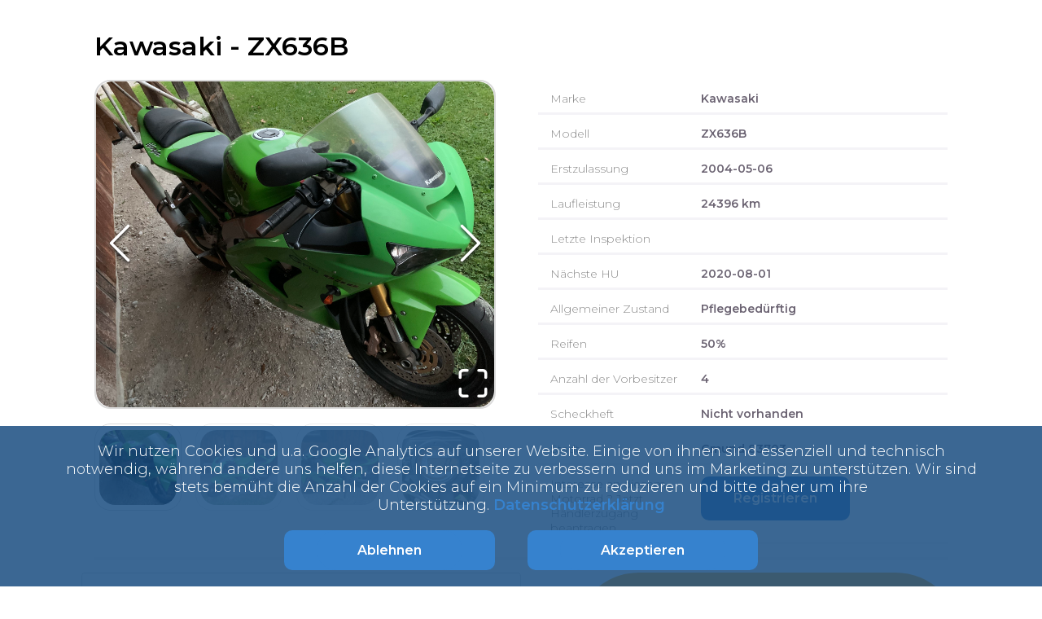

--- FILE ---
content_type: text/html; charset=utf-8
request_url: https://estimoto.de/motorrad/kawasaki-zx636b-23d9ddcd
body_size: 25713
content:
<!DOCTYPE html><html lang="de"><head><meta charSet="utf-8"/><meta name="viewport" content="width=device-width, initial-scale=1.0 maximum-scale=5.0"/><title>Kawasaki ZX636B | verkaufen - Estimoto®</title><link rel="icon" href="/images/estimoto-icon.png"/><meta name="description" content="Verkaufen Sie gebrauchte Motorräder, Roller &amp; Quads auf Estimoto - seriöser Ankauf ✓ schnelle Abwicklung ✓ - Jetzt Bewertung einholen"/><meta name="next-head-count" content="5"/><link rel="preload" href="/_next/static/css/f1755dea684e9dfc.css" as="style"/><link rel="preload" href="/_next/static/css/54148556b1be54a9.css" as="style"/><link href="/fonts/Montserrat.css" rel="stylesheet"/><link href="/fonts/Lato.css" rel="stylesheet"/><link rel="stylesheet" href="/_next/static/css/f1755dea684e9dfc.css" data-n-g=""/><link rel="stylesheet" href="/_next/static/css/54148556b1be54a9.css" data-n-p=""/><noscript data-n-css=""></noscript><script defer="" noModule="" src="/_next/static/chunks/polyfills-c67a75d1b6f99dc8.js"></script><script src="/_next/static/chunks/webpack-4e77d2c85683cc85.js" defer=""></script><script src="/_next/static/chunks/framework-a786136857793ef4.js" defer=""></script><script src="/_next/static/chunks/main-508d1439cd3f0f62.js" defer=""></script><script src="/_next/static/chunks/pages/_app-0f236af296f28dd4.js" defer=""></script><script src="/_next/static/chunks/5675-46b0182a740430bc.js" defer=""></script><script src="/_next/static/chunks/4383-273d6f7d9a131189.js" defer=""></script><script src="/_next/static/chunks/391-31d7a31da786b1be.js" defer=""></script><script src="/_next/static/chunks/897-132118be4b922dcc.js" defer=""></script><script src="/_next/static/chunks/pages/estimoto/motorrad/%5Bid%5D-03d5cc3c21194e42.js" defer=""></script><script src="/_next/static/1t-qNHP1hUrhIz1-JuSvv/_buildManifest.js" defer=""></script><script src="/_next/static/1t-qNHP1hUrhIz1-JuSvv/_ssgManifest.js" defer=""></script></head><body><div id="__next"><div class="CookieBanner_cookieBanner__ysLhA"><div class="CookieBanner_textWrapper__641_0">Wir nutzen Cookies und u.a. Google Analytics auf unserer Website. Einige von ihnen sind essenziell und technisch notwendig, während andere uns helfen, diese Internetseite zu verbessern und uns im Marketing zu unterstützen. Wir sind stets bemüht die Anzahl der Cookies auf ein Minimum zu reduzieren und bitte daher um ihre Unterstützung.<!-- --> <a href="/datenschutzerklarung">Datenschutzerklärung</a></div><div class="CookieBanner_buttonContainer__KsfeS"><button data-test-id="" class="Button_buttonWithClickEffect__leWEl Button_darkBlue__H3vWi" type=""><span>Ablehnen</span></button><button data-test-id="acceptCookieButton" class="Button_buttonWithClickEffect__leWEl Button_darkBlue__H3vWi" type=""><span>Akzeptieren</span></button></div></div><noscript><iframe src="https://www.googletagmanager.com/ns.html?id=GTM-WSM68RN" height="0" width="0" style="display:none;visibility:hidden"></iframe></noscript><div><div><div class="SingleMotorcycle_pageContainer__OHILh"><h1>Kawasaki<!-- --> - <!-- -->ZX636B</h1><section class="SingleMotorcycle_motorcyclePreview__4pGAW"><div class="SingleMotorcycle_galleryContainer__14H1J"><div><div class="image-gallery" aria-live="polite"><div class="image-gallery-content bottom"><div class="image-gallery-slide-wrapper bottom"><button type="button" class="image-gallery-icon image-gallery-left-nav" aria-label="Previous Slide"><svg class="image-gallery-svg" xmlns="http://www.w3.org/2000/svg" viewBox="6 0 12 24" fill="none" stroke="currentColor" stroke-width="1" stroke-linecap="round" stroke-linejoin="round"><polyline points="15 18 9 12 15 6"></polyline></svg></button><button type="button" class="image-gallery-icon image-gallery-right-nav" aria-label="Next Slide"><svg class="image-gallery-svg" xmlns="http://www.w3.org/2000/svg" viewBox="6 0 12 24" fill="none" stroke="currentColor" stroke-width="1" stroke-linecap="round" stroke-linejoin="round"><polyline points="9 18 15 12 9 6"></polyline></svg></button><div class="image-gallery-swipe"><div class="image-gallery-slides"><div aria-label="Go to Slide 1" tabindex="-1" class="image-gallery-slide  center " style="display:inherit;-webkit-transform:translate3d(0%, 0, 0);-moz-transform:translate3d(0%, 0, 0);-ms-transform:translate3d(0%, 0, 0);-o-transform:translate3d(0%, 0, 0);transform:translate3d(0%, 0, 0)" role="button"><img class="image-gallery-image" src="https://drlegxzubtnht.cloudfront.net/uploads/photo/31646/92712297d7.jpeg?Expires=1765758704&amp;Signature=AK56vbPOO0H6CYfVBdDh9pWEgIdJCrxKp0jFT1~ryUx6xlehtP5frDxBwJs-sbQMGcN1wlriy5RUJExlYXs7unL7pLkEptfV6zgwpaqLcJHnfCHRW71vNrW5vsSxYRIqiHG62yMWYqM1UnF5DdOpxlbwOHgUWjaaWhmdHbn1ktOfLs3qZg~jh-upyh4jePYGqqrT7jxzvH45iF69hPfV5MTI3aeD6UGViPwt6iWIeOwEe38UKxgKYfTWNTbHRHzEF~-rYa8gQWIT6v0Z3lZfhTN3gQ8FdXIkVBJWU~deCKnJFQIWpJnSB2X5QiXuT24SdpVnlyumRbXcP6JiU79pGQ__&amp;Key-Pair-Id=K2FMK1DNII398E" alt="Hauptbild bild 1 KawasakiZX636B" srcSet="" height="400px" width="" sizes="" title="" loading="lazy"/></div><div aria-label="Go to Slide 2" tabindex="-1" class="image-gallery-slide  right " style="display:inherit;-webkit-transform:translate3d(100%, 0, 0);-moz-transform:translate3d(100%, 0, 0);-ms-transform:translate3d(100%, 0, 0);-o-transform:translate3d(100%, 0, 0);transform:translate3d(100%, 0, 0)" role="button"><img class="image-gallery-image" src="https://drlegxzubtnht.cloudfront.net/uploads/photo/31646/7fd5648979.jpeg?Expires=1765758704&amp;Signature=ZeoysfYpcwvzPiHxpVqz2cVG8sCaJB5yqRfkPeWuEB3vGYmkHAjWxTcrfAtUpBzFVl7oKZRnjzTqLdEbKbRGcLvPalZdN8cKL4LBSJMyuNgXK80wb1viLvS9sKuTO8CyI1tcBy3D-OCuSfFhc68kUMYS9gRqW~06cAfiuE5Cx3bfSZO5vj1bPnCZgomRi8BNdLPhYIcfIbQDseg1W9v9sxMonKidtOwEvW8kwyX~Q9zQNJY-rgaxih9JPfyZ-vZGMH~-hXPZ8QHZKTLkZOEj8J6s8GWghWfZDUjyWsBPdvGH5eiYEhx~P7-Qt80Sm1Et5BbZa8RAsHWU9rioJacHzQ__&amp;Key-Pair-Id=K2FMK1DNII398E" alt="Hauptbild bild 2 KawasakiZX636B" srcSet="" height="400px" width="" sizes="" title="" loading="lazy"/></div><div aria-label="Go to Slide 3" tabindex="-1" class="image-gallery-slide  " style="display:inherit;-webkit-transform:translate3d(200%, 0, 0);-moz-transform:translate3d(200%, 0, 0);-ms-transform:translate3d(200%, 0, 0);-o-transform:translate3d(200%, 0, 0);transform:translate3d(200%, 0, 0)" role="button"><img class="image-gallery-image" src="https://drlegxzubtnht.cloudfront.net/uploads/photo/31646/0b82b93c00.jpeg?Expires=1765758704&amp;Signature=HpY04D0uX8rjRbmIAu9kDSyw95thPuyNQuvYCQZYRxwPn8~6GMOGfnPBEi-JkZkk0dR9ESD1fIKwGmlPm4Qelf54n9Nky2lRgy3xECbuXIoEiu0IrIaSu8iPqDf0jLUNhbb9RlhHcARTqvuEwFHGD9x0Uaj2-NzpWKbhtC8fXDjVnnPwRilDm3r~sRPzZ~6nMJAk0sUVgNhcjRrLzhhMbpRoPYyWNkf~ZAbqjv-Ey70Uuzv~xePaMjNg8GNQdhpsAJuQ6SmnhsQDvNmaGMAiZjHngS26Bj8XWeNfag9pAGe0CB4YzLpREk~ifQRVpzoF5ipiBoy3fJS1VosSRmcmxA__&amp;Key-Pair-Id=K2FMK1DNII398E" alt="Hauptbild bild 3 KawasakiZX636B" srcSet="" height="400px" width="" sizes="" title="" loading="lazy"/></div><div aria-label="Go to Slide 4" tabindex="-1" class="image-gallery-slide  " style="display:inherit;-webkit-transform:translate3d(300%, 0, 0);-moz-transform:translate3d(300%, 0, 0);-ms-transform:translate3d(300%, 0, 0);-o-transform:translate3d(300%, 0, 0);transform:translate3d(300%, 0, 0)" role="button"><img class="image-gallery-image" src="https://drlegxzubtnht.cloudfront.net/uploads/photo/31646/5ce248a9d2.jpeg?Expires=1765758704&amp;Signature=SoAqv8PlS7nhciU9LbGK5djvB2K8TK4q~455GS2KaYZ-6wjPOfLXErhlG-LLGYJ7DS0jfwiVKYhOg8yAIwkWO6Jd55b-B-GGTDsOjEiTbb7hLBcJvdsob9hhKyc3kbYj65-u8K5eSBPL9nu40gvzIMUnbWdO8ynwLLBt7aOgWu2HnQl5SBSNmG567f4kS-hEiBGhvDHd2Zds~inLWMSxL6otUGEzVcuJ2djKI8lmzwTaRt3jRiJUrJBDCeLZEnX-id9moLgnvWZxoxZ0d7-r8IOLT9EPDdMKwfaMcMlqAQ9tMcrdgxnNEG7sU~j4o88co9B2NUvrM4Zi~ExiY5zUfw__&amp;Key-Pair-Id=K2FMK1DNII398E" alt="Hauptbild bild 4 KawasakiZX636B" srcSet="" height="400px" width="" sizes="" title="" loading="lazy"/></div><div aria-label="Go to Slide 5" tabindex="-1" class="image-gallery-slide  " style="display:inherit;-webkit-transform:translate3d(400%, 0, 0);-moz-transform:translate3d(400%, 0, 0);-ms-transform:translate3d(400%, 0, 0);-o-transform:translate3d(400%, 0, 0);transform:translate3d(400%, 0, 0)" role="button"><img class="image-gallery-image" src="https://drlegxzubtnht.cloudfront.net/uploads/photo/31646/af34759c98.jpeg?Expires=1765758704&amp;Signature=EW3tmtsZrp01lPHbwX8OqWHLfX9wRHklJsXRUfW0rjgFv2hGBvGsgfOINED2As9ivSfMmHSCnyIrDTRjPBQvkIXs7Lkc65c-EF~B4zQ0TV6uEYRrEI8CDShLYO~tEqDOLLj9eQZEkIpzR3mT85huTcp-NUL1E0byw2hXraw5SxCR8vXe7wsp3Dl9loSxLWhWzL0Xqv1lUMIKJLnNBz97NOg3nO8XbWu87axohQZJ-hNDkiErYxlzYRx9EEEV4RShzIVKrwHFMSn2t3smSbWTpZveOs~rMhAwN9lh8jIdryhfECQ0uQTMYB0zGX6yTYsvXQGJLvU5aczb3UZAe6A3Xg__&amp;Key-Pair-Id=K2FMK1DNII398E" alt="Hauptbild bild 5 KawasakiZX636B" srcSet="" height="400px" width="" sizes="" title="" loading="lazy"/></div><div aria-label="Go to Slide 6" tabindex="-1" class="image-gallery-slide  " style="display:inherit;-webkit-transform:translate3d(500%, 0, 0);-moz-transform:translate3d(500%, 0, 0);-ms-transform:translate3d(500%, 0, 0);-o-transform:translate3d(500%, 0, 0);transform:translate3d(500%, 0, 0)" role="button"><img class="image-gallery-image" src="https://drlegxzubtnht.cloudfront.net/uploads/photo/31646/188e11e979.jpeg?Expires=1765758704&amp;Signature=kmf1-GhWeQoZr95I1l~owyeIcWjZai-C1P2dZu-wC5vtoepZlS5FlJmf3m~2IhAnvvqeEV8LCD5Op4f-q-KWGxGCCWEWuSZ-CNPKRQKOqDbqxTqtLQaL3lmGzyryW7CG19-fD7RSSM2TizVydCuGSuA94sn1NdmhhJBnwFXOMonxyrvMQPinqgJhXTxnlzo9OTE7q8ezvSK1sqt1gHz~PcDAJ1nLzZm0UKeFJRRDGoN~AvrJjjT63~9R1OkyGpOihtzZouB0Z9T6v6eXRwPzPsgd1hcq0TDL2sUHVYJjszIIa3foKZu8BMulW8ImYde9ugp5m1vQ3qUcaJdXGnhJLQ__&amp;Key-Pair-Id=K2FMK1DNII398E" alt="Hauptbild bild 6 KawasakiZX636B" srcSet="" height="400px" width="" sizes="" title="" loading="lazy"/></div><div aria-label="Go to Slide 7" tabindex="-1" class="image-gallery-slide  " style="display:inherit;-webkit-transform:translate3d(600%, 0, 0);-moz-transform:translate3d(600%, 0, 0);-ms-transform:translate3d(600%, 0, 0);-o-transform:translate3d(600%, 0, 0);transform:translate3d(600%, 0, 0)" role="button"><img class="image-gallery-image" src="https://drlegxzubtnht.cloudfront.net/uploads/photo/31646/4cbbfa7e94.jpeg?Expires=1765758704&amp;Signature=PCeL8Yhwi0g6q1QXdTuPgm31q~m8qJM6R8c6CdChTqUo2EYuvZ8Uo~qaQW1VxtDqnRZ7TZOY1jRpPrwJ-GWADAKChBAEGs4zVXUZ00J3yT8~~x5ZQiiFXAJn6KZ50sBzevn21kRuFPSfuVzNv~ZbN-8AEM7ZpsfaQ8UL-a1tsCg2VFyIYRq57DoZWcyio0a6xQaeOsqB~mtjIodkZvrxxxhg83AmfRdnT7jim6STug1JN8EacN~9OCjOIA65ky6oVhcv4o2WpRN~~EHLax6Ds~7~Xvnz-b20YsfPSz1G6wp3Gq-QRlFoD79tqefgpoTxmdWjH8f5imEy0NpNH6F8FA__&amp;Key-Pair-Id=K2FMK1DNII398E" alt="Hauptbild bild 7 KawasakiZX636B" srcSet="" height="400px" width="" sizes="" title="" loading="lazy"/></div><div aria-label="Go to Slide 8" tabindex="-1" class="image-gallery-slide  left " style="display:inherit;-webkit-transform:translate3d(-100%, 0, 0);-moz-transform:translate3d(-100%, 0, 0);-ms-transform:translate3d(-100%, 0, 0);-o-transform:translate3d(-100%, 0, 0);transform:translate3d(-100%, 0, 0)" role="button"><img class="image-gallery-image" src="https://drlegxzubtnht.cloudfront.net/uploads/photo/31646/a212b74dff.jpeg?Expires=1765758704&amp;Signature=Q5~otoh8Me0m85jHMlBzO8gPYzb7TNbP5rsRIgiVsJntwK9t~eMo1vP0qvVkLJE35jZuLBPQ7eZkzn9Axk91nDR2P5ASKfsLm14YP6JvECjWKW8h1Ek9-NONpOuNEMCl052hwZwmmNkd14usqQVU26VHY9zIsUYxc6hjRAeQ~oIFzmXBM0gqipW1Iodas~GOTU5HwOzB2T2t3hG3sthl34LE4iiqIqXfA51TRUB0YbLT11RkiZIOxfYBkD5zm2GS09IROiVvetq-Iv1Ap2gD6ReF0HXExy9tk8O7hfmRfVRc1FkWVY3PqJQg-DfiW6zXa0pR4Rc4HLsBXUIT1HCCeg__&amp;Key-Pair-Id=K2FMK1DNII398E" alt="Hauptbild bild 8 KawasakiZX636B" srcSet="" height="400px" width="" sizes="" title="" loading="lazy"/></div></div></div><button type="button" class="image-gallery-icon image-gallery-fullscreen-button" aria-label="Open Fullscreen"><svg class="image-gallery-svg" xmlns="http://www.w3.org/2000/svg" viewBox="0 0 24 24" fill="none" stroke="currentColor" stroke-width="2" stroke-linecap="round" stroke-linejoin="round"><path d="M8 3H5a2 2 0 0 0-2 2v3m18 0V5a2 2 0 0 0-2-2h-3m0 18h3a2 2 0 0 0 2-2v-3M3 16v3a2 2 0 0 0 2 2h3"></path></svg></button></div><div class="image-gallery-thumbnails-wrapper bottom thumbnails-swipe-horizontal"><div class="image-gallery-thumbnails"><nav class="image-gallery-thumbnails-container" style="-webkit-transform:translate3d(0px, 0, 0);-moz-transform:translate3d(0px, 0, 0);-ms-transform:translate3d(0px, 0, 0);-o-transform:translate3d(0px, 0, 0);transform:translate3d(0px, 0, 0);transition:all 450ms ease-out" aria-label="Thumbnail Navigation"><button type="button" tabindex="0" aria-pressed="true" aria-label="Go to Slide 1" class="image-gallery-thumbnail active"><span class="image-gallery-thumbnail-inner"><img class="image-gallery-thumbnail-image" src="https://drlegxzubtnht.cloudfront.net/uploads/photo/31646/92712297d7.jpeg?Expires=1765758704&amp;Signature=AK56vbPOO0H6CYfVBdDh9pWEgIdJCrxKp0jFT1~ryUx6xlehtP5frDxBwJs-sbQMGcN1wlriy5RUJExlYXs7unL7pLkEptfV6zgwpaqLcJHnfCHRW71vNrW5vsSxYRIqiHG62yMWYqM1UnF5DdOpxlbwOHgUWjaaWhmdHbn1ktOfLs3qZg~jh-upyh4jePYGqqrT7jxzvH45iF69hPfV5MTI3aeD6UGViPwt6iWIeOwEe38UKxgKYfTWNTbHRHzEF~-rYa8gQWIT6v0Z3lZfhTN3gQ8FdXIkVBJWU~deCKnJFQIWpJnSB2X5QiXuT24SdpVnlyumRbXcP6JiU79pGQ__&amp;Key-Pair-Id=K2FMK1DNII398E" height="95px" width="95px" alt="Bild 1 KawasakiZX636B" loading="lazy"/></span></button><button type="button" tabindex="0" aria-pressed="false" aria-label="Go to Slide 2" class="image-gallery-thumbnail"><span class="image-gallery-thumbnail-inner"><img class="image-gallery-thumbnail-image" src="https://drlegxzubtnht.cloudfront.net/uploads/photo/31646/7fd5648979.jpeg?Expires=1765758704&amp;Signature=ZeoysfYpcwvzPiHxpVqz2cVG8sCaJB5yqRfkPeWuEB3vGYmkHAjWxTcrfAtUpBzFVl7oKZRnjzTqLdEbKbRGcLvPalZdN8cKL4LBSJMyuNgXK80wb1viLvS9sKuTO8CyI1tcBy3D-OCuSfFhc68kUMYS9gRqW~06cAfiuE5Cx3bfSZO5vj1bPnCZgomRi8BNdLPhYIcfIbQDseg1W9v9sxMonKidtOwEvW8kwyX~Q9zQNJY-rgaxih9JPfyZ-vZGMH~-hXPZ8QHZKTLkZOEj8J6s8GWghWfZDUjyWsBPdvGH5eiYEhx~P7-Qt80Sm1Et5BbZa8RAsHWU9rioJacHzQ__&amp;Key-Pair-Id=K2FMK1DNII398E" height="95px" width="95px" alt="Bild 2 KawasakiZX636B" loading="lazy"/></span></button><button type="button" tabindex="0" aria-pressed="false" aria-label="Go to Slide 3" class="image-gallery-thumbnail"><span class="image-gallery-thumbnail-inner"><img class="image-gallery-thumbnail-image" src="https://drlegxzubtnht.cloudfront.net/uploads/photo/31646/0b82b93c00.jpeg?Expires=1765758704&amp;Signature=HpY04D0uX8rjRbmIAu9kDSyw95thPuyNQuvYCQZYRxwPn8~6GMOGfnPBEi-JkZkk0dR9ESD1fIKwGmlPm4Qelf54n9Nky2lRgy3xECbuXIoEiu0IrIaSu8iPqDf0jLUNhbb9RlhHcARTqvuEwFHGD9x0Uaj2-NzpWKbhtC8fXDjVnnPwRilDm3r~sRPzZ~6nMJAk0sUVgNhcjRrLzhhMbpRoPYyWNkf~ZAbqjv-Ey70Uuzv~xePaMjNg8GNQdhpsAJuQ6SmnhsQDvNmaGMAiZjHngS26Bj8XWeNfag9pAGe0CB4YzLpREk~ifQRVpzoF5ipiBoy3fJS1VosSRmcmxA__&amp;Key-Pair-Id=K2FMK1DNII398E" height="95px" width="95px" alt="Bild 3 KawasakiZX636B" loading="lazy"/></span></button><button type="button" tabindex="0" aria-pressed="false" aria-label="Go to Slide 4" class="image-gallery-thumbnail"><span class="image-gallery-thumbnail-inner"><img class="image-gallery-thumbnail-image" src="https://drlegxzubtnht.cloudfront.net/uploads/photo/31646/5ce248a9d2.jpeg?Expires=1765758704&amp;Signature=SoAqv8PlS7nhciU9LbGK5djvB2K8TK4q~455GS2KaYZ-6wjPOfLXErhlG-LLGYJ7DS0jfwiVKYhOg8yAIwkWO6Jd55b-B-GGTDsOjEiTbb7hLBcJvdsob9hhKyc3kbYj65-u8K5eSBPL9nu40gvzIMUnbWdO8ynwLLBt7aOgWu2HnQl5SBSNmG567f4kS-hEiBGhvDHd2Zds~inLWMSxL6otUGEzVcuJ2djKI8lmzwTaRt3jRiJUrJBDCeLZEnX-id9moLgnvWZxoxZ0d7-r8IOLT9EPDdMKwfaMcMlqAQ9tMcrdgxnNEG7sU~j4o88co9B2NUvrM4Zi~ExiY5zUfw__&amp;Key-Pair-Id=K2FMK1DNII398E" height="95px" width="95px" alt="Bild 4 KawasakiZX636B" loading="lazy"/></span></button><button type="button" tabindex="0" aria-pressed="false" aria-label="Go to Slide 5" class="image-gallery-thumbnail"><span class="image-gallery-thumbnail-inner"><img class="image-gallery-thumbnail-image" src="https://drlegxzubtnht.cloudfront.net/uploads/photo/31646/af34759c98.jpeg?Expires=1765758704&amp;Signature=EW3tmtsZrp01lPHbwX8OqWHLfX9wRHklJsXRUfW0rjgFv2hGBvGsgfOINED2As9ivSfMmHSCnyIrDTRjPBQvkIXs7Lkc65c-EF~B4zQ0TV6uEYRrEI8CDShLYO~tEqDOLLj9eQZEkIpzR3mT85huTcp-NUL1E0byw2hXraw5SxCR8vXe7wsp3Dl9loSxLWhWzL0Xqv1lUMIKJLnNBz97NOg3nO8XbWu87axohQZJ-hNDkiErYxlzYRx9EEEV4RShzIVKrwHFMSn2t3smSbWTpZveOs~rMhAwN9lh8jIdryhfECQ0uQTMYB0zGX6yTYsvXQGJLvU5aczb3UZAe6A3Xg__&amp;Key-Pair-Id=K2FMK1DNII398E" height="95px" width="95px" alt="Bild 5 KawasakiZX636B" loading="lazy"/></span></button><button type="button" tabindex="0" aria-pressed="false" aria-label="Go to Slide 6" class="image-gallery-thumbnail"><span class="image-gallery-thumbnail-inner"><img class="image-gallery-thumbnail-image" src="https://drlegxzubtnht.cloudfront.net/uploads/photo/31646/188e11e979.jpeg?Expires=1765758704&amp;Signature=kmf1-GhWeQoZr95I1l~owyeIcWjZai-C1P2dZu-wC5vtoepZlS5FlJmf3m~2IhAnvvqeEV8LCD5Op4f-q-KWGxGCCWEWuSZ-CNPKRQKOqDbqxTqtLQaL3lmGzyryW7CG19-fD7RSSM2TizVydCuGSuA94sn1NdmhhJBnwFXOMonxyrvMQPinqgJhXTxnlzo9OTE7q8ezvSK1sqt1gHz~PcDAJ1nLzZm0UKeFJRRDGoN~AvrJjjT63~9R1OkyGpOihtzZouB0Z9T6v6eXRwPzPsgd1hcq0TDL2sUHVYJjszIIa3foKZu8BMulW8ImYde9ugp5m1vQ3qUcaJdXGnhJLQ__&amp;Key-Pair-Id=K2FMK1DNII398E" height="95px" width="95px" alt="Bild 6 KawasakiZX636B" loading="lazy"/></span></button><button type="button" tabindex="0" aria-pressed="false" aria-label="Go to Slide 7" class="image-gallery-thumbnail"><span class="image-gallery-thumbnail-inner"><img class="image-gallery-thumbnail-image" src="https://drlegxzubtnht.cloudfront.net/uploads/photo/31646/4cbbfa7e94.jpeg?Expires=1765758704&amp;Signature=PCeL8Yhwi0g6q1QXdTuPgm31q~m8qJM6R8c6CdChTqUo2EYuvZ8Uo~qaQW1VxtDqnRZ7TZOY1jRpPrwJ-GWADAKChBAEGs4zVXUZ00J3yT8~~x5ZQiiFXAJn6KZ50sBzevn21kRuFPSfuVzNv~ZbN-8AEM7ZpsfaQ8UL-a1tsCg2VFyIYRq57DoZWcyio0a6xQaeOsqB~mtjIodkZvrxxxhg83AmfRdnT7jim6STug1JN8EacN~9OCjOIA65ky6oVhcv4o2WpRN~~EHLax6Ds~7~Xvnz-b20YsfPSz1G6wp3Gq-QRlFoD79tqefgpoTxmdWjH8f5imEy0NpNH6F8FA__&amp;Key-Pair-Id=K2FMK1DNII398E" height="95px" width="95px" alt="Bild 7 KawasakiZX636B" loading="lazy"/></span></button><button type="button" tabindex="0" aria-pressed="false" aria-label="Go to Slide 8" class="image-gallery-thumbnail"><span class="image-gallery-thumbnail-inner"><img class="image-gallery-thumbnail-image" src="https://drlegxzubtnht.cloudfront.net/uploads/photo/31646/a212b74dff.jpeg?Expires=1765758704&amp;Signature=Q5~otoh8Me0m85jHMlBzO8gPYzb7TNbP5rsRIgiVsJntwK9t~eMo1vP0qvVkLJE35jZuLBPQ7eZkzn9Axk91nDR2P5ASKfsLm14YP6JvECjWKW8h1Ek9-NONpOuNEMCl052hwZwmmNkd14usqQVU26VHY9zIsUYxc6hjRAeQ~oIFzmXBM0gqipW1Iodas~GOTU5HwOzB2T2t3hG3sthl34LE4iiqIqXfA51TRUB0YbLT11RkiZIOxfYBkD5zm2GS09IROiVvetq-Iv1Ap2gD6ReF0HXExy9tk8O7hfmRfVRc1FkWVY3PqJQg-DfiW6zXa0pR4Rc4HLsBXUIT1HCCeg__&amp;Key-Pair-Id=K2FMK1DNII398E" height="95px" width="95px" alt="Bild 8 KawasakiZX636B" loading="lazy"/></span></button></nav></div></div></div></div><style>
        .image-gallery-slides {
          border: 2px solid #DADADA;
          border-radius: 20px
        }
        .image-gallery-svg {
          height: 97px !important;
          width: 42px !important;
        }
        .image-gallery-svg:hover {
          color: #57c2ef;
        }
        .image-gallery-fullscreen-button {
          height: 87px;
          padding: 7px;
        }
        .active {
          border: 1px solid #DADADA !important;
          opacity: 1 !important;
        }
        .image-gallery-thumbnail {
          opacity: 0.5;
          padding: 5px;
          border: 1px solid #DADADA;
          margin-right: 15px;
          margin-top: 1em;
          width: 107px;
          height: 107px;
          cursor: pointer;
          border-radius: 20px;
        }
        .image-gallery-thumbnail img{
          height: 92px;
          object-fit: cover;
          border-radius: 20px;
        }
        .image-gallery-thumbnail:hover {
          opacity: 1;
          padding: 4px;
          border: 1px solid #57c2ef !important;
        }
        .image-gallery-slide img {
          border-radius: 20px;
          object-fit: cover !important;
        }
        .image-gallery-slide-wrapper {
          position: relative;
          overflow: hidden;
        }
        .fullscreen .image-gallery-slide img {
          min-height: 80vh;
        }
        .image-gallery-icon:hover {
          color: #57c2ef;
        }
        @media (max-width: 900px) {
          .image-gallery-thumbnails {
            display: none;
          }
          .image-gallery-slide-wrapper:after{
            width: 170%;
            left: -36%;
            top: 42%;
            font-size: 22px;
            height: 44px;
            transform: rotate(52deg);
          }
        }
      </style></div></div><div class="SingleMotorcycle_previewRightSection__7cPAq"><div class="SingleMotorcycle_singleProp__B2bKE"><div class="SingleMotorcycle_propName__JBj0i">Marke</div><div class="SingleMotorcycle_propVal__WLYWV">Kawasaki</div></div><div class="SingleMotorcycle_singleProp__B2bKE"><div class="SingleMotorcycle_propName__JBj0i">Modell</div><div class="SingleMotorcycle_propVal__WLYWV">ZX636B</div></div><div class="SingleMotorcycle_singleProp__B2bKE"><div class="SingleMotorcycle_propName__JBj0i">Erstzulassung</div><div class="SingleMotorcycle_propVal__WLYWV">2004-05-06</div></div><div class="SingleMotorcycle_singleProp__B2bKE"><div class="SingleMotorcycle_propName__JBj0i">Laufleistung</div><div class="SingleMotorcycle_propVal__WLYWV">24396<!-- --> km</div></div><div class="SingleMotorcycle_singleProp__B2bKE"><div class="SingleMotorcycle_propName__JBj0i">Letzte Inspektion</div><div class="SingleMotorcycle_propVal__WLYWV"></div></div><div class="SingleMotorcycle_singleProp__B2bKE"><div class="SingleMotorcycle_propName__JBj0i">Nächste HU</div><div class="SingleMotorcycle_propVal__WLYWV">2020-08-01</div></div><div class="SingleMotorcycle_singleProp__B2bKE"><div class="SingleMotorcycle_propName__JBj0i">Allgemeiner Zustand</div><div class="SingleMotorcycle_propVal__WLYWV">Pflegebedürftig</div></div><div class="SingleMotorcycle_singleProp__B2bKE"><div class="SingleMotorcycle_propName__JBj0i">Reifen</div><div class="SingleMotorcycle_propVal__WLYWV">50%</div></div><div class="SingleMotorcycle_singleProp__B2bKE"><div class="SingleMotorcycle_propName__JBj0i">Anzahl der Vorbesitzer</div><div class="SingleMotorcycle_propVal__WLYWV">4</div></div><div class="SingleMotorcycle_singleProp__B2bKE"><div class="SingleMotorcycle_propName__JBj0i">Scheckheft</div><div class="SingleMotorcycle_propVal__WLYWV">Nicht vorhanden</div></div><div class="SingleMotorcycle_singleProp__B2bKE"><div class="SingleMotorcycle_propName__JBj0i">Stadt</div><div class="SingleMotorcycle_propVal__WLYWV">Gmund <!-- --> <!-- -->83703</div></div><div class="SingleMotorcycle_singleProp__B2bKE"><div class="SingleMotorcycle_propName__JBj0i">Interesse an diesem Motorrad ? Jetzt Händlerzugang beantragen</div><div class="SingleMotorcycle_propVal__WLYWV"><a href="https://estigroup.de"><button data-test-id="" class="Button_regularButton__p6j2P Button_darkBlue__H3vWi" type="">Registrieren</button></a></div></div></div></section></div><div class="SingleMotorcycle_motorcycleDescriptionSection__koC65"><div class="SingleMotorcycle_leftCol__iBMfJ"><div class="SingleMotorcycle_table__P1jc5"><div class="SingleMotorcycle_sigleProp__7oP3h"><span> <!-- -->Verschleißteile<!-- --> </span><h4>unbekannt</h4></div><div class="SingleMotorcycle_sigleProp__7oP3h"><span> <!-- -->Unfallfrei<!-- --> </span><div>Nein</div></div><div class="SingleMotorcycle_sigleProp__7oP3h" data-test-id="accept_form_not_wrecked"><span> <!-- -->Umkippfrei<!-- --> </span><div>Nein</div></div><div class="SingleMotorcycle_sigleProp__7oP3h" data-test-id="accept_form_abs"><span> <!-- -->ABS<!-- --> </span><div>Nein</div></div></div><div class="SingleMotorcycle_singleRow___hbir"><div class="SingleMotorcycle_sigleProp__7oP3h" data-test-id="accept_form_defects"><span> <!-- -->Technische Schäden/Mängel<!-- --> </span><h4>Nein</h4></div></div><div class="SingleMotorcycle_singleRow___hbir"><div class="SingleMotorcycle_sigleProp__7oP3h" data-test-id="accept_form_defects"><span> <!-- -->Beschreibung Zubehör<!-- --> </span><h4>Sportauspuff und Originalauspuff dabei</h4></div></div><div class="SingleMotorcycle_table__P1jc5"><div class="SingleMotorcycle_sigleProp__7oP3h"><span> <!-- -->Originallackierung<!-- --> </span><div>Nein</div></div><div class="SingleMotorcycle_sigleProp__7oP3h" data-test-id="accept_form_import_vehicle"><span> <!-- -->Importfahrzeug<!-- --> </span><div>Nein</div></div></div><div class="SingleMotorcycle_singleRow___hbir"><div class="SingleMotorcycle_linksContainer__GzS4n"><span>Nutzen Sie das umfangreiche Serviceangebot von Estimoto® :</span><a href="/motorrad-verkaufen">Motorrad verkaufen</a><a href="/motorrad-verkaufen-muenchen">Motorrad verkaufen München</a><a href="/kawasaki-verkaufen">Kawasaki verkaufen</a><a href="/old-und-youngtimer-verkaufen">Old &amp; Youngtimer Ankauf</a></div></div></div><div class="SingleMotorcycle_rightCol__xU1pE"><div id="firstStepForm"><div class="EstimotoSmallFirstStepForm_estimotoSmallFirstStepForm__S5dp_"><div class="EstimotoSmallFirstStepForm_mobileForm__11_cU"><form noValidate=""><div class="EstimotoSmallFirstStepForm_imageContainer__sKZ6h"><img alt="small Motorbike" loading="lazy" width="230" height="118" decoding="async" data-nimg="1" style="color:transparent" srcSet="/_next/image?url=%2Fimages%2Fsmall-motorbike.png&amp;w=256&amp;q=100 1x, /_next/image?url=%2Fimages%2Fsmall-motorbike.png&amp;w=640&amp;q=100 2x" src="/_next/image?url=%2Fimages%2Fsmall-motorbike.png&amp;w=640&amp;q=100"/></div><h2> <!-- -->Motorrad verkaufen?<br/><span class="EstimotoSmallFirstStepForm_subTitle__ujWUH">Jetzt kostenlos und unverbindlich bewerten</span></h2><div name="barnd" class="Select_inputContainer___6w7d"><label class="Select_screenReadersOnly__1AW8x" for="barnd">Marke</label><style data-emotion="css b62m3t-container">.css-b62m3t-container{position:relative;box-sizing:border-box;}</style><div class=" css-b62m3t-container"><style data-emotion="css 7pg0cj-a11yText">.css-7pg0cj-a11yText{z-index:9999;border:0;clip:rect(1px, 1px, 1px, 1px);height:1px;width:1px;position:absolute;overflow:hidden;padding:0;white-space:nowrap;}</style><span id="react-select-barnd-live-region" class="css-7pg0cj-a11yText"></span><span aria-live="polite" aria-atomic="false" aria-relevant="additions text" class="css-7pg0cj-a11yText"></span><style data-emotion="css 1q0ppcn-control">.css-1q0ppcn-control{-webkit-align-items:center;-webkit-box-align:center;-ms-flex-align:center;align-items:center;background-color:white;border-color:hsl(0, 0%, 80%);border-radius:10px;border-style:solid;border-width:1px;box-shadow:none;cursor:pointer;display:-webkit-box;display:-webkit-flex;display:-ms-flexbox;display:flex;-webkit-box-flex-wrap:wrap;-webkit-flex-wrap:wrap;-ms-flex-wrap:wrap;flex-wrap:wrap;-webkit-box-pack:justify;-webkit-justify-content:space-between;justify-content:space-between;min-height:38px;outline:0!important;position:relative;-webkit-transition:all 0s;transition:all 0s;box-sizing:border-box;border:none;height:50px;}.css-1q0ppcn-control:hover{border-color:hsl(0, 0%, 70%);}.css-1q0ppcn-control input{font-size:16px!important;}</style><div class=" css-1q0ppcn-control"><div style="display:flex;align-items:start;width:100%;flex:1"><div style="position:absolute;font-weight:normal;padding:15px;line-height:35px;font-size:12px;top:-17px;color:#757575;display:none"><div style="display:flex;align-items:center;z-index:1;position:relative">Marke</div></div><style data-emotion="css yc9mm7">.css-yc9mm7{-webkit-align-items:center;-webkit-box-align:center;-ms-flex-align:center;align-items:center;display:grid;-webkit-flex:1;-ms-flex:1;flex:1;-webkit-box-flex-wrap:wrap;-webkit-flex-wrap:wrap;-ms-flex-wrap:wrap;flex-wrap:wrap;padding:15px!important;-webkit-overflow-scrolling:touch;position:relative;overflow:hidden;box-sizing:border-box;font-size:15px!important;}</style><div class=" css-yc9mm7"><style data-emotion="css 14el2xx-placeholder">.css-14el2xx-placeholder{color:hsl(0, 0%, 50%);grid-area:1/1/2/3;margin-left:2px;margin-right:2px;box-sizing:border-box;}</style><div class=" css-14el2xx-placeholder" id="react-select-barnd-placeholder"><div style="display:flex;align-items:center">Marke</div></div><style data-emotion="css 1hac4vs-dummyInput">.css-1hac4vs-dummyInput{background:0;border:0;caret-color:transparent;font-size:inherit;grid-area:1/1/2/3;outline:0;padding:0;width:1px;color:transparent;left:-100px;opacity:0;position:relative;-webkit-transform:scale(.01);-moz-transform:scale(.01);-ms-transform:scale(.01);transform:scale(.01);}</style><input id="react-select-barnd-input" tabindex="0" inputMode="none" aria-autocomplete="list" aria-expanded="false" aria-haspopup="true" aria-label="barnd" aria-labelledby="barnd" role="combobox" aria-readonly="true" aria-describedby="react-select-barnd-placeholder" class="css-1hac4vs-dummyInput" value=""/></div><style data-emotion="css xytfy9">.css-xytfy9{-webkit-align-items:center;-webkit-box-align:center;-ms-flex-align:center;align-items:center;-webkit-align-self:stretch;-ms-flex-item-align:stretch;align-self:stretch;display:-webkit-box;display:-webkit-flex;display:-ms-flexbox;display:flex;-webkit-flex-shrink:0;-ms-flex-negative:0;flex-shrink:0;box-sizing:border-box;margin-right:20px;}</style><div class=" css-xytfy9"><style data-emotion="css 1hyfx7x">.css-1hyfx7x{display:none;}</style><span class=" css-1hyfx7x"></span><style data-emotion="css tlfecz-indicatorContainer">.css-tlfecz-indicatorContainer{color:hsl(0, 0%, 80%);display:-webkit-box;display:-webkit-flex;display:-ms-flexbox;display:flex;padding:8px;-webkit-transition:color 150ms;transition:color 150ms;box-sizing:border-box;}.css-tlfecz-indicatorContainer:hover{color:hsl(0, 0%, 60%);}</style><div class=" css-tlfecz-indicatorContainer" aria-hidden="true"><div class="Select_dropDownIcon__RIB7U"></div></div></div></div></div><input type="hidden" name="barnd" value=""/></div><span class="Select_required__audbl">*</span></div><div class="TextInputWithAutoComplete_componentWrapper__H5E_0"><div class="TextInputWithAutoComplete_inputContainer___nnSd"><input class="TextInputWithAutoComplete_textInput__U9pEG" type="text" placeholder="Modell" autoComplete="off" required="" name="model" value=""/><label class="TextInputWithAutoComplete_screenReadersOnly__NnXZP" for="model">Modell</label><span class="TextInputWithAutoComplete_required__J6lxZ">*</span></div></div><div name="general_condition" class="Select_inputContainer___6w7d"><label class="Select_screenReadersOnly__1AW8x" for="general_condition">Allgemeiner Zustand</label><style data-emotion="css b62m3t-container">.css-b62m3t-container{position:relative;box-sizing:border-box;}</style><div class=" css-b62m3t-container"><style data-emotion="css 7pg0cj-a11yText">.css-7pg0cj-a11yText{z-index:9999;border:0;clip:rect(1px, 1px, 1px, 1px);height:1px;width:1px;position:absolute;overflow:hidden;padding:0;white-space:nowrap;}</style><span id="react-select-general_condition-live-region" class="css-7pg0cj-a11yText"></span><span aria-live="polite" aria-atomic="false" aria-relevant="additions text" class="css-7pg0cj-a11yText"></span><style data-emotion="css 1q0ppcn-control">.css-1q0ppcn-control{-webkit-align-items:center;-webkit-box-align:center;-ms-flex-align:center;align-items:center;background-color:white;border-color:hsl(0, 0%, 80%);border-radius:10px;border-style:solid;border-width:1px;box-shadow:none;cursor:pointer;display:-webkit-box;display:-webkit-flex;display:-ms-flexbox;display:flex;-webkit-box-flex-wrap:wrap;-webkit-flex-wrap:wrap;-ms-flex-wrap:wrap;flex-wrap:wrap;-webkit-box-pack:justify;-webkit-justify-content:space-between;justify-content:space-between;min-height:38px;outline:0!important;position:relative;-webkit-transition:all 0s;transition:all 0s;box-sizing:border-box;border:none;height:50px;}.css-1q0ppcn-control:hover{border-color:hsl(0, 0%, 70%);}.css-1q0ppcn-control input{font-size:16px!important;}</style><div class=" css-1q0ppcn-control"><div style="display:flex;align-items:start;width:100%;flex:1"><div style="position:absolute;font-weight:normal;padding:15px;line-height:35px;font-size:12px;top:-17px;color:#757575;display:none"><div style="display:flex;align-items:center;z-index:1;position:relative">Allgemeiner Zustand</div></div><style data-emotion="css yc9mm7">.css-yc9mm7{-webkit-align-items:center;-webkit-box-align:center;-ms-flex-align:center;align-items:center;display:grid;-webkit-flex:1;-ms-flex:1;flex:1;-webkit-box-flex-wrap:wrap;-webkit-flex-wrap:wrap;-ms-flex-wrap:wrap;flex-wrap:wrap;padding:15px!important;-webkit-overflow-scrolling:touch;position:relative;overflow:hidden;box-sizing:border-box;font-size:15px!important;}</style><div class=" css-yc9mm7"><style data-emotion="css 14el2xx-placeholder">.css-14el2xx-placeholder{color:hsl(0, 0%, 50%);grid-area:1/1/2/3;margin-left:2px;margin-right:2px;box-sizing:border-box;}</style><div class=" css-14el2xx-placeholder" id="react-select-general_condition-placeholder"><div style="display:flex;align-items:center">Allgemeiner Zustand</div></div><style data-emotion="css 1hac4vs-dummyInput">.css-1hac4vs-dummyInput{background:0;border:0;caret-color:transparent;font-size:inherit;grid-area:1/1/2/3;outline:0;padding:0;width:1px;color:transparent;left:-100px;opacity:0;position:relative;-webkit-transform:scale(.01);-moz-transform:scale(.01);-ms-transform:scale(.01);transform:scale(.01);}</style><input id="react-select-general_condition-input" tabindex="0" inputMode="none" aria-autocomplete="list" aria-expanded="false" aria-haspopup="true" aria-label="general_condition" aria-labelledby="general_condition" role="combobox" aria-readonly="true" aria-describedby="react-select-general_condition-placeholder" class="css-1hac4vs-dummyInput" value=""/></div><style data-emotion="css xytfy9">.css-xytfy9{-webkit-align-items:center;-webkit-box-align:center;-ms-flex-align:center;align-items:center;-webkit-align-self:stretch;-ms-flex-item-align:stretch;align-self:stretch;display:-webkit-box;display:-webkit-flex;display:-ms-flexbox;display:flex;-webkit-flex-shrink:0;-ms-flex-negative:0;flex-shrink:0;box-sizing:border-box;margin-right:20px;}</style><div class=" css-xytfy9"><style data-emotion="css 1hyfx7x">.css-1hyfx7x{display:none;}</style><span class=" css-1hyfx7x"></span><style data-emotion="css tlfecz-indicatorContainer">.css-tlfecz-indicatorContainer{color:hsl(0, 0%, 80%);display:-webkit-box;display:-webkit-flex;display:-ms-flexbox;display:flex;padding:8px;-webkit-transition:color 150ms;transition:color 150ms;box-sizing:border-box;}.css-tlfecz-indicatorContainer:hover{color:hsl(0, 0%, 60%);}</style><div class=" css-tlfecz-indicatorContainer" aria-hidden="true"><div class="Select_dropDownIcon__RIB7U"></div></div></div></div></div><input type="hidden" name="general_condition" value=""/></div><span class="Select_required__audbl">*</span></div><div class="EstimotoSmallFirstStepForm_buttonContainer__lPqMu"><button data-test-id="" class="Button_buttonWithClickEffect__leWEl Button_darkBlue__H3vWi" type="submit"><span>Weiter</span></button></div></form></div></div></div></div></div><div class="ArchivedRelatedOffersSection_archivedRelatedOffersSection__Yghj_"><div><h3 class="ArchivedRelatedOffersSection_archivedRelatedOffersTitle__e2h1s">Kürzlich verkaufte Fahrzeuge:</h3></div><div class="ArchivedRelatedOffersSection_offersList__jLZYP"><div class="ArchivedRelatedOffer_archivedRelatedOffer___r9hj"><img class="ArchivedRelatedOffer_img__RX1zS"/><a href="https://estimoto.de/motorrad/suzuki-gsxr-1000-d1197790"><span class="ArchivedRelatedOffer_label1__EBrPu">Suzuki</span><br/><span class="ArchivedRelatedOffer_label2__9yJtK">Gsxr 1000</span></a><ul class="ArchivedRelatedOffer_properties__333TN"><li><strong>Erstzulassung<!-- -->:</strong>2003-03-26</li><li><strong>Laufleistung<!-- -->:</strong>24 400<!-- --> <!-- -->km</li><li><strong>Preis<!-- -->:</strong>2 500<!-- --> €</li></ul></div><div class="ArchivedRelatedOffer_archivedRelatedOffer___r9hj"><img class="ArchivedRelatedOffer_img__RX1zS"/><a href="https://estimoto.de/motorrad/yamaha-fzr600-4jh-c4d2f22a"><span class="ArchivedRelatedOffer_label1__EBrPu">Yamaha</span><br/><span class="ArchivedRelatedOffer_label2__9yJtK">FZR600 4JH</span></a><ul class="ArchivedRelatedOffer_properties__333TN"><li><strong>Erstzulassung<!-- -->:</strong>1995-06-02</li><li><strong>Laufleistung<!-- -->:</strong>55 984<!-- --> <!-- -->km</li><li><strong>Preis<!-- -->:</strong>500<!-- --> €</li></ul></div><div class="ArchivedRelatedOffer_archivedRelatedOffer___r9hj"><img class="ArchivedRelatedOffer_img__RX1zS"/><a href="https://estimoto.de/motorrad/suzuki-gsf-650-sa-4e8d2e5e"><span class="ArchivedRelatedOffer_label1__EBrPu">Suzuki</span><br/><span class="ArchivedRelatedOffer_label2__9yJtK">GSF 650 SA</span></a><ul class="ArchivedRelatedOffer_properties__333TN"><li><strong>Erstzulassung<!-- -->:</strong>2008-05-01</li><li><strong>Laufleistung<!-- -->:</strong>35 500<!-- --> <!-- -->km</li><li><strong>Preis<!-- -->:</strong>1 900<!-- --> €</li></ul></div><div class="ArchivedRelatedOffer_archivedRelatedOffer___r9hj"><img class="ArchivedRelatedOffer_img__RX1zS"/><a href="https://estimoto.de/motorrad/suzuki-gsx-600-f-68b33dc4"><span class="ArchivedRelatedOffer_label1__EBrPu">Suzuki</span><br/><span class="ArchivedRelatedOffer_label2__9yJtK">GSX 600 F</span></a><ul class="ArchivedRelatedOffer_properties__333TN"><li><strong>Erstzulassung<!-- -->:</strong>1999-09-03</li><li><strong>Laufleistung<!-- -->:</strong>76 000<!-- --> <!-- -->km</li><li><strong>Preis<!-- -->:</strong>410<!-- --> €</li></ul></div><div class="ArchivedRelatedOffer_archivedRelatedOffer___r9hj"><img class="ArchivedRelatedOffer_img__RX1zS"/><a href="https://estimoto.de/motorrad/suzuki-gsx-r-1000-k4-79ba5ad8"><span class="ArchivedRelatedOffer_label1__EBrPu">Suzuki</span><br/><span class="ArchivedRelatedOffer_label2__9yJtK">Gsx r 1000 k4</span></a><ul class="ArchivedRelatedOffer_properties__333TN"><li><strong>Erstzulassung<!-- -->:</strong>2004-05-12</li><li><strong>Laufleistung<!-- -->:</strong>43 500<!-- --> <!-- -->km</li><li><strong>Preis<!-- -->:</strong>2 300<!-- --> €</li></ul></div><div class="ArchivedRelatedOffer_archivedRelatedOffer___r9hj"><img class="ArchivedRelatedOffer_img__RX1zS"/><a href="https://estimoto.de/motorrad/kawasaki-gpz-1100-355bcf82"><span class="ArchivedRelatedOffer_label1__EBrPu">Kawasaki</span><br/><span class="ArchivedRelatedOffer_label2__9yJtK">GPZ 1100</span></a><ul class="ArchivedRelatedOffer_properties__333TN"><li><strong>Erstzulassung<!-- -->:</strong>1996-05-23</li><li><strong>Laufleistung<!-- -->:</strong>57 463<!-- --> <!-- -->km</li><li><strong>Preis<!-- -->:</strong>700<!-- --> €</li></ul></div><div class="ArchivedRelatedOffer_archivedRelatedOffer___r9hj"><img class="ArchivedRelatedOffer_img__RX1zS"/><a href="https://estimoto.de/motorrad/kawasaki-z1000-a2ad5cea"><span class="ArchivedRelatedOffer_label1__EBrPu">Kawasaki</span><br/><span class="ArchivedRelatedOffer_label2__9yJtK">Z1000</span></a><ul class="ArchivedRelatedOffer_properties__333TN"><li><strong>Erstzulassung<!-- -->:</strong>2015-08-11</li><li><strong>Laufleistung<!-- -->:</strong>44 057<!-- --> <!-- -->km</li><li><strong>Preis<!-- -->:</strong>4 600<!-- --> €</li></ul></div><div class="ArchivedRelatedOffer_archivedRelatedOffer___r9hj"><img class="ArchivedRelatedOffer_img__RX1zS"/><a href="https://estimoto.de/motorrad/bmw-r1200-c-4ead450f"><span class="ArchivedRelatedOffer_label1__EBrPu">BMW</span><br/><span class="ArchivedRelatedOffer_label2__9yJtK">R1200 c</span></a><ul class="ArchivedRelatedOffer_properties__333TN"><li><strong>Erstzulassung<!-- -->:</strong>1998-04-03</li><li><strong>Laufleistung<!-- -->:</strong>36 500<!-- --> <!-- -->km</li><li><strong>Preis<!-- -->:</strong>5 000<!-- --> €</li></ul></div></div></div><div class="Footer_footer__x7vJd"><div class="Footer_upperFooter___HVt1"><div class="Footer_contentWrapper__9ZizF"><div class="Footer_logoContainer__1wJf9"><img alt="white_logo_alt" loading="lazy" width="180" height="32" decoding="async" data-nimg="1" style="color:transparent" srcSet="/_next/image?url=%2Fimages%2Festimoto-logo.png&amp;w=256&amp;q=75 1x, /_next/image?url=%2Fimages%2Festimoto-logo.png&amp;w=384&amp;q=75 2x" src="/_next/image?url=%2Fimages%2Festimoto-logo.png&amp;w=384&amp;q=75"/></div><div class="Footer_upperFooterLinks__pXDFI"><section><div class="Footer_linkTable__0MJmP"><p class="Footer_p__qV2Av">Estimoto ®<br/>Weinbergstr. 13a<br/>38350 Helmstedt<br/><br/></p><a class="Footer_phoneLink__dh8q0" href="tel:+49 5351 3994381">+49 5351 3994381</a><p>info@estimoto.de</p></div><div class="Footer_linkTable__0MJmP"><a href="https://estimoto.de/motorrad-verkaufen">Motorrad verkaufen</a><a href="https://estimoto.de/faq">FAQ</a><a href="https://estimoto.de/motorradhaendler">Händlerverzeichnis</a><a href="https://estimoto.de/motorradhaendler/new">Händlerverzeichnis Eintrag</a><a href="https://estigroup.de">Zugang beantragen</a><a href="https://dealers.estigroup.de">Händler Login</a><a href="https://estimoto.de/kfz-online-abmelden-und-anmelden">KFZ online abmelden</a></div><div class="Footer_linkTable__0MJmP"><a href="https://estimoto.de/ueber-uns">Über uns</a><a href="https://estimoto.de/ratgeber">Ratgeber</a><a href="https://estigroup.de/karriere">Karriere</a><a href="https://estimoto.de/kontakt">Kontakt</a><a href="/sitemap">Sitemap</a></div></section><div class="ProvenExpert_provenExpert__I9lc2"><a href="https://www.provenexpert.com/estimoto/"><img alt="97% Empfehlungen" loading="lazy" width="273" height="200" decoding="async" data-nimg="1" style="color:transparent" srcSet="/_next/image?url=https%3A%2F%2Fwww.provenexpert.com%2Fimages%2Fde-de%2Fwidget%2Fcircle%2Fwidget_97.png&amp;w=384&amp;q=75 1x, /_next/image?url=https%3A%2F%2Fwww.provenexpert.com%2Fimages%2Fde-de%2Fwidget%2Fcircle%2Fwidget_97.png&amp;w=640&amp;q=75 2x" src="/_next/image?url=https%3A%2F%2Fwww.provenexpert.com%2Fimages%2Fde-de%2Fwidget%2Fcircle%2Fwidget_97.png&amp;w=640&amp;q=75"/></a></div></div></div></div><div class="FooterBottom_bottomFooter__Bk5qL"><div class="FooterBottom_contentWrapper__70cz5"><div class="FooterBottom_bottomFooterLinks__CeEWq"><div class="FooterBottom_estigroupLogo__4nPvk"><img alt="Estigroup logo" loading="lazy" width="150" height="33" decoding="async" data-nimg="1" style="color:transparent" src="/images/estigroup-logo-white.svg"/></div><a href="/agb">AGB</a><a href="/datenschutzerklarung">Datenschutzerklärung</a><a href="/impressum">Impressum</a><a id="editCookiesConsentLink" href="#">Cookies verwalten</a><div>©Estigroup 2017-<!-- -->2025</div><div class="AppStoreLinks_appStoreLinks__Xgtf2" style="gap:0;align-items:flex-start;flex-direction:column"><a href="https://apps.apple.com/app/id6469692534" target="_blank" rel="noreferrer"><img alt="App Store Badge" loading="lazy" width="135" height="45" decoding="async" data-nimg="1" style="color:transparent" src="/images/app-store-badge.svg"/></a><a href="https://play.google.com/store/apps/details?id=com.estigroup.dealerapp" target="_blank" rel="noreferrer"><img alt="Google Play Badge" loading="lazy" width="150" height="45" decoding="async" data-nimg="1" style="color:transparent" src="/images/google-play.svg"/></a></div></div></div></div></div></div></div></div><script id="__NEXT_DATA__" type="application/json">{"props":{"pageProps":{"_nextI18Next":{"initialI18nStore":{"de":{"single-motorcycle":{"page_title":"| verkaufen - Estimoto®","do_you_want_to_buy_this_motorbike":"Interesse an diesem Motorrad ? Jetzt Händlerzugang beantragen","do_you_want_to_buy_this_camper":"Interessiert an diesem Wohnmobil? Beantragen Sie jetzt den Händlerzugang","do_you_want_to_buy_this_agricultural_machine":"Interessiert an dieser Landmaschine? Beantragen Sie jetzt den Händlerzugang","sold_motorcycles":"Kürzlich verkaufte Fahrzeuge:","dealer_registration_link":"https://estigroup.de","register":"Registrieren","place":"Stadt","page_meta_desc":"Verkaufen Sie gebrauchte Motorräder, Roller \u0026 Quads auf Estimoto - seriöser Ankauf ✓ schnelle Abwicklung ✓ - Jetzt Bewertung einholen","brand":"Marke","model":"Modell","hash_id":"ID nummer","first_registration":"Erstzulassung","total_mileage":"Laufleistung","last_inspection":"Letzte Inspektion","next_hu":"Nächste HU","general_condition":"Allgemeiner Zustand","tires":"Reifen","previous_owners":"Anzahl der Vorbesitzer","service_booklet":"Scheckheft","consumables_condition":"Verschleißteile","accident_free":"Unfallfrei","yes_word":"Ja","no_word":"Nein","not_wrecked":"Umkippfrei","abs":"ABS","defects":"Technische Schäden/Mängel","accessories_description":"Beschreibung Zubehör","links_title":"Nutzen Sie das umfangreiche Serviceangebot von Estimoto® :","import_vehicle":"Importfahrzeug","import_origin":"Herkunftsland","original_lacquer":"Originallackierung","imported_vehicle_options":{"italy":"Italien","usa":"USA","great_britain":"Großbritannien","other":"andere","not_known":"unbekannt"},"consumables_condition_options":{"as_new":"Neuwertig","well_maintained":"Gut","average":"Befriedigend","care":"Ausreichend","tatty":"Mangelhaft","bad":"Schlecht","not_known":"unbekannt"},"general_condition_options":{"as_new":"Neuwertiger Zustand","well_maintained":"Sehr gut","average":"Leichte Gebrauchsspuren","bad":"Verunfallt / beschädigt","care":"Pflegebedürftig","tatty":"Mangelhaft"},"tires_options":{"bad":"Abgefahren oder älter als 6 Jahre","25%":"25%","50%":"50%","75%":"75%","very_well":"Neu","not_known":"Ich kenne mich nicht aus"},"number_of_previous_owners_options":{"_0_":"0","_1_":"1","_2_":"2","_3_":"3","_4_":"4","more_than_4":"mehr als 4","not_known":"unbekannt"},"service_booklet_options":{"existing":"Vorhanden","not_run":"Nicht vorhanden","run":"Vorhanden und geführt","digitally_run":"digital geführt"},"body_mark":"Hersteller Aufbau","camper_type":"Fahrzeugtyp","camper_type_options":{"caravan":"Wohnwagen","van":"Kastenwagen/CUV","semi_integrated":"Teilintegrierter","fully_integrated":"Vollintegrierter","alcove":"Alkoven","luxury":"Luxus-Liner","car":"PKW"},"chassis_mark":"Fahrgestell","model_or_type":"Modell/Typ","category":"Kategorie","meter":"Meter","street":"Straße","zip_code":"PLZ","buy_now":"Sofort-Kauf","auction_contract":"Bieten","buy_now_offer":"Sofort-Kauf Preis","auction_contract_offer":"aktuelles Angebot","instruction":"Um ein Angebot abzugeben, müssen Sie sich anmelden.","have_a_questions":"Haben Sie Fragen?","defects_description":"Technische Schäden/Mängel","vehicle_description":"Beschreibung","rental":"Kommerzielle Nutzung","import_description":"Herkunftsland","rental_description":"Art der Nutzung","rental_description_options":{"demo":"Vorführmotorrad","driving_course":"Fahrschulmotorrad","rental":"Mietmotorrad"},"production_year":"Baujahr","have_questions":"Haben Sie Fragen?","dealer_form_h1":"Eine große Auswahl an Fahrzeugen \u003cbr /\u003e für ihr Business","dealer_form_desc":"Werde Sie Partner und profitieren von einer modernen Plattform für den professionelle Ankauf - Jetzt kostenlosen Zugang beantragen","dealer_form_title_small":"Händlerzugang beantragen","price":"Preis","additional_information":"Weitere Informationen","general_information":"Allgemeine Daten"},"estimoto-common":{"estimated_price_flag_alt":"Schätzpreis","first_step_form_title_1":"Motorrad verkaufen?","first_step_form_title_2":"Jetzt kostenlos und unverbindlich bewerten","esimated_price_flag_alt":"Schätzpreis","small_camper_alt":"Grafik kleine Motorrad","brand_placeholder":"Marke","brand_label":"Marke","brand_options":[{"label":"Access Motor","value":33},{"label":"Aprilia","value":3},{"label":"Benelli","value":18},{"label":"Beta","value":23},{"label":"Bimota","value":20},{"label":"BMW","value":2},{"label":"Brixton","value":35},{"label":"Buell","value":4},{"label":"CFMoto","value":28},{"label":"Can Am","value":31},{"label":"Daelim","value":24},{"label":"Ducati","value":5},{"label":"Gas Gas","value":34},{"label":"Harley-Davidson","value":6},{"label":"Honda","value":1},{"label":"Husaberg","value":26},{"label":"Husqvarna","value":7},{"label":"Hyosung","value":25},{"label":"Indian","value":8},{"label":"KTM","value":10},{"label":"Kawasaki","value":9},{"label":"Kreidler","value":42},{"label":"Kymco","value":22},{"label":"MV Agusta","value":12},{"label":"Mondial","value":41},{"label":"Moto-Guzzi","value":11},{"label":"Peugeot","value":27},{"label":"Piaggio","value":19},{"label":"Polaris","value":30},{"label":"Royal Enfield","value":32},{"label":"Sachs","value":43},{"label":"Segway","value":39},{"label":"Stels","value":38},{"label":"Suzuki","value":13},{"label":"TGB","value":29},{"label":"Triumph","value":14},{"label":"Vespa","value":21},{"label":"Victory","value":15},{"label":"Yamaha","value":16},{"label":"Zontes","value":37},{"label":"Andere","value":17}],"model_placeholder":"Modell","model_label":"Modell","general_condition_placeholder":"Allgemeiner Zustand","general_condition_label":"Allgemeiner Zustand","general_condition_popover_content":"\u003ch4\u003eAllgemeiner Zustand\u003c/h4\u003e\u003cdiv\u003e\u003ch5\u003eNeuwertiger Zustand\u003c/h5\u003e\u003cp\u003e\u003cstrong\u003eKeine Mängel, Beschädigungen oder Gebrauchsspuren an der Optik und an der Technik.\u003c/strong\u003e\u003c/p\u003e\u003cp\u003eEin Fahrzeug, auf das man begeistert zugeht und bei dem man auch bei sehr genauer Prüfung keine Mikrokratzer oder andere Abnutzungserscheinungen feststellen kann. Die Basis für diese Bewertung ist der Zustand bei Erstauslieferung, d.h. der ehemalige Neuzustand des entsprechenden Herstellers.\u003c/p\u003e\u003c/div\u003e\u003cdiv\u003e\u003ch5\u003eSehr gut\u003c/h5\u003e\u003cp\u003e\u003cstrong\u003eMängelfrei, aber mit minimalen Gebrauchsspuren. Technisch und optisch einwandfrei mit sehr geringen Verschleiß, die man nur bei genauem Prüfen erkennen kann.\u003c/strong\u003e\u003c/p\u003e\u003cp\u003eEin Fahrzeug, auf das man begeistert zugeht, aber an dem man nur bei näherer Betrachtung ganz leichte Gebrauchsspuren finden kann. Diese minimalen Gebrauchsspuren sollten sich in der nachvollziehbaren, geringen Gesamtlaufleistung widerspiegeln. Entsprechend niedrig ist auch der Verschleißgrad der Technik.\u003c/p\u003e\u003c/div\u003e\u003cdiv\u003e\u003ch5\u003eLeichte Gebrauchsspuren\u003c/h5\u003e\u003cp\u003e\u003cstrong\u003eFahrzeuge ohne größere optische Mängel, aber mit Gebrauchsspuren wie z.B. Mikro- Kratzern im Lack oder leichtem Abrieb an Sitzflächen oder Gummiteilen.\u003c/strong\u003e\u003c/p\u003e\u003cp\u003eEin Fahrzeug, auf das man zugeht und bei näherer Betrachtung unschwer Gebrauchsspuren und diverse kleinere Mängel erkennt. Die Gebrauchsspuren und Mängel sollten sich in der nachvollziehbaren Gesamtlaufleistung widerspiegeln.\u003c/p\u003e\u003c/div\u003e\u003cdiv\u003e\u003ch5\u003ePflegebedürftig\u003c/h5\u003e\u003cp\u003e\u003cstrong\u003eDas Fahrzeug hat schon deutliche Abnutzungserscheinungen, stärkere Gebrauchsspuren oder leichte optische Schäden. Unter Umständen auch Korrosions- und Lackmängel durch Witterungsverhältnisse.\u003c/strong\u003e\u003c/p\u003e\u003cp\u003eEin Fahrzeug, auf das man zugeht und bei dem diverse Mängel aus der Entfernung erkennbar sind. Eine nähere Inaugenscheinnahme zeigt weitere Verschleißspuren\u003c/p\u003e\u003c/div\u003e\u003cdiv\u003e\u003ch5\u003eMangelhaft\u003c/h5\u003e\u003cp\u003e\u003cstrong\u003eFahrzeuge in schlechtem Gesamtzustand. Umfangreiche optische Mängel sind aus der Entfernung selbst für Laien unschwer zu erkenne. Fahrzeuge, die nicht zwingend komplett sind.\u003c/strong\u003e\u003c/p\u003e\u003cp\u003eEin Fahrzeug, bei dem selbst der Laie sofort deutliche Mängel und/oder Fehlteile erkennt.\u003c/p\u003e\u003c/div\u003e\u003cdiv\u003e\u003ch5\u003eVerunfallt / beschädigt\u003c/h5\u003e\u003cp\u003e\u003cstrong\u003eNicht fahrbereite Motorräder, die durch Unfälle oder technische Schäden wie z.B. Motorschäden oder andere Defekte nicht mehr nutzbar sind. Im weiteren Sinne gehören auch Schrott bzw. Bastlerfahrzeug zur Ersatzteilgewinnung sowie wirtschaftliche Totalschäden dazu. (Fahrzeuge bei denen eine Aufbereitung bzw. Reparatur unwirtschaftlich ist)\u003c/strong\u003e\u003c/p\u003e\u003c/div\u003e","general_condition_options":[{"value":"as_new","label":"Neuwertiger Zustand"},{"value":"well_maintained","label":"Sehr gut"},{"value":"average","label":"Leichte Gebrauchsspuren"},{"value":"care","label":"Pflegebedürftig"},{"value":"tatty","label":"Mangelhaft"},{"value":"bad","label":"Verunfallt / beschädigt"}],"submit_button":"Weiter","form_info":"Eine Bewertung ist \u003cstrong\u003ekostenlos\u003c/strong\u003e \u003cbr /\u003eund \u003cstrong\u003eunverbindlich\u003c/strong\u003e","esti_address_1":"Estimoto ®","esti_address_2":"Weinbergstr. 13a","esti_address_3":"38350 Helmstedt","esti_phone":"+49 5351 3994381","esti_email":"info@estimoto.de","section_1_links":[{"text":"Motorrad verkaufen","href":"https://estimoto.de/motorrad-verkaufen"},{"text":"FAQ","href":"https://estimoto.de/faq"},{"text":"Händlerverzeichnis","href":"https://estimoto.de/motorradhaendler"},{"text":"Händlerverzeichnis Eintrag","href":"https://estimoto.de/motorradhaendler/new"},{"text":"Zugang beantragen","href":"https://estigroup.de"},{"text":"Händler Login","href":"https://dealers.estigroup.de"},{"text":"KFZ online abmelden","href":"https://estimoto.de/kfz-online-abmelden-und-anmelden"}],"section_2_links":[{"text":"Über uns","href":"https://estimoto.de/ueber-uns"},{"text":"Ratgeber","href":"https://estimoto.de/ratgeber"},{"text":"Karriere","href":"https://estigroup.de/karriere"},{"text":"Kontakt","href":"https://estimoto.de/kontakt"}],"private_policy":"Datenschutzerklärung","private_policy_href":"https://estimoto.de/datenschutz","legal_information":"Impressum","manage_cookie":"Cookies verwalten","legal_information_href":"https://estimoto.de/impressum","menu_link_blog_text":"Ratgeber","menu_link_blog_url":"/ratgeber","menu_link_how_to_sell_text":"So geht's","menu_link_how_to_sell_url":"/#how-it-works","menu_link_faq_text":"FAQ","menu_link_faq_url":"/faq","menu_link_about_us_text":"Über uns","menu_link_about_us_url":"/ueber-uns","menu_link_contact_url":"/kontakt","menu_link_contact_text":"Kontakt","menu_link_last_item_url":"/motorrad-verkaufen","menu_link_last_item_text":"Motorrad verkaufen","hamburger_menu_alt":"Menü","close_button_alt":"Schließen","review_1_author":"Stefan, 26 J.","review_1_content":"Seit Monaten wollte ich meine Yamaha verkaufen. Mit Estimoto hatte ich schon nach 14 Tagen einen top Deal.","review_1_img_alt":"zufriedener Kunde 1","review_2_author":"Claudia, 30 J.","review_2_content":"Alles lief reibungslos ab. Ich musste mich um nichts kümmern und habe gleich das Geld bekommen: Einfach super!","review_2_img_alt":"zufriedener Kunde 2","review_3_author":"Lorenzo, 34 J.","review_3_content":"Meine Maschine wurde schon nach einer Woche abgeholt - einfach toll, wie schnell das ging.","review_3_img_alt":"zufriedener Kunde 3","review_4_author":"Hans, 65 J.","review_4_content":"Für meine 8 Jahre alte Kawasaki habe ich einen super Preis bekommen. Obwohl es eine Unfall-Maschine war.","review_4_img_alt":"zufriedener Kunde 4","new_review_1_author":"Albert Bauf","new_review_1_content":"Absolut empfehlenswert. Montag angeboten, am selben Tag war ein Käufer gefunden und am Freitag abgeholt. Keine Nachverhandlungen etc. Preis wie vereinbart, bin super zufrieden.","new_review_1_link":"https://g.co/kgs/2eASFq6","new_review_2_author":"Jens Feldmann","new_review_2_content":"Habe meine Honda NC 750 X über Estimoto verkauft. Das Preisangebot war völlig o.k., die Abwicklung reibungslos und eine telefonische Rückfrage wurde auch freundlich beantwortet. - Also, alles gut!","new_review_2_link":"https://g.co/kgs/C1u9A2Y","new_review_3_author":"Eva Hausmann-müller","new_review_3_content":"Bin sehr zufrieden, es wurde schnell ein Käufer für das Motorrad gefunden und der Preis war auch ok.","new_review_3_link":"https://www.provenexpert.com/de-de/estimoto/?shrid=2LwAjDmok4JB4NmZiOQAhqmojV3Ak5Jp","new_review_4_author":"Jürgen Wirth","new_review_4_content":"Super netter Kontakt !Reibungslose Abwicklung ist echt alles super gelaufen !Sehr zu empfehlen. Vielen Dank macht weiter so!","new_review_4_link":"https://www.provenexpert.com/de-de/estimoto/?shrid=2LmAjxQAiSGZ4DmoiWKA4LmZjZwomLGp","blue_background_bottom_alt":"unterer Hintergrund blau","reviews_section_title":"Das sagen unsere Kunden","title_seo_first_step_form":"Möchten Sie ihr Motorrad verkaufen?","video_h2":"Ein Verkauf mit Estimoto®","video_h3":"Jetzt informieren, wie du jedes Fahrzeug schnell \u0026 sicher verkaufst.","video_label":"So geht's","links_section":{"section_6_links":[{"href":"https://estimoto.de/motorrad-ankauf","text":"Motorrad Ankauf"},{"href":"https://estimoto.de/wir-kaufen-dein-motorrad","text":"Wir kaufen dein Motorrad"},{"href":"https://estimoto.de/unfallmotorrad-verkaufen","text":"Unfallmotorrad verkaufen"},{"href":"https://estimoto.de/motorrad-bewerten","text":"Motorrad bewerten"},{"href":"https://estimoto.de/motorrad-verkaufen","text":"Motorrad verkaufen"},{"href":"https://estimoto.de/roller-verkaufen","text":"Roller verkaufen"},{"href":"https://estimoto.de/quad-verkaufen","text":"Quad verkaufen"},{"href":"https://estimoto.de/old-und-youngtimer-verkaufen","text":"Old \u0026 Youngtimer Ankauf"},{"href":"https://estimoto.de/elektro-motorrad-verkaufen","text":"Elektro Motorrad verkaufen"},{"href":"https://estimoto.de/motorrad-entsorgen-verschrotten","text":"Motorrad entsorgen verschrotten"}],"section_7_links":[{"href":"https://estimoto.de/motorrad-verkaufen-nordrhein-westfalen","text":"Motorrad verkaufen NRW"},{"href":"https://estimoto.de/motorrad-verkaufen-berlin","text":"Motorrad verkaufen Berlin"},{"href":"https://estimoto.de/motorrad-verkaufen-hamburg","text":"Motorrad verkaufen Hamburg"},{"href":"https://estimoto.de/motorrad-verkaufen-hannover","text":"Motorrad verkaufen Hannover"},{"href":"https://estimoto.de/motorrad-verkaufen-stuttgart","text":"Motorrad verkaufen Stuttgart"},{"href":"https://estimoto.de/motorrad-verkaufen-dortmund","text":"Motorrad verkaufen Dortmund"},{"href":"https://estimoto.de/motorrad-verkaufen-bremen","text":"Motorrad verkaufen Bremen"},{"href":"https://estimoto.de/motorrad-verkaufen-frankfurt","text":"Motorrad verkaufen Frankfurt"},{"href":"https://estimoto.de/motorrad-verkaufen-koeln","text":"Motorrad verkaufen Köln"},{"href":"https://estimoto.de/motorrad-verkaufen-trier","text":"Motorrad verkaufen Trier"},{"href":"https://estimoto.de/motorrad-verkaufen-nuernberg","text":"Motorrad verkaufen Nürnberg"},{"href":"https://estimoto.de/motorrad-verkaufen-dresden","text":"Motorrad verkaufen Dresden"},{"href":"https://estimoto.de/motorrad-verkaufen-leipzig","text":"Motorrad verkaufen Leipzig"},{"href":"https://estimoto.de/motorrad-verkaufen-kiel","text":"Motorrad verkaufen Kiel"},{"href":"https://estimoto.de/motorrad-verkaufen-erfurt","text":"Motorrad verkaufen Erfurt"}],"section_8_links":[{"href":"https://estimoto.de/suzuki-verkaufen","text":"Suzuki verkaufen"},{"href":"https://estimoto.de/harley-davidson-verkaufen","text":"Harley Davidson verkaufen"},{"href":"https://estimoto.de/honda-verkaufen","text":"Honda verkaufen"},{"href":"https://estimoto.de/yamaha-verkaufen","text":"Yamaha verkaufen"},{"href":"https://estimoto.de/kawasaki-verkaufen","text":"Kawasaki verkaufen"},{"href":"https://estimoto.de/bmw-verkaufen","text":"BMW verkaufen"},{"href":"https://estimoto.de/ktm-verkaufen","text":"KTM verkaufen"},{"href":"https://estimoto.de/ducati-verkaufen","text":"Ducati verkaufen"},{"href":"https://estimoto.de/triumph-verkaufen","text":"Triumph verkaufen"},{"href":"https://estimoto.de/aprilia-verkaufen","text":"Aprilia verkaufen"},{"href":"https://estimoto.de/indian-verkaufen","text":"Indian verkaufen"},{"href":"https://estimoto.de/vespa-verkaufen","text":"Vespa verkaufen"},{"href":"https://estimoto.de/can-am-verkaufen","text":"Can am verkaufen"}]},"blog_page_meta_description":"Der Ratgeber von Estimoto® befasst sich regelmäßig mit Themen rund um den Motorradhandel » Nützliches für Motorrad Ankäufer und Verkäufer","blog_page_title":"Tipps und Ratschläge für den Motorrad An \u0026 Verkauf","blog_categories":{"motorbike_buy":"Ratgeber Motorrad Ankauf","motorbike_sell":"Ratgeber Motorrad verkaufen","news":"News","all":"Alle"},"quantity_options":[{"value":"under_500","label":"unter 500"},{"value":"between_500_1000","label":"500-1000"},{"value":"between_1000_5000","label":"1000 bis 5000"},{"value":"more_than_5000","label":"über 5000"}],"share":"Teilen","your_region":"Dein Region","unregister":"zur Abmeldung","check":"Weiter"},"common":{"cookie_banner_text":"Wir nutzen Cookies und u.a. Google Analytics auf unserer Website. Einige von ihnen sind essenziell und technisch notwendig, während andere uns helfen, diese Internetseite zu verbessern und uns im Marketing zu unterstützen. Wir sind stets bemüht die Anzahl der Cookies auf ein Minimum zu reduzieren und bitte daher um ihre Unterstützung.","accept":"Akzeptieren","decline":"Ablehnen","privacy_policy":"Datenschutzerklärung","privacy_policy_href":"/datenschutzerklarung","terms":"AGB","terms_href":"/agb","legal_information":"Impressum","manage_cookie":"Cookies verwalten","legal_information_href":"/impressum","estigroup_logo_alt":"Estigroup logo","congratulation":"Glückwunsch","got_it":"OK"}},"jo":{"single-motorcycle":{},"estimoto-common":{},"common":{}}},"initialLocale":"de","ns":["single-motorcycle","estimoto-common","common"],"userConfig":{"i18n":{"locales":["de","pl","fr","it","nl","at","jo","en","ro","bg"],"defaultLocale":"jo","localeDetection":false},"default":{"i18n":{"locales":["de","pl","fr","it","nl","at","jo","en","ro","bg"],"defaultLocale":"jo","localeDetection":false}}}},"pageId":"motorrad/kawasaki-zx636b-23d9ddcd","locale":"de","offerData":{"street":"Tölzer Str. 135","zip_code":"83703","related_archived_offers":[{"archive_url":"suzuki-gsxr-1000-d1197790","final_price":"2 500","vehicle_label1":"Suzuki","vehicle_label2":"Gsxr 1000","vehicle_first_registration":"2003-03-26","vehicle_formatted_meter":"24 400","vehicle_mileage_unit":"km","photos":[{"id":114542,"file":{"thumb":{"url":"https://drlegxzubtnht.cloudfront.net/uploads/photo/31663/thumb_7208ec6018.jpeg?Expires=1765758704\u0026Signature=V3eZA-nMSYCbs796dVphhf1iBekFOHEcdqJdNy2z7nIcjer8DFZQox09wKXzaZmbgOb1spm4~M-YQPkrVMrhX3X-NKx9YL2QJFfEzT0Kec3H7KkMpcQ-dmjck1V2WVXW29oJ-0cYcB~H8uYLZ6Ciqk5Rlu7J-sfxn4~MzXxmMmqNDlEeYSAsbbaEYAbZID3Evr4NhsBOxAlmrnBE6BhY42ALLQoPs7P~Uf8~IFr2wKmQz9glmG35YfNgAJSLwHDLOx9VpgExk-CBqkij4e8Nrh0ZMq60WGHrYwyaC5PSvJA2XQh5XW1F0kEwkOGCekwyHJdJRRDtnPPKjYq1SE2Q8A__\u0026Key-Pair-Id=K2FMK1DNII398E"},"url":"https://drlegxzubtnht.cloudfront.net/uploads/photo/31663/7208ec6018.jpeg?Expires=1765758704\u0026Signature=rf8ihMft8jfcFEi9hUEqNUdQMIbyt4QeVMI9n0Hf3u38V7qAn0I7LBQ0yJLpCpVw-NcnYVm8WXj6yHXTqY2s-RozcNjBWJ7rS69ubdjeSwHc6xfhZPaca8M2h3DyvroBSrpyde1t1Qh7Ywf~MLa0r0LdGbGYST~HxSyUGw45jcWMXIdMBJQKTeoQwduFgL8~26iaCRUqikkADLAuM7mse8cPtVH6kY-1THI96DjrjZq4O~SexXPstq0JA9fkplDy0Ou4fFsl7x8tfIuk1xw8AoQ~c~hDcBWjTyRZbPcsiSu1OjJYzpxJuWbuJLd3NkrtwC0pQjMcOCAkYtyNquOitw__\u0026Key-Pair-Id=K2FMK1DNII398E","width":null,"height":null}}]},{"archive_url":"yamaha-fzr600-4jh-c4d2f22a","final_price":"500","vehicle_label1":"Yamaha","vehicle_label2":"FZR600 4JH","vehicle_first_registration":"1995-06-02","vehicle_formatted_meter":"55 984","vehicle_mileage_unit":"km","photos":[{"id":114535,"file":{"thumb":{"url":"https://drlegxzubtnht.cloudfront.net/uploads/photo/31661/thumb_9cd76e1e5c.jpeg?Expires=1765758704\u0026Signature=kksjofrk7F5IJHReg1ynhLr3w9eMiqpn0TXXA5TdKSor~bGZ9p43AmJOqOECsMIc~nPReSMajCPYvsjOfWHKM2qn2SXYl4TVkgGrYHID7alyFFsMbaAPjcSN0RTNUQI0oe0-u13qpt5Owt~cmJlAt1q6JIMo-8LqHfYa2-3VGTyTCg55UY8PwtOI2oFzmwdgKyzNIyrY4ssvqwajUHL8aXwYqya~dG58yIzIKleKUNQvnhyACzrLVVtTtmXQY3wIgfR35oCDkMNj0IleK2ppmjuzXRbUqVIw5boOotUjvkwm4zPNpdsClU1o82ZJ7~qt-qIS-sd-ZpGT4ZNhBtTj5Q__\u0026Key-Pair-Id=K2FMK1DNII398E"},"url":"https://drlegxzubtnht.cloudfront.net/uploads/photo/31661/9cd76e1e5c.jpeg?Expires=1765758704\u0026Signature=lJ2pjfjsge2ZTmu20hXPThpJvyVFw88U5ydLOv7FdRutnINyKd04zu63UfvqNXj1bQL0Oya15JBffq7gMNuOnD5tsIpwrO6l91G8QjHfqnTKuJYgbLR5soRY6~UGkFurmMYEqtzVJou6Kh5C0pMXKqTHFtLYRNck14uJqGFg2HntRdlzrC9re1cGWd0smT~2fO320Anq-LfoX6hgAoPgMz43hf7m2tjIS7zayGbsRuV1Ngt0Pg~HYV8FrW60NFPgIYzI8nI8aqIBUd5MrvDNzF12cEGXUHtw1UtXcunIGe1EGizAjVWY-Xnkd67Xwt0qfkZr-~DZIn9QqPGAa1l~Uw__\u0026Key-Pair-Id=K2FMK1DNII398E","width":null,"height":null}}]},{"archive_url":"suzuki-gsf-650-sa-4e8d2e5e","final_price":"1 900","vehicle_label1":"Suzuki","vehicle_label2":"GSF 650 SA","vehicle_first_registration":"2008-05-01","vehicle_formatted_meter":"35 500","vehicle_mileage_unit":"km","photos":[{"id":114643,"file":{"thumb":{"url":"https://drlegxzubtnht.cloudfront.net/uploads/photo/31695/thumb_b118ffe0e9.jpeg?Expires=1765758704\u0026Signature=lsq7WjPR7FhJ3GPU-AXS8LoyT-mjD73GEPZBLgVvT-tDi~s3Wzho7e8HmBEqbZu21xUm~G85Oqu1ODAG1v4Ek2vyUR8t-eo0DOZdIVJ8HI0TGQ-sEkjKT24~y6BqmuRVRdrEFNhcue9KmDKYM4Cx52T0B9TZfXWDfhdEtwHUaGbwiPSPlJtRkUF94mtDXK~VSgsN7iVFThLOBFLC8j7Mz-VStEQcVXzAVUcS7TpdqG5sUW7FAf9EYjrlLn848ihqjMa3gSlg43WdaDrglKQTa5SNq4wYP1Gnoe30S8dCh0SdJyktjzTw7Znp~gIfVRNgxhDcNEVnwR2A2~C6x-HTtg__\u0026Key-Pair-Id=K2FMK1DNII398E"},"url":"https://drlegxzubtnht.cloudfront.net/uploads/photo/31695/b118ffe0e9.jpeg?Expires=1765758704\u0026Signature=EOvUGkDiWeWwK1g7v2v1kRfZn~bkLXIJ-wF9wrm07gq~[base64]~04se0I4iW~pye5d0l2JerNDFnkU-fXNKlP~y~IPlJkoicdptyepFGx7-rg44zqw7tej1eQ__\u0026Key-Pair-Id=K2FMK1DNII398E","width":null,"height":null}}]},{"archive_url":"suzuki-gsx-600-f-68b33dc4","final_price":"410","vehicle_label1":"Suzuki","vehicle_label2":"GSX 600 F","vehicle_first_registration":"1999-09-03","vehicle_formatted_meter":"76 000","vehicle_mileage_unit":"km","photos":[{"id":114605,"file":{"thumb":{"url":"https://drlegxzubtnht.cloudfront.net/uploads/photo/31684/thumb_ebf5ce53f2.jpeg?Expires=1765758704\u0026Signature=[base64]~i3Tp5rM~6x~GewsvK7Ji2rJcGoWfFzJaONu3nY2mTvI9kKjUQ6g6KTy4zf2EVDzhW0x6zI4YaxI4V4sJqIlcCe~Mzz7wYIEHZWZsiN5dIwS4bEOXVxeJouIg__\u0026Key-Pair-Id=K2FMK1DNII398E"},"url":"https://drlegxzubtnht.cloudfront.net/uploads/photo/31684/ebf5ce53f2.jpeg?Expires=1765758704\u0026Signature=e~lYe7qhi7I0opsv1LLHKpKMNQUtBPqyiRYEcyN-ZHLxHVJjpbZuurHXHcbfS1~9SRIsVI2X6lZgAdqYISft7Uvb94g9n429HwdXRc3A1PbLlbhtZeNtbaVT-SVdqm5EyjP8ip8nLHn~ApDOirngTBeyQ3LrqDHNGV4sHbZjqKOapoJ5bLvGioURcnli~hRzPhqSw0gjLHMeYU6sCVDc3PuPcsLNTdvZ5ftKgI2OO5jvGW8RPxHzuUCR~nhdwqekodeYUGO484WYYLeVrw8gI5p2lQU9ozFWAciiwnMKrd2i1SxmKTLgtOkm7SeFTy3p6lJ5awlLbOE~6Oc09aA1-w__\u0026Key-Pair-Id=K2FMK1DNII398E","width":null,"height":null}}]},{"archive_url":"suzuki-gsx-r-1000-k4-79ba5ad8","final_price":"2 300","vehicle_label1":"Suzuki","vehicle_label2":"Gsx r 1000 k4","vehicle_first_registration":"2004-05-12","vehicle_formatted_meter":"43 500","vehicle_mileage_unit":"km","photos":[{"id":113596,"file":{"thumb":{"url":"https://drlegxzubtnht.cloudfront.net/uploads/photo/31391/thumb_4aaa9f1979.jpeg?Expires=1765758704\u0026Signature=[base64]~8NsYzDHGE-dU0v~QbjQPbdnTla8oW2tT3UQbKJiKlzSuS0M9W9wlNs~PNzCxu~wrWcZ3x3ydaCI7U76xX5PR9XKYBAfbj1uwi9qJLs0H6Xlx22GdQ__\u0026Key-Pair-Id=K2FMK1DNII398E"},"url":"https://drlegxzubtnht.cloudfront.net/uploads/photo/31391/4aaa9f1979.jpeg?Expires=1765758704\u0026Signature=RKcwOcQCV4m6k8VP8faDic3D~iLZthqcYPo9DwUkziI~1EvnTBAi7nyu4aS2nF1C~Y0mRY66ckYxeBJNiXE0sQTVq1BiihsiBR5ChOfJX3eA09GAwt~[base64]\u0026Key-Pair-Id=K2FMK1DNII398E","width":null,"height":null}}]},{"archive_url":"kawasaki-gpz-1100-355bcf82","final_price":"700","vehicle_label1":"Kawasaki","vehicle_label2":"GPZ 1100","vehicle_first_registration":"1996-05-23","vehicle_formatted_meter":"57 463","vehicle_mileage_unit":"km","photos":[{"id":113669,"file":{"thumb":{"url":"https://drlegxzubtnht.cloudfront.net/uploads/photo/31407/thumb_5008ca7124.jpeg?Expires=1765758704\u0026Signature=IkdSpu~OGTL0Zf347wHGi3LiQXznf2LB7Q9jP9HnJyy2uQ98J3IIh9pz1OfVAzNLbFvwOC~jJt2ji3AkiUENBosBPAuN-3aI3wmH-diuo0TdVujvnV9GY7XxOoSht2wixGro9eXHDlCmrjKwN-NXV5A1ORFZqBQsCWzufPZN5ognzPbAnd-KLg0duwPs2hJCVek48MlaF-NM-45eE6eKkO~Q9rCIIQ0DC6zPmPHlUA8PB2QR6IivXKKZZAmmvvXYmL8KBC7eQbjTNp020zz5J8YbOHA~~WAo4Gc7S44r49-OomqxpJfdNbAIy9qZut8TNmB-zRgxdtTGvygU9yI3bg__\u0026Key-Pair-Id=K2FMK1DNII398E"},"url":"https://drlegxzubtnht.cloudfront.net/uploads/photo/31407/5008ca7124.jpeg?Expires=1765758704\u0026Signature=KANR7WeKLQIoxRd8xKfdUcKBdZnhgolv71fuimyOS2IxpXdT63-jJAC12puFV95SlR7iZ1j6hcgovLRAhytFzHsYsm0PdDL8xE2moFyqu1aMhm5sP7MCnIkQ~WVAMxmo3iQtB-7ZOwNYC6y3jH2lwH7bBfMagfm59sTANkRWtt4oWus25tvfv-VeYW9aoIwHGHAegFNT3fT~yiZbLZy8WuXUz9jXz8hr4eX4fP3MG2NdEcUFCPz9mqBw9dbNAM2HlZQvDLaEjmaDbXhHhZxPzUE6yWPHbBxKZ6R6CHUk3j4w-Ouwe~DDBPa7t~ZCAys4-EDxI9-NhUcPRPOI4bbvyg__\u0026Key-Pair-Id=K2FMK1DNII398E","width":null,"height":null}}]},{"archive_url":"kawasaki-z1000-a2ad5cea","final_price":"4 600","vehicle_label1":"Kawasaki","vehicle_label2":"Z1000","vehicle_first_registration":"2015-08-11","vehicle_formatted_meter":"44 057","vehicle_mileage_unit":"km","photos":[{"id":113365,"file":{"thumb":{"url":"https://drlegxzubtnht.cloudfront.net/uploads/photo/31312/thumb_2a674cd1c0.jpeg?Expires=1765758704\u0026Signature=nj894PRIJHzXapKaWotaIjo-ub65iO81uVhUIO4QEFMkPMsuK92Eov7ETfpnMglLbuxlsvFl8JADfUTVyf3bd41KwmxrQ28y3RlNiA8xoW1MY1YAPzjRkCCatcxpbFTPx77pjEbasDZwteYwyVoMAw4AWSIgwMIW0Jd6TrxLWWKbRbFse3oJPPQ~frrh9HodhiorXgmBKZfkGPsGrME~FgBCOHs6cK7U3QdW1SpIQmP~mxoB7Drj3Mf2ln90lToLj~FU5gKF~0jnFbEsQ5HKxwa28IbXKoDsuyaKASjN48ipMGZWOKZGZ4LawytFqTvX6z~L~NejTzBNmj1GJhPLEQ__\u0026Key-Pair-Id=K2FMK1DNII398E"},"url":"https://drlegxzubtnht.cloudfront.net/uploads/photo/31312/2a674cd1c0.jpeg?Expires=1765758704\u0026Signature=NhdRmPPwAU9lwZ61n5MPvpisB~0qTM3Jom1nHSYdBsX0~[base64]~exkpXv-YPpHf2QA7-NsSMhi1WiXLBu4tSiK-WIf3xNS~utBHN5S~M2ER9xqk88GHlBYB~qayi-Va9-QkTg__\u0026Key-Pair-Id=K2FMK1DNII398E","width":null,"height":null}}]},{"archive_url":"bmw-r1200-c-4ead450f","final_price":"5 000","vehicle_label1":"BMW","vehicle_label2":"R1200 c","vehicle_first_registration":"1998-04-03","vehicle_formatted_meter":"36 500","vehicle_mileage_unit":"km","photos":[{"id":113143,"file":{"thumb":{"url":"https://drlegxzubtnht.cloudfront.net/uploads/photo/31241/thumb_ef5c76e489.jpeg?Expires=1765758704\u0026Signature=gJB-jPpE11QlW51BVhTakRG1KqIfxkWgSxm3y0Wni7bpiWAoXBCXuRE-0H0fz-5ON~3A5pQhWVgKxNLl1RtgdMzlWK~xynF0BkKVSTOA58iogHMr1PH5WC8HkdDUKPK~Do8vBbuWF9uLdRO8ncfhIYLp17F2Rf4s1yxlXhEzCpgMx8qMlk87NwuiyQ3J2BnNhnoYiUjoFti1ripJcuW9gpq7yGKltcWZxwsbMutooEIsaKnegS7~zWylUrkNx3i3oqYJEFJAL4kBw~c9LZeX5G-kT~OHEX~7GYw9uYypRy08Yarrvt8Gr5deTuRn36-mzDJU3SgBQolqqKEKt98IcA__\u0026Key-Pair-Id=K2FMK1DNII398E"},"url":"https://drlegxzubtnht.cloudfront.net/uploads/photo/31241/ef5c76e489.jpeg?Expires=1765758704\u0026Signature=or67bdiBTbuewkHa34MFjNyy-2DsSDELJ6Wvaikb72iSe4FbRtg9usvulEVw~dKLuUmY4oGsJ9utLJI24gIgN7cySJwO2o8wMAJQ1~XqY4~JkG0KdcC0sl-Y0fEfghP1JdLcwnC01kknKtfFfot-EVF6OPOaWOKenFD8Guf64qy1kF-sFDejZztANoHteWnyBh2--u9TDX2CmDyQ9SVP6L-ic4IMrSnn7kBc6Mk4~0PsE5L-wIHlFi9dqFZP1dJ~a7lMH34NdMIuC4RkRYNponhhA~LtHncrRv57rEn78YxJaiHm9qJx-ugX26GUKWTqy3cBZvxh3IVyz-Q8ZpQMXg__\u0026Key-Pair-Id=K2FMK1DNII398E","width":null,"height":null}}]}],"place":"Gmund ","nearest_landing_id":"motorrad_verkaufen_muenchen","hash_id":"23d9ddcd","note":null,"country_code":"DE","associated_landing_id":2,"vehicle":{"model":"ZX636B","first_registration":"2004-05-06","rental":false,"original_lacquer":false,"import_vehicle":false,"import_description":null,"service_booklet":"not_run","not_wrecked":false,"score":46,"defects_description":null,"accessories_description":"Sportauspuff und Originalauspuff dabei","abs":false,"total_mileage":24396,"rental_description":null,"number_of_previous_owners":"_4_","vin":"JKBZX636BBA021324","formated_last_inspection":null,"formated_next_hu":"08/2020","formated_first_registration":"05/2004","consumables_condition":"not_known","formatted_first_registration":"05/2004","formatted_last_inspection":null,"formatted_next_hu":"08/2020","last_inspection":null,"label1":"Kawasaki","label2":"ZX636B","engine_power":null,"roadworthy":true,"brand":{"id":9,"name":"Kawasaki"},"financed_vehicle":false,"next_hu":"2020-08-01","general_condition":"care","tires":"50%","accessories":true,"defects":false,"accident_free":true},"photos":[{"id":114503,"created_at":"2020-10-14T06:36:46.839+02:00","category":"no_category","file":{"thumb":{"url":"https://drlegxzubtnht.cloudfront.net/uploads/photo/31646/thumb_92712297d7.jpeg?Expires=1765758704\u0026Signature=FxNrUq7KqKPxYoANUkwquktgH51gCavtCzhCFEpvS4J7BhoQAJKwP0KnD-AN0QiUjDHUVajFm4gvCT7M-eirliEH0p0ns2p58CPPcxk~8NvLNQ4CcNcChEzZ4UZOa5~MEvtrUjDPQe~HVaSmKIA2Qmo6ET1H6wVLfRqozZ46KpqccfJovBHcWqkb~tDzRI0kUebVabG7cm4F8Djq3nAa3YCH4C7NFZrMw~0TtsO4uStqG~g62aY98HHRrMg07CvaQ~zmMyEzemLOw2NmI21dYuhaGwBsE0HXt0l~Eg4WXMmczngtLAPemRoM9iU67L0Fr9K2ZzxfO-qWyxwC10d1Kw__\u0026Key-Pair-Id=K2FMK1DNII398E"},"url":"https://drlegxzubtnht.cloudfront.net/uploads/photo/31646/92712297d7.jpeg?Expires=1765758704\u0026Signature=AK56vbPOO0H6CYfVBdDh9pWEgIdJCrxKp0jFT1~ryUx6xlehtP5frDxBwJs-sbQMGcN1wlriy5RUJExlYXs7unL7pLkEptfV6zgwpaqLcJHnfCHRW71vNrW5vsSxYRIqiHG62yMWYqM1UnF5DdOpxlbwOHgUWjaaWhmdHbn1ktOfLs3qZg~jh-upyh4jePYGqqrT7jxzvH45iF69hPfV5MTI3aeD6UGViPwt6iWIeOwEe38UKxgKYfTWNTbHRHzEF~-rYa8gQWIT6v0Z3lZfhTN3gQ8FdXIkVBJWU~deCKnJFQIWpJnSB2X5QiXuT24SdpVnlyumRbXcP6JiU79pGQ__\u0026Key-Pair-Id=K2FMK1DNII398E","width":null,"height":null}},{"id":114504,"created_at":"2020-10-14T06:36:47.609+02:00","category":"no_category","file":{"thumb":{"url":"https://drlegxzubtnht.cloudfront.net/uploads/photo/31646/thumb_7fd5648979.jpeg?Expires=1765758704\u0026Signature=TPIjoizWpq8hVWX9SyLKo7bg7MuEtwda6xPnOSsT4U0UMfKdfRHItejuSy6aeYYWXhd8hNZiMcdkkLjKkEkkNLwWP3-BJN0HZUikZH0KCxWHSsZ07nZGdAPuQpAfxSEA0iryf9fd~5ykyw~edVueBsUo-aZITZzP4tsQvHwVqhYsUgugJUvGfHSqklsC92ko6a7tV2FWHBEIWuHCQpaOtOPCsGgi3VdDHaX1ZzbIN4NKpFTuxjI5VGiSeULkoZJX~-7N94NQiijqQ2l1xqQGwzhBVSTRYaB7n0pQVaJObh3pHktNfqvOEOaGiAiMNFDvoEANOMDsDKwC~UZ~0tnbGA__\u0026Key-Pair-Id=K2FMK1DNII398E"},"url":"https://drlegxzubtnht.cloudfront.net/uploads/photo/31646/7fd5648979.jpeg?Expires=1765758704\u0026Signature=ZeoysfYpcwvzPiHxpVqz2cVG8sCaJB5yqRfkPeWuEB3vGYmkHAjWxTcrfAtUpBzFVl7oKZRnjzTqLdEbKbRGcLvPalZdN8cKL4LBSJMyuNgXK80wb1viLvS9sKuTO8CyI1tcBy3D-OCuSfFhc68kUMYS9gRqW~06cAfiuE5Cx3bfSZO5vj1bPnCZgomRi8BNdLPhYIcfIbQDseg1W9v9sxMonKidtOwEvW8kwyX~Q9zQNJY-rgaxih9JPfyZ-vZGMH~-hXPZ8QHZKTLkZOEj8J6s8GWghWfZDUjyWsBPdvGH5eiYEhx~P7-Qt80Sm1Et5BbZa8RAsHWU9rioJacHzQ__\u0026Key-Pair-Id=K2FMK1DNII398E","width":null,"height":null}},{"id":114505,"created_at":"2020-10-14T06:36:48.037+02:00","category":"no_category","file":{"thumb":{"url":"https://drlegxzubtnht.cloudfront.net/uploads/photo/31646/thumb_0b82b93c00.jpeg?Expires=1765758704\u0026Signature=iRfTFxjEj0hP92Pqk441YYgZezTvfsUwxks2Z2pEst1cjSvBjpty4byoXzxi3WJloGOcr3BX9OFzze08d8BA7D8~hmXE~FqMCIRkglOs~2ezZHdZszCkud6Oy07Ik7BrVmf6E8MJmTIh2EIWvVa2LOkX5c48St3L1EhWiaD849f7fHPiUzyDhJSz5Az3vTlRqEj1XWDnpInP~HVSTvHTRbZOHwCOd-iX9bF1JZ6SkfFo7kDeWEt8EEUTeMJak8BQ5MvYg4P0d6ywWUg2wJkY6SGCPnrcdtNOCtBHPP1Kww87KTw7h9e4p3E1Ge~iqVlCJ1-bifOuqv6zDXtY1FP67g__\u0026Key-Pair-Id=K2FMK1DNII398E"},"url":"https://drlegxzubtnht.cloudfront.net/uploads/photo/31646/0b82b93c00.jpeg?Expires=1765758704\u0026Signature=HpY04D0uX8rjRbmIAu9kDSyw95thPuyNQuvYCQZYRxwPn8~6GMOGfnPBEi-JkZkk0dR9ESD1fIKwGmlPm4Qelf54n9Nky2lRgy3xECbuXIoEiu0IrIaSu8iPqDf0jLUNhbb9RlhHcARTqvuEwFHGD9x0Uaj2-NzpWKbhtC8fXDjVnnPwRilDm3r~sRPzZ~6nMJAk0sUVgNhcjRrLzhhMbpRoPYyWNkf~ZAbqjv-Ey70Uuzv~xePaMjNg8GNQdhpsAJuQ6SmnhsQDvNmaGMAiZjHngS26Bj8XWeNfag9pAGe0CB4YzLpREk~ifQRVpzoF5ipiBoy3fJS1VosSRmcmxA__\u0026Key-Pair-Id=K2FMK1DNII398E","width":null,"height":null}},{"id":114506,"created_at":"2020-10-14T06:36:48.594+02:00","category":"no_category","file":{"thumb":{"url":"https://drlegxzubtnht.cloudfront.net/uploads/photo/31646/thumb_5ce248a9d2.jpeg?Expires=1765758704\u0026Signature=LKKapYOk4IPj2jayPMwcUc3sHQZmODTEmvsIHFqRLBS4axNgS22ozLJVlpU9qHct0s-6k-pCVEKIACdsw75GGC9KPduhZzRBdQ5Uy9fR8RJ9l2brHL9iZv~8FpaJnQKLvNarlwSKzX2E3PTP9omUMG-murky1PDoU4n7bVAP9l3e1zk0MNbfScRwV6PW-5kBCbMVBwJiL-KOXAz9wWEmKvkQIgfzv5AUKbn00SQ~EvDwOB3wBNQZndmZpE6mfOhccgQqesKNdiLy3rXYbIQv60AggUgsy4xr7yxVQ82qr~xzxsDAtrmQ0ZNFv6Z1JZOjnb7adPz4T9AUDeOU~wg5Gw__\u0026Key-Pair-Id=K2FMK1DNII398E"},"url":"https://drlegxzubtnht.cloudfront.net/uploads/photo/31646/5ce248a9d2.jpeg?Expires=1765758704\u0026Signature=SoAqv8PlS7nhciU9LbGK5djvB2K8TK4q~455GS2KaYZ-6wjPOfLXErhlG-LLGYJ7DS0jfwiVKYhOg8yAIwkWO6Jd55b-B-GGTDsOjEiTbb7hLBcJvdsob9hhKyc3kbYj65-u8K5eSBPL9nu40gvzIMUnbWdO8ynwLLBt7aOgWu2HnQl5SBSNmG567f4kS-hEiBGhvDHd2Zds~inLWMSxL6otUGEzVcuJ2djKI8lmzwTaRt3jRiJUrJBDCeLZEnX-id9moLgnvWZxoxZ0d7-r8IOLT9EPDdMKwfaMcMlqAQ9tMcrdgxnNEG7sU~j4o88co9B2NUvrM4Zi~ExiY5zUfw__\u0026Key-Pair-Id=K2FMK1DNII398E","width":null,"height":null}},{"id":114507,"created_at":"2020-10-14T06:36:49.007+02:00","category":"no_category","file":{"thumb":{"url":"https://drlegxzubtnht.cloudfront.net/uploads/photo/31646/thumb_af34759c98.jpeg?Expires=1765758704\u0026Signature=Z~pDIMfmfGW4OotNgiQ4i15c18~[base64]\u0026Key-Pair-Id=K2FMK1DNII398E"},"url":"https://drlegxzubtnht.cloudfront.net/uploads/photo/31646/af34759c98.jpeg?Expires=1765758704\u0026Signature=EW3tmtsZrp01lPHbwX8OqWHLfX9wRHklJsXRUfW0rjgFv2hGBvGsgfOINED2As9ivSfMmHSCnyIrDTRjPBQvkIXs7Lkc65c-EF~B4zQ0TV6uEYRrEI8CDShLYO~tEqDOLLj9eQZEkIpzR3mT85huTcp-NUL1E0byw2hXraw5SxCR8vXe7wsp3Dl9loSxLWhWzL0Xqv1lUMIKJLnNBz97NOg3nO8XbWu87axohQZJ-hNDkiErYxlzYRx9EEEV4RShzIVKrwHFMSn2t3smSbWTpZveOs~rMhAwN9lh8jIdryhfECQ0uQTMYB0zGX6yTYsvXQGJLvU5aczb3UZAe6A3Xg__\u0026Key-Pair-Id=K2FMK1DNII398E","width":null,"height":null}},{"id":114508,"created_at":"2020-10-14T06:36:49.436+02:00","category":"no_category","file":{"thumb":{"url":"https://drlegxzubtnht.cloudfront.net/uploads/photo/31646/thumb_188e11e979.jpeg?Expires=1765758704\u0026Signature=[base64]~VJfeCCKsG-5lXI8EkOatoNFW8le95FtIgUlIYDtAJSCknjJ7XujBczIgJ~EobeHG-P8thm9OHtZ~BTd6zMGCRfG6ATotQeZEPDHCDNzJg__\u0026Key-Pair-Id=K2FMK1DNII398E"},"url":"https://drlegxzubtnht.cloudfront.net/uploads/photo/31646/188e11e979.jpeg?Expires=1765758704\u0026Signature=kmf1-GhWeQoZr95I1l~owyeIcWjZai-C1P2dZu-wC5vtoepZlS5FlJmf3m~2IhAnvvqeEV8LCD5Op4f-q-KWGxGCCWEWuSZ-CNPKRQKOqDbqxTqtLQaL3lmGzyryW7CG19-fD7RSSM2TizVydCuGSuA94sn1NdmhhJBnwFXOMonxyrvMQPinqgJhXTxnlzo9OTE7q8ezvSK1sqt1gHz~PcDAJ1nLzZm0UKeFJRRDGoN~AvrJjjT63~9R1OkyGpOihtzZouB0Z9T6v6eXRwPzPsgd1hcq0TDL2sUHVYJjszIIa3foKZu8BMulW8ImYde9ugp5m1vQ3qUcaJdXGnhJLQ__\u0026Key-Pair-Id=K2FMK1DNII398E","width":null,"height":null}},{"id":114509,"created_at":"2020-10-14T06:36:49.857+02:00","category":"no_category","file":{"thumb":{"url":"https://drlegxzubtnht.cloudfront.net/uploads/photo/31646/thumb_4cbbfa7e94.jpeg?Expires=1765758704\u0026Signature=i1G7GflbP~dZSTM~Coys5BZdl4VZXqGpX4IKl7D8g1zUYEMeaxWR0FJmeVfzMTsS6ZGc4gP6g~asspHIZ3eLCPO8a-NBdVIIdiZsgeSyP6UXPZ2dz4kY2yUZkNrkbLF4k7glYW09OIgI5pyjQlnaLMyZrG9wK~OL3r~A9De~fDHQakf61g2jENJ~RgVRoFBr7hlaEFpL2Asb6T109JUJysVS2Jn1BhaQ55IA3jdhMT424RmfVNjik0-w1IEqe5rC~mg5h-Zkq2x91usfmjTRaHhhfPEbu1nC6gvq7vpDlfIpspQtYfmo3buswTNF2ecrO1srqKCmTZJY9j9UfalPlA__\u0026Key-Pair-Id=K2FMK1DNII398E"},"url":"https://drlegxzubtnht.cloudfront.net/uploads/photo/31646/4cbbfa7e94.jpeg?Expires=1765758704\u0026Signature=PCeL8Yhwi0g6q1QXdTuPgm31q~m8qJM6R8c6CdChTqUo2EYuvZ8Uo~qaQW1VxtDqnRZ7TZOY1jRpPrwJ-GWADAKChBAEGs4zVXUZ00J3yT8~~x5ZQiiFXAJn6KZ50sBzevn21kRuFPSfuVzNv~ZbN-8AEM7ZpsfaQ8UL-a1tsCg2VFyIYRq57DoZWcyio0a6xQaeOsqB~mtjIodkZvrxxxhg83AmfRdnT7jim6STug1JN8EacN~9OCjOIA65ky6oVhcv4o2WpRN~~EHLax6Ds~7~Xvnz-b20YsfPSz1G6wp3Gq-QRlFoD79tqefgpoTxmdWjH8f5imEy0NpNH6F8FA__\u0026Key-Pair-Id=K2FMK1DNII398E","width":null,"height":null}},{"id":114510,"created_at":"2020-10-14T06:36:50.171+02:00","category":"no_category","file":{"thumb":{"url":"https://drlegxzubtnht.cloudfront.net/uploads/photo/31646/thumb_a212b74dff.jpeg?Expires=1765758704\u0026Signature=UowyMa5wGsgzDZNdVWQJ0VuWvHUGt-7SZgYHRSV8ZW8BvnYdGl-~~~8U0l4PgA7VFbOc8r5BRvppaHeZpwZixn5B~RNUdNt78KsZA6JsZy3k1a2KB6uLnigCmFO1BUFBhCCub~4b32UtfC~8iOYN~eFrpVsh9klim7LcXJmmZ0xmflBlVtyCCCS7AuM5IC~aEbSr2vKchpnhvky9mAusDFO9pmMsqUSSYWHgqiklGCcOL5yHGoqL8IGHHL11DcAJEdzsZyJbClJEO1JSzRKBdfHgt4Vxy34yN34XqWoFnlsYXDvEgNkNQfjhMmBGoXj47-05cPa0hGNI-bxzkvzOdQ__\u0026Key-Pair-Id=K2FMK1DNII398E"},"url":"https://drlegxzubtnht.cloudfront.net/uploads/photo/31646/a212b74dff.jpeg?Expires=1765758704\u0026Signature=Q5~otoh8Me0m85jHMlBzO8gPYzb7TNbP5rsRIgiVsJntwK9t~eMo1vP0qvVkLJE35jZuLBPQ7eZkzn9Axk91nDR2P5ASKfsLm14YP6JvECjWKW8h1Ek9-NONpOuNEMCl052hwZwmmNkd14usqQVU26VHY9zIsUYxc6hjRAeQ~oIFzmXBM0gqipW1Iodas~GOTU5HwOzB2T2t3hG3sthl34LE4iiqIqXfA51TRUB0YbLT11RkiZIOxfYBkD5zm2GS09IROiVvetq-Iv1Ap2gD6ReF0HXExy9tk8O7hfmRfVRc1FkWVY3PqJQg-DfiW6zXa0pR4Rc4HLsBXUIT1HCCeg__\u0026Key-Pair-Id=K2FMK1DNII398E","width":null,"height":null}}],"region_data":{"id":"motorrad_verkaufen_muenchen","name":"Motorrad verkaufen München","lat":"48.1548895","long":"11.4717965","url":"/motorrad-verkaufen-muenchen","region":"muenchen","language":["de"]},"brand_landing_data":{"id":"kawasaki_verkaufen","name":"Kawasaki verkaufen","url":"/kawasaki-verkaufen","brand":"kawasaki","rails_id":9,"language":["de"]},"general_landing_data":{"id":"motorrad_verkaufen","name":"Motorrad verkaufen","url":"/motorrad-verkaufen","rails_id":2,"isBikeSectionTitleSmaller":true,"language":["de"]},"show_oldTimer_link":true,"show_scooter_link":false,"show_quad_link":false,"show_defected_motorbike_link":false}},"__N_SSG":true},"page":"/estimoto/motorrad/[id]","query":{"id":"kawasaki-zx636b-23d9ddcd"},"buildId":"1t-qNHP1hUrhIz1-JuSvv","isFallback":false,"isExperimentalCompile":false,"gsp":true,"locale":"de","locales":["jo","de","pl","fr","it","nl","at","en","ro","bg"],"defaultLocale":"jo","scriptLoader":[]}</script></body></html>

--- FILE ---
content_type: text/css; charset=UTF-8
request_url: https://estimoto.de/_next/static/css/f1755dea684e9dfc.css
body_size: 816
content:
body,html{padding:0;margin:0}a{color:inherit;text-decoration:none}h2{font-weight:700;font-size:40px;text-align:center;margin:auto}*{box-sizing:border-box}img{pointer-events:none}.Button_regularButton__p6j2P{color:#fff;padding:15px 40px;border:none;outline:none;cursor:pointer;border-radius:10px;font-size:16px;font-weight:600;line-height:24px}.Button_regularButton__p6j2P:disabled{cursor:not-allowed}.Button_regularButton__p6j2P:hover{filter:brightness(120%)}.Button_regularButton__p6j2P:active span{filter:brightness(105%)}.Button_buttonWithClickEffect__leWEl{color:#fff;width:-moz-min-content;width:min-content;padding:15px 40px;border:none;outline:none;cursor:pointer;border-radius:10px;font-size:16px;font-weight:600;white-space:nowrap}.Button_buttonWithClickEffect__leWEl span{font-size:16px;border-radius:50px;padding:15px 50px}.Button_buttonWithClickEffect__leWEl:disabled{cursor:not-allowed}.Button_buttonWithClickEffect__leWEl:hover{filter:brightness(120%)}.Button_buttonWithClickEffect__leWEl:active span{filter:brightness(105%)}.Button_darkBlue__H3vWi,.Button_darkBlue__H3vWi span{background-color:#3682ce}.Button_orange__VlkCs,.Button_orange__VlkCs span{background-color:#efb544}.Button_blue__XoEr5,.Button_blue__XoEr5 span{background-color:#52cff4}.Button_green__aDcRj,.Button_green__aDcRj span{background-color:#bbd034}.Button_lightBlue__DCZQV,.Button_lightBlue__DCZQV span{background-color:#52cff4}@media(max-width:350px){.Button_buttonWithClickEffect__leWEl span{padding:15px 25px}}.CookieBanner_cookieBanner__ysLhA{color:#fff;padding:20px;font-size:18px;position:fixed;line-height:22px;bottom:0;background:rgba(25,77,128,.85);text-align:center;z-index:99;width:100%}.CookieBanner_cookieBanner__ysLhA a{color:#3682ce;font-weight:700}.CookieBanner_cookieBanner__ysLhA .CookieBanner_buttonContainer__KsfeS{width:100%;display:flex;justify-content:center;margin-top:20px}.CookieBanner_cookieBanner__ysLhA .CookieBanner_buttonContainer__KsfeS button{margin-left:20px;margin-right:20px;white-space:nowrap}.CookieBanner_textWrapper__641_0{max-width:1120px;margin:auto}@media(max-width:900px){.CookieBanner_cookieBanner__ysLhA{font-size:16px}.CookieBanner_cookieBanner__ysLhA .CookieBanner_buttonContainer__KsfeS{justify-content:center;flex-wrap:wrap;flex-direction:column;align-items:center;max-width:320px;margin:20px auto auto}.CookieBanner_cookieBanner__ysLhA .CookieBanner_buttonContainer__KsfeS button{margin-left:0;margin-right:0;padding:13px 28px}.CookieBanner_cookieBanner__ysLhA .CookieBanner_buttonContainer__KsfeS button:last-of-type{margin-top:13px}.CookieBanner_cookieBanner__ysLhA .CookieBanner_buttonContainer__KsfeS span{font-size:12px;padding:0}}

--- FILE ---
content_type: text/css; charset=UTF-8
request_url: https://estimoto.de/_next/static/css/54148556b1be54a9.css
body_size: 4900
content:
.image-gallery-icon{color:#fff;transition:all .3s ease-out;-webkit-appearance:none;-moz-appearance:none;appearance:none;background-color:transparent;border:0;cursor:pointer;outline:none;position:absolute;z-index:4;filter:drop-shadow(0 2px 2px #1a1a1a)}@media(hover:hover)and (pointer:fine){.image-gallery-icon:hover{color:#337ab7}.image-gallery-icon:hover .image-gallery-svg{transform:scale(1.1)}}.image-gallery-icon:focus{outline:2px solid #337ab7}.image-gallery-using-mouse .image-gallery-icon:focus{outline:none}.image-gallery-fullscreen-button,.image-gallery-play-button{bottom:0;padding:20px}.image-gallery-fullscreen-button .image-gallery-svg,.image-gallery-play-button .image-gallery-svg{height:28px;width:28px}@media(max-width:768px){.image-gallery-fullscreen-button,.image-gallery-play-button{padding:15px}.image-gallery-fullscreen-button .image-gallery-svg,.image-gallery-play-button .image-gallery-svg{height:24px;width:24px}}@media(max-width:480px){.image-gallery-fullscreen-button,.image-gallery-play-button{padding:10px}.image-gallery-fullscreen-button .image-gallery-svg,.image-gallery-play-button .image-gallery-svg{height:16px;width:16px}}.image-gallery-fullscreen-button{right:0}.image-gallery-play-button{left:0}.image-gallery-left-nav,.image-gallery-right-nav{padding:50px 10px;top:50%;transform:translateY(-50%)}.image-gallery-left-nav .image-gallery-svg,.image-gallery-right-nav .image-gallery-svg{height:120px;width:60px}@media(max-width:768px){.image-gallery-left-nav .image-gallery-svg,.image-gallery-right-nav .image-gallery-svg{height:72px;width:36px}}@media(max-width:480px){.image-gallery-left-nav .image-gallery-svg,.image-gallery-right-nav .image-gallery-svg{height:48px;width:24px}}.image-gallery-left-nav[disabled],.image-gallery-right-nav[disabled]{cursor:disabled;opacity:.6;pointer-events:none}.image-gallery-left-nav{left:0}.image-gallery-right-nav{right:0}.image-gallery{-webkit-user-select:none;-moz-user-select:none;-o-user-select:none;user-select:none;-webkit-tap-highlight-color:rgba(0,0,0,0);position:relative}.image-gallery.fullscreen-modal{background:#000;bottom:0;height:100%;left:0;position:fixed;right:0;top:0;width:100%;z-index:5}.image-gallery.fullscreen-modal .image-gallery-content{top:50%;transform:translateY(-50%)}.image-gallery-content{position:relative;line-height:0;top:0}.image-gallery-content.fullscreen{background:#000}.image-gallery-content .image-gallery-slide .image-gallery-image{max-height:calc(100vh - 80px)}.image-gallery-content.left .image-gallery-slide .image-gallery-image,.image-gallery-content.right .image-gallery-slide .image-gallery-image{max-height:100vh}.image-gallery-slide-wrapper{position:relative}.image-gallery-slide-wrapper.left,.image-gallery-slide-wrapper.right{display:inline-block;width:calc(100% - 110px)}@media(max-width:768px){.image-gallery-slide-wrapper.left,.image-gallery-slide-wrapper.right{width:calc(100% - 87px)}}.image-gallery-slide-wrapper.image-gallery-rtl{direction:rtl}.image-gallery-slides{line-height:0;overflow:hidden;position:relative;white-space:nowrap;text-align:center}.image-gallery-slide{left:0;position:absolute;top:0;width:100%}.image-gallery-slide.center{position:relative}.image-gallery-slide .image-gallery-image{width:100%;-o-object-fit:contain;object-fit:contain}.image-gallery-slide .image-gallery-description{background:rgba(0,0,0,.4);bottom:70px;color:#fff;left:0;line-height:1;padding:10px 20px;position:absolute;white-space:normal}@media(max-width:768px){.image-gallery-slide .image-gallery-description{bottom:45px;font-size:.8em;padding:8px 15px}}.image-gallery-bullets{bottom:20px;left:0;margin:0 auto;position:absolute;right:0;width:80%;z-index:4}.image-gallery-bullets .image-gallery-bullets-container{margin:0;padding:0;text-align:center}.image-gallery-bullets .image-gallery-bullet{-webkit-appearance:none;-moz-appearance:none;appearance:none;background-color:transparent;border:1px solid #fff;border-radius:50%;box-shadow:0 2px 2px #1a1a1a;cursor:pointer;display:inline-block;margin:0 5px;outline:none;padding:5px;transition:all .2s ease-out}@media(max-width:768px){.image-gallery-bullets .image-gallery-bullet{margin:0 3px;padding:3px}}@media(max-width:480px){.image-gallery-bullets .image-gallery-bullet{padding:2.7px}}.image-gallery-bullets .image-gallery-bullet:focus{transform:scale(1.2);background:#337ab7;border:1px solid #337ab7}.image-gallery-bullets .image-gallery-bullet.active{transform:scale(1.2);border:1px solid #fff;background:#fff}@media(hover:hover)and (pointer:fine){.image-gallery-bullets .image-gallery-bullet:hover{background:#337ab7;border:1px solid #337ab7}.image-gallery-bullets .image-gallery-bullet.active:hover{background:#337ab7}}.image-gallery-thumbnails-wrapper{position:relative}.image-gallery-thumbnails-wrapper.thumbnails-swipe-horizontal{touch-action:pan-y}.image-gallery-thumbnails-wrapper.thumbnails-swipe-vertical{touch-action:pan-x}.image-gallery-thumbnails-wrapper.thumbnails-wrapper-rtl{direction:rtl}.image-gallery-thumbnails-wrapper.left,.image-gallery-thumbnails-wrapper.right{display:inline-block;vertical-align:top;width:100px}@media(max-width:768px){.image-gallery-thumbnails-wrapper.left,.image-gallery-thumbnails-wrapper.right{width:81px}}.image-gallery-thumbnails-wrapper.left .image-gallery-thumbnails,.image-gallery-thumbnails-wrapper.right .image-gallery-thumbnails{height:100%;width:100%;left:0;padding:0;position:absolute;top:0}.image-gallery-thumbnails-wrapper.left .image-gallery-thumbnails .image-gallery-thumbnail,.image-gallery-thumbnails-wrapper.right .image-gallery-thumbnails .image-gallery-thumbnail{display:block;margin-right:0;padding:0}.image-gallery-thumbnails-wrapper.left .image-gallery-thumbnails .image-gallery-thumbnail+.image-gallery-thumbnail,.image-gallery-thumbnails-wrapper.right .image-gallery-thumbnails .image-gallery-thumbnail+.image-gallery-thumbnail{margin-left:0;margin-top:2px}.image-gallery-thumbnails-wrapper.left,.image-gallery-thumbnails-wrapper.right{margin:0 5px}@media(max-width:768px){.image-gallery-thumbnails-wrapper.left,.image-gallery-thumbnails-wrapper.right{margin:0 3px}}.image-gallery-thumbnails{overflow:hidden;padding:5px 0}@media(max-width:768px){.image-gallery-thumbnails{padding:3px 0}}.image-gallery-thumbnails .image-gallery-thumbnails-container{cursor:pointer;text-align:center;white-space:nowrap}.image-gallery-thumbnail{display:inline-block;border:4px solid transparent;transition:border .3s ease-out;width:100px;background:transparent;padding:0}@media(max-width:768px){.image-gallery-thumbnail{border:3px solid transparent;width:81px}}.image-gallery-thumbnail+.image-gallery-thumbnail{margin-left:2px}.image-gallery-thumbnail .image-gallery-thumbnail-inner{display:block;position:relative}.image-gallery-thumbnail .image-gallery-thumbnail-image{vertical-align:middle;width:100%;line-height:0}.image-gallery-thumbnail.active,.image-gallery-thumbnail:focus{outline:none;border:4px solid #337ab7}@media(max-width:768px){.image-gallery-thumbnail.active,.image-gallery-thumbnail:focus{border:3px solid #337ab7}}@media(hover:hover)and (pointer:fine){.image-gallery-thumbnail:hover{outline:none;border:4px solid #337ab7}}@media(hover:hover)and (pointer:fine)and (max-width:768px){.image-gallery-thumbnail:hover{border:3px solid #337ab7}}.image-gallery-thumbnail-label{box-sizing:border-box;color:#fff;font-size:1em;left:0;line-height:1em;padding:5%;position:absolute;top:50%;text-shadow:0 2px 2px #1a1a1a;transform:translateY(-50%);white-space:normal;width:100%}@media(max-width:768px){.image-gallery-thumbnail-label{font-size:.8em;line-height:.8em}}.image-gallery-index{background:rgba(0,0,0,.4);color:#fff;line-height:1;padding:10px 20px;position:absolute;right:0;top:0;z-index:4}@media(max-width:768px){.image-gallery-index{font-size:.8em;padding:5px 10px}}.ProvenExpert_provenExpert__I9lc2{width:100%;margin:auto;text-align:center;max-width:300px}.AppStoreLinks_appStoreLinks__Xgtf2{display:flex;flex-direction:column}@media(max-width:768px){.AppStoreLinks_appStoreLinks__Xgtf2{margin-top:15px}}.FooterBottom_contentWrapper__70cz5{max-width:1720px;margin:auto;padding:0 25px;display:flex}.FooterBottom_bottomFooter__Bk5qL{background-color:#3682ce;color:#fff;position:relative}.FooterBottom_bottomFooterLinks__CeEWq{padding:20px 0;display:flex;justify-content:space-between;width:100%;align-items:center}@media(max-width:1700px){.FooterBottom_contentWrapper__70cz5{max-width:1450px}}@media(max-width:1020px){.FooterBottom_bottomFooterLinks__CeEWq{height:330px;flex-direction:column}.FooterBottom_estigroupLogo__4nPvk{margin-bottom:30px}}.Footer_footer__x7vJd .Footer_upperFooter___HVt1{background-color:#f5f5f5;color:#444f57;z-index:1;position:relative}.Footer_footer__x7vJd .Footer_contentWrapper__9ZizF{max-width:1720px;margin:auto;padding:0 25px}.Footer_footer__x7vJd .Footer_p__qV2Av{margin-top:0}.Footer_footer__x7vJd .Footer_logoContainer__1wJf9{padding-top:100px;padding-bottom:20px}.Footer_footer__x7vJd .Footer_upperFooterLinks__pXDFI{display:flex;justify-content:space-between;flex-wrap:wrap;padding-bottom:100px;gap:50px}.Footer_footer__x7vJd section{display:flex;flex-wrap:wrap;width:clamp(600px,60%,100vw)}.Footer_footer__x7vJd .Footer_linkTable__0MJmP{line-height:26px;width:clamp(200px,33%,100vw)}.Footer_footer__x7vJd .Footer_linkTable__0MJmP a{display:block;color:#3682ce}.Footer_footer__x7vJd .Footer_phoneLink__dh8q0{color:#3682ce;font-weight:700}@media(max-width:1700px){.Footer_footer__x7vJd .Footer_contentWrapper__9ZizF{max-width:1450px}}@media(max-width:1020px){.Footer_footer__x7vJd .Footer_logoContainer__1wJf9{text-align:center}.Footer_footer__x7vJd section{display:flex;width:100%;flex-direction:column;align-items:center;text-align:center}}@media(max-width:450px){.Footer_footer__x7vJd .Footer_linkTable__0MJmP{margin:auto}.Footer_footer__x7vJd .Footer_linkTable__0MJmP a{padding:5px;color:#52cff4}.Footer_footer__x7vJd .Footer_linkTable__0MJmP:nth-of-type(2){margin-top:40px}}.ArchivedRelatedOffer_archivedRelatedOffer___r9hj{background-color:#fff;border-radius:25px;box-shadow:0 4px 6px .4px rgba(0,0,0,.2);padding:20px;text-align:center;margin-top:20px}.ArchivedRelatedOffer_img__RX1zS{width:100%;border-radius:25px;margin-bottom:15px;max-height:179px}.ArchivedRelatedOffer_label1__EBrPu{color:#efb544;font-size:26px;font-weight:700}.ArchivedRelatedOffer_label2__9yJtK{color:#efb544;font-size:18px}.ArchivedRelatedOffer_properties__333TN{color:#707070;list-style:none;text-align:left;margin:20px 0;padding:0;font-size:16px}.ArchivedRelatedOffer_properties__333TN li{display:flex;justify-content:space-between}@media(max-width:1000px){.ArchivedRelatedOffer_img__RX1zS{max-height:274px}}@media(max-width:620px){.ArchivedRelatedOffer_img__RX1zS{max-height:unset}}.ArchivedRelatedOffersSection_archivedRelatedOffersSection__Yghj_{font-size:16px;border-radius:20px;margin:0 auto;max-width:1080px;padding:1em}.ArchivedRelatedOffersSection_archivedRelatedOffersTitle__e2h1s{font-size:30px}.ArchivedRelatedOffersSection_offersList__jLZYP{display:grid;grid-column-gap:3%;grid-row-gap:40px;grid-template-columns:1fr 1fr 1fr}@media(max-width:1000px){.ArchivedRelatedOffersSection_offersList__jLZYP{grid-template-columns:1fr 1fr}}@media(max-width:620px){.ArchivedRelatedOffersSection_offersList__jLZYP{grid-template-columns:1fr}}.SingleMotorcycle_pageContainer__OHILh{max-width:1080px;margin:auto;padding:1em}.SingleMotorcycle_motorcyclePreview__4pGAW{display:flex;flex-wrap:wrap;justify-content:space-between;padding-bottom:1em;border-bottom:3px solid #f4f3f7}.SingleMotorcycle_galleryContainer__14H1J{width:47%}.SingleMotorcycle_previewRightSection__7cPAq{width:48%}.SingleMotorcycle_heading__V7Nyk{margin:0 auto 15px 0;display:flex;color:#3682ce}.SingleMotorcycle_imageWrapper__0yR_5{text-align:center;align-items:center;display:flex}.SingleMotorcycle_text__OMGT6{display:flex;justify-content:space-between;width:100%;margin-left:16px}.SingleMotorcycle_brand__K24Zd{font-size:30px;font-weight:700;margin:0}.SingleMotorcycle_model__EsVdg{font-size:16px;font-weight:700;text-transform:uppercase;text-align:left}.SingleMotorcycle_id__NyPL0{display:flex;align-items:end;text-transform:uppercase;padding-right:20px}.SingleMotorcycle_previewRightSection__7cPAq small{color:#8a8695;font-size:16px;display:block;margin-bottom:1em}.SingleMotorcycle_singleData__tx9lW{color:#3682ce;display:flex;padding:10px;justify-content:space-between}.SingleMotorcycle_label__9J4_9{font-size:13px}.SingleMotorcycle_value__Y1_H0{font-weight:600;font-size:16px;text-align:right}.SingleMotorcycle_singleProp__B2bKE{border-bottom:3px solid #f4f3f7;padding:14px 15px 8px;display:flex;justify-content:flex-start;font-size:14px;color:#3682ce}.SingleMotorcycle_propName__JBj0i{font-weight:700;color:#8a8a8a;width:185px;font-weight:500}.SingleMotorcycle_propVal__WLYWV{color:#6c6473;font-weight:600;font-size:14px}.SingleMotorcycle_motorcycleDescriptionSection__koC65{display:flex;justify-content:space-between;flex-wrap:wrap;max-width:1080px;margin:auto auto 1em}.SingleMotorcycle_leftCol__iBMfJ{width:50%;padding:20px;border:1px solid #ddd;border-radius:4px}.SingleMotorcycle_rightCol__xU1pE{width:44%}.SingleMotorcycle_table__P1jc5{margin-top:2px;display:grid;grid-template-columns:repeat(auto-fill,minmax(170px,1fr));grid-gap:0 0;border-bottom:2px solid #f4f3f7}.SingleMotorcycle_sigleProp__7oP3h{font-size:14px;font-weight:500;padding:18px;overflow-wrap:break-word}.SingleMotorcycle_sigleProp__7oP3h div,.SingleMotorcycle_sigleProp__7oP3h h4{color:#6c6473;font-weight:500;margin:13px 0 0;font-size:16px}.SingleMotorcycle_singleRow___hbir{border-bottom:2px solid #f4f3f7}.SingleMotorcycle_linksContainer__GzS4n{padding:10px 18px}.SingleMotorcycle_linksContainer__GzS4n a{display:block;line-height:25px;color:#3682ce;font-weight:700}.SingleMotorcycle_linksContainer__GzS4n a:first-of-type{margin-top:10px}.SingleMotorcycle_dealerFormSection___6bkX{background-color:#2b6dc2;margin:auto;position:relative;padding:80px 60px 50px 100px;height:100%;border-radius:33px;color:#fff}.SingleMotorcycle_dealerFormSection___6bkX .SingleMotorcycle_contentContainer__5U6Bk{max-width:786px;margin-bottom:70px;padding-left:20px}.SingleMotorcycle_dealerFormSection___6bkX h1{font-size:36px}.SingleMotorcycle_dealerFormSection___6bkX h2{font-size:24px;font-weight:300;font-family:Lato;text-align:left;line-height:30px;margin-bottom:40px}.SingleMotorcycle_auctionContractButton__tmaMM{background-color:#2b6dc2;border-radius:22px;padding:20px;display:flex;flex-direction:column}.SingleMotorcycle_auctionContractButton__tmaMM span{color:#fff}.SingleMotorcycle_auctionContractButton__tmaMM button{background-color:#fdc136;color:#fff;border-radius:16px;font-weight:600;border:none;width:60%;font-size:16px;cursor:pointer;height:50px;margin:10px auto}.SingleMotorcycle_buyNowButton__owsYq{background-color:#2b6dc2;border-radius:22px;padding:20px}.SingleMotorcycle_buyNowButton__owsYq span{color:#fff}.SingleMotorcycle_buyNowButton__owsYq button{background-color:#7fc324;color:#fff;border-radius:16px;font-weight:600;border:none;width:40%;font-size:16px;cursor:pointer}.SingleMotorcycle_actionSection__QJIKg{display:flex;padding:10px 0;font-weight:600;justify-content:space-between}.SingleMotorcycle_price__wjIoE{color:#fff;padding:10px;font-size:30px;width:50%;text-align:center}.SingleMotorcycle_inlineVehicleData__IWNZ4{font-weight:600;text-align:right;padding:10px}.SingleMotorcycle_tipp__wMLBf{color:#959595;font-size:12px}.SingleMotorcycle_contactData__UQZaY{display:flex;color:#3682ce;font-size:22px;align-items:baseline;justify-content:right}.SingleMotorcycle_line__6I5GG{height:7px;background:repeating-linear-gradient(60deg,#3682ce 0 5px,transparent 0 12px) bottom;background-size:100% 1px;background-repeat:no-repeat;margin:8px 0}.SingleMotorcycle_haveQuestions__Sb7iw{font-size:12px;margin-right:20px}.SingleMotorcycle_dealerForm__mZDiS{order:0}.SingleMotorcycle_vehicleData__XUxkM{width:clamp(400px,812px,100vw)}.SingleMotorcycle_space__f3t5D{width:20px}.SingleMotorcycle_vehiclesList__rITBA{display:grid;grid-row-gap:40px;grid-template-columns:1fr 1fr 1fr 1fr}.SingleMotorcycle_singleVehicle__kjLHh{margin-right:10px}.SingleMotorcycle_exampleVehicles__vh86j{margin-right:100px}@media(max-width:1644px){.SingleMotorcycle_dealerForm__mZDiS{order:2}.SingleMotorcycle_id__NyPL0{text-align:right}.SingleMotorcycle_dealerFormSection___6bkX{width:100%;padding:80px 20px 0}}@media(max-width:1000px){.SingleMotorcycle_galleryContainer__14H1J{width:100%}.SingleMotorcycle_previewRightSection__7cPAq{margin-top:2em;width:100%}.SingleMotorcycle_leftCol__iBMfJ{width:100%;margin-top:40px}.SingleMotorcycle_rightCol__xU1pE{width:100%;order:-1}}@media(max-width:492px){.SingleMotorcycle_singleProp__B2bKE{flex-direction:column}.SingleMotorcycle_propVal__WLYWV:last-of-type{margin-top:15px}.SingleMotorcycle_haveQuestions__Sb7iw{text-align:center;margin:auto}.SingleMotorcycle_phoneNumber__fDvwI{white-space:nowrap;margin:auto}.SingleMotorcycle_tipp__wMLBf{text-align:center}.SingleMotorcycle_text__OMGT6{flex-direction:column}.SingleMotorcycle_id__NyPL0{margin-top:15px}}.Popover_handler__p8sBT{cursor:pointer;position:absolute;z-index:101;width:-moz-min-content;width:min-content;display:flex;align-items:center;width:15px}.Popover_handlerIcon__X8qVH{margin-left:-.6em;font-size:inherit!important;color:#c7c7c7;transition:all .2s;position:absolute}.Popover_handlerIcon__X8qVH:hover{color:#57c2ef}.Popover_popoverContainer__IWPB2{position:absolute}.Popover_popover__8MGSL{scrollbar-width:none;-ms-overflow-style:none;bottom:20px;right:-150px;max-height:300px;overflow-y:scroll;min-width:300px;max-width:500px;padding:24px;position:absolute;z-index:101;background-color:#353e45;font-size:12px;border-radius:20px;color:#fff;box-shadow:1px 2px 8px 0 rgba(0,0,0,.25)}.Popover_popover__8MGSL::-webkit-scrollbar{display:none}.Popover_popover__8MGSL:after{content:"";left:calc(50% - 10px);width:15px;bottom:-7px;transform:rotate(45deg);height:15px;position:absolute;background-color:inherit}@media(max-width:550px){.Popover_popover__8MGSL:after{display:none}.Popover_handler__p8sBT{position:static}}.Select_notAllowed__E_85w{cursor:not-allowed}.Select_required__audbl{position:absolute;font-size:16px!important;top:5px;right:-12px;color:#d00}.Select_screenReadersOnly__1AW8x{position:absolute;width:1px;height:1px;padding:0;margin:-1px;overflow:hidden;clip:rect(0,0,0,0);border:0;font-size:11px;font-weight:100}.Select_dropDownIcon__RIB7U{width:0;height:0;border-color:#3682ce transparent transparent;border-style:solid;border-width:5px 5px 0;border-radius:10px}.Select_inputContainer___6w7d{position:relative;margin-bottom:5px;margin-top:5px}.TextInputWithAutoComplete_textInput__U9pEG{padding:15px;border-radius:10px;border:0;height:49px;font-size:16px;outline:none;box-sizing:border-box;width:100%;caret-color:#4982c8}.TextInputWithAutoComplete_textInput__U9pEG:focus{border:1px solid #4982c8;box-shadow:0 0 0 4px #749fd5}.TextInputWithAutoComplete_textInput__U9pEG:valid{padding-top:31px}.TextInputWithAutoComplete_textInput__U9pEG:valid+label{overflow:auto;clip:auto;position:absolute;left:16px;top:8px;width:-moz-fit-content;width:fit-content;height:-moz-fit-content;height:fit-content;font-weight:400;color:#757575}.TextInputWithAutoComplete_error__UVlHC{background-color:#fcf8f8;box-shadow:0 0 0 1px #d30303}.TextInputWithAutoComplete_error__UVlHC+label{overflow:auto;clip:auto;position:absolute;left:16px;top:8px;width:-moz-fit-content;width:fit-content;height:-moz-fit-content;height:fit-content;color:#d00;font-weight:600}.TextInputWithAutoComplete_notAllowed__FDq_t{cursor:not-allowed}.TextInputWithAutoComplete_required__J6lxZ{position:absolute;font-size:16px!important;top:5px;right:-12px;color:#d00}.TextInputWithAutoComplete_screenReadersOnly__NnXZP{position:absolute;width:1px;height:1px;padding:0;margin:-1px;overflow:hidden;clip:rect(0,0,0,0);border:0;font-size:11px;font-weight:100}.TextInputWithAutoComplete_dropDownIcon__Lypxa{width:0;height:0;border-color:#3682ce transparent transparent;border-style:solid;border-width:5px 5px 0;border-radius:10px}.TextInputWithAutoComplete_inputContainer___nnSd{position:relative;margin-bottom:5px;margin-top:5px}.TextInputWithAutoComplete_componentWrapper__H5E_0{position:relative}.TextInputWithAutoComplete_autoCompleteOptions__5ZlRB{position:absolute;bottom:-5px;top:47px;width:100%;z-index:120;background-color:#fff;border-top-left-radius:10px;border-top-right-radius:10px;border-bottom-left-radius:20px;border-bottom-right-radius:20px;min-height:150px;height:200px;overflow:scroll}.TextInputWithAutoComplete_autoCompleteOption__AkwOD{display:flex;align-items:center;min-height:40px;padding-left:18px;padding-right:29px;color:#8a8695;cursor:pointer}.TextInputWithAutoComplete_autoCompleteOption__AkwOD span{font-size:14px!important}.TextInputWithAutoComplete_activeAutoCompleteOption__XlHi7,.TextInputWithAutoComplete_autoCompleteOption__AkwOD:hover{background-color:#d9ecff}.EstimotoSmallFirstStepForm_buttonContainer__lPqMu{margin-top:20px;display:flex;justify-content:center}.EstimotoSmallFirstStepForm_estimotoSmallFirstStepForm__S5dp_{z-index:-1;background:radial-gradient(circle farthest-corner at bottom left,#fcb523 10%,#fcbe35 55%,#fda714 80%);max-width:500px;padding:50px 0;margin:auto;border-radius:80px}.EstimotoSmallFirstStepForm_mobileForm__11_cU form{display:flex;flex-direction:column;justify-content:space-between;max-width:300px;margin:auto;padding:10px}.EstimotoSmallFirstStepForm_mobileForm__11_cU h2{color:#3682ce;text-align:center;font-size:36px;font-weight:700;line-height:32px;max-width:400px;margin-bottom:20px}.EstimotoSmallFirstStepForm_mobileForm__11_cU .EstimotoSmallFirstStepForm_subTitle__ujWUH{font-weight:400;font-size:18px;display:block;line-height:18px;margin-top:10px}.EstimotoSmallFirstStepForm_mobileForm__11_cU p{max-width:200px;text-align:center;font-size:12px;color:#444f57;margin:10px auto 0}.EstimotoSmallFirstStepForm_mobileForm__11_cU .EstimotoSmallFirstStepForm_imageContainer__sKZ6h{margin:auto auto 5px}.EstimotoSmallFirstStepForm_blogFormContainer__6GBPi{z-index:-1;background:radial-gradient(circle farthest-corner at bottom left,#fcb523 10%,#fcbe35 55%,#fda714 80%);max-width:500px;padding:15px;margin:auto;border-radius:10px}

--- FILE ---
content_type: text/css; charset=UTF-8
request_url: https://estimoto.de/_next/static/css/7a60e1874848eceb.css
body_size: 41
content:
*,body{font-family:Montserrat,sans-serif}

--- FILE ---
content_type: image/svg+xml
request_url: https://estimoto.de/images/estigroup-logo-white.svg
body_size: 1595
content:
<svg id="Group_3" data-name="Group 3" xmlns="http://www.w3.org/2000/svg" xmlns:xlink="http://www.w3.org/1999/xlink" width="173" height="33.627" viewBox="0 0 173 33.627">
  <defs>
    <clipPath id="clip-path">
      <rect id="Rectangle_9" data-name="Rectangle 9" width="173" height="33.627" fill="#fff"/>
    </clipPath>
  </defs>
  <rect id="Rectangle_6" data-name="Rectangle 6" width="2.024" height="19.383" transform="translate(56.626 6.448)" fill="#fff"/>
  <path id="Path_1" data-name="Path 1" d="M144.508,72.588v1.745h2.93V72.588Z" transform="translate(-96.235 -48.34)" fill="#fff"/>
  <g id="Group_2" data-name="Group 2" transform="translate(0 0)">
    <g id="Group_1" data-name="Group 1" clip-path="url(#clip-path)">
      <path id="Path_2" data-name="Path 2" d="M70.312,19.355c0-2.266,1.821-3.965,5.948-3.965.046,0,.092,0,.138,0V13.611l-.1,0c-5.342,0-8.012,2.59-8.012,5.787,0,4.587,4.282,5.252,8.11,5.97V23.5c-3.17-.6-6.086-1.246-6.086-4.145" transform="translate(-45.477 -9.063)" fill="#fff"/>
      <path id="Path_3" data-name="Path 3" d="M92.566,43.22v1.865c3.094.58,5.891,1.195,5.891,3.944,0,2.324-1.695,3.877-5.891,3.957v1.782c5.114-.12,7.915-2.432,7.915-5.781,0-4.378-4.138-5.048-7.915-5.769" transform="translate(-61.645 -28.783)" fill="#fff"/>
      <path id="Path_4" data-name="Path 4" d="M98.349,15.394V13.616H92.566V15.4Z" transform="translate(-61.645 -9.067)" fill="#fff"/>
      <rect id="Rectangle_7" data-name="Rectangle 7" width="8.11" height="1.74" transform="translate(22.812 24.247)" fill="#fff"/>
      <path id="Path_5" data-name="Path 5" d="M2.023,23.24c.324-4.613,3.6-7.85,8.093-7.85a7.985,7.985,0,0,1,8.093,7.85Zm8.093-9.631C4.33,13.609,0,18.06,0,24.333c0,6.242,4.449,10.679,10.795,10.721V33.232a8.5,8.5,0,0,1-8.812-8.414H20.152c0-.2.04-.4.04-.567,0-6.272-4.289-10.642-10.076-10.642" transform="translate(0 -9.063)" fill="#fff"/>
      <rect id="Rectangle_8" data-name="Rectangle 8" width="7.414" height="1.773" transform="translate(10.795 24.217)" fill="#fff"/>
      <path id="Path_6" data-name="Path 6" d="M129.139.285h-2.023V20.437c0,3.561,2.023,5.746,5.746,5.746l.064,0V24.438c-2.5-.054-3.786-1.542-3.786-4.2V6.638h6.717V4.9h-6.717Z" transform="translate(-84.653 -0.19)" fill="#fff"/>
      <path id="Path_7" data-name="Path 7" d="M169.239,0a1.666,1.666,0,0,0-1.659,1.659A1.659,1.659,0,1,0,169.239,0" transform="translate(-111.6 0)" fill="#fff"/>
      <path id="Path_8" data-name="Path 8" d="M302.352,23.063c0-6.408,4.806-10.933,11.374-10.933,6.648,0,11.414,4.526,11.414,10.933s-4.766,10.973-11.414,10.973c-6.568,0-11.374-4.565-11.374-10.973m17.742,0c0-4.085-2.723-6.688-6.368-6.688-3.6,0-6.327,2.6-6.327,6.688s2.723,6.688,6.327,6.688c3.644,0,6.368-2.6,6.368-6.688" transform="translate(-201.352 -8.078)" fill="#fff"/>
      <path id="Path_9" data-name="Path 9" d="M397.651,12.849V34.235h-4.766V31.512a8.735,8.735,0,0,1-6.888,3c-5.486,0-9.211-3-9.211-9.451V12.849h5.006V24.383c0,3.885,1.842,5.727,5.006,5.727,3.484,0,5.847-2.163,5.847-6.448V12.849Z" transform="translate(-250.922 -8.557)" fill="#fff"/>
      <path id="Path_10" data-name="Path 10" d="M472.622,23.063c0,6.648-4.606,10.973-10.853,10.973a8.785,8.785,0,0,1-6.848-2.883V41.525h-5.006V12.371h4.766v2.8a8.818,8.818,0,0,1,7.088-3.044c6.248,0,10.853,4.325,10.853,10.933m-5.086,0c0-4.085-2.723-6.688-6.328-6.688s-6.368,2.6-6.368,6.688,2.763,6.688,6.368,6.688,6.328-2.6,6.328-6.688" transform="translate(-299.622 -8.078)" fill="#fff"/>
      <path id="Path_11" data-name="Path 11" d="M204.121,15.195a9.23,9.23,0,0,0-7.385-3.074c-6.108,0-10.778,4.072-10.778,10.259s4.67,10.338,10.778,10.338a9.384,9.384,0,0,0,7.145-2.834V31c0,4.21-1.987,6.359-6.467,6.457V41.7c7.439-.012,11.456-3.526,11.456-11.256V12.361h-4.75ZM197.5,28.487c-3.792,0-6.507-2.475-6.507-6.107,0-3.593,2.714-6.028,6.507-6.028,3.752,0,6.466,2.435,6.466,6.028,0,3.632-2.714,6.107-6.466,6.107" transform="translate(-123.84 -8.072)" fill="#fff"/>
      <path id="Path_12" data-name="Path 12" d="M269.557,15.473V12.36h-4.75V33.676h4.99V23.337c0-4.351,2.4-6.587,6.187-6.587a6.305,6.305,0,0,1,1.158.12V12.12c-3.552,0-6.147,1.118-7.584,3.353" transform="translate(-176.349 -8.071)" fill="#fff"/>
    </g>
  </g>
</svg>


--- FILE ---
content_type: application/javascript; charset=UTF-8
request_url: https://estimoto.de/_next/static/chunks/webpack-4e77d2c85683cc85.js
body_size: 3876
content:
!function(){"use strict";var e,c,r,t,a,_,n,f,u,i,d,b,o={},s={};function __webpack_require__(e){var c=s[e];if(void 0!==c)return c.exports;var r=s[e]={exports:{}},t=!0;try{o[e].call(r.exports,r,r.exports,__webpack_require__),t=!1}finally{t&&delete s[e]}return r.exports}__webpack_require__.m=o,e=[],__webpack_require__.O=function(c,r,t,a){if(r){a=a||0;for(var _=e.length;_>0&&e[_-1][2]>a;_--)e[_]=e[_-1];e[_]=[r,t,a];return}for(var n=1/0,_=0;_<e.length;_++){for(var r=e[_][0],t=e[_][1],a=e[_][2],f=!0,u=0;u<r.length;u++)n>=a&&Object.keys(__webpack_require__.O).every(function(e){return __webpack_require__.O[e](r[u])})?r.splice(u--,1):(f=!1,a<n&&(n=a));if(f){e.splice(_--,1);var i=t()}}return i},__webpack_require__.n=function(e){var c=e&&e.__esModule?function(){return e.default}:function(){return e};return __webpack_require__.d(c,{a:c}),c},r=Object.getPrototypeOf?function(e){return Object.getPrototypeOf(e)}:function(e){return e.__proto__},__webpack_require__.t=function(e,t){if(1&t&&(e=this(e)),8&t||"object"==typeof e&&e&&(4&t&&e.__esModule||16&t&&"function"==typeof e.then))return e;var a=Object.create(null);__webpack_require__.r(a);var _={};c=c||[null,r({}),r([]),r(r)];for(var n=2&t&&e;"object"==typeof n&&!~c.indexOf(n);n=r(n))Object.getOwnPropertyNames(n).forEach(function(c){_[c]=function(){return e[c]}});return _.default=function(){return e},__webpack_require__.d(a,_),a},__webpack_require__.d=function(e,c){for(var r in c)__webpack_require__.o(c,r)&&!__webpack_require__.o(e,r)&&Object.defineProperty(e,r,{enumerable:!0,get:c[r]})},__webpack_require__.f={},__webpack_require__.e=function(e){return Promise.all(Object.keys(__webpack_require__.f).reduce(function(c,r){return __webpack_require__.f[r](e,c),c},[]))},__webpack_require__.u=function(e){return 5675===e?"static/chunks/5675-46b0182a740430bc.js":4383===e?"static/chunks/4383-273d6f7d9a131189.js":8691===e?"static/chunks/8691-cd6bd7805721d72b.js":9826===e?"static/chunks/9826-651154dc8ab70a16.js":8233===e?"static/chunks/8233-0bbc887777eb7cf4.js":8016===e?"static/chunks/8016-283684f47789e204.js":5763===e?"static/chunks/5763-6722aad47b28927d.js":2496===e?"static/chunks/2496-a6066b1d57798c73.js":4028===e?"static/chunks/4028-21b6f2f4da4ce632.js":897===e?"static/chunks/897-132118be4b922dcc.js":9852===e?"static/chunks/9852-0a819bc28bdebedf.js":9890===e?"static/chunks/9890-eaba3b8c3e641284.js":766===e?"static/chunks/766-4a7d012a32beba05.js":"static/chunks/"+e+"."+({106:"3ae709a94def655a",243:"1c14fa2a97123796",577:"0fd4fbeffb43bd93",588:"28d7281eb2f64987",740:"2de5937af6dbb2c4",805:"808646cdbc976fe0",1564:"64a7c199e0f4371c",1969:"20429af2e3af8097",2685:"b31a3a3ad2ba0c64",2912:"30e5eefc3e9cfb29",3849:"676ca9235937b1bf",4163:"0eaa53bee3b6c090",4204:"74e8a4d5d776e91b",4231:"0aaa71d3c5c6579e",4243:"9cfd7c6b6d427a3c",4435:"5f644347d4964ba2",4448:"7bac8d10b0a60585",4669:"628b629cd8a10260",5134:"a3468ad0dd9933a7",6039:"503794e4f191029f",6144:"caf28e87d3a3d0a9",6168:"23259fbe198fe541",6349:"c18e1deeef3262c4",6896:"ad6fd4d74af13bdd",7377:"4f90dc10c36583ae",7906:"289865dad4bf29ee",8183:"35a5883fa9d1a91d",8393:"853877ff253b3c19",8440:"610be065145c89fc",8623:"a53263a197b80460",8703:"1215c69a8e41f892",8774:"fbedc627a6a3ad94",8940:"a1d1a0ebe9db4a85",9028:"8cb85b6701e91dd5",9120:"fdef9d6b5bfd4a1d",9428:"bb33c51264cc7222",9642:"8f5fb6e07cd20b87",9850:"923678b602b42bfc"})[e]+".js"},__webpack_require__.miniCssF=function(e){return"static/css/"+({106:"f1fa16cf180c859c",132:"648e6c72a7add268",243:"761c49fb7a7c6313",577:"0fca1adb952fb162",588:"55212e22a8c420f7",740:"f1fa16cf180c859c",805:"8649eeb86a39d236",1291:"9c7f92b1e034b259",1564:"7a60e1874848eceb",1566:"1ea7f05b70cfca88",1637:"1fa41ab7ec54ebee",1969:"5095c81e0f1bd5d5",2119:"4dd481bca9efd538",2197:"e3e9653d3dfea123",2246:"063b5682fc9b21a6",2656:"5b215a857792b5f2",2685:"1371ad7d8b9f163c",2823:"ec35d04deed478f3",2888:"f1755dea684e9dfc",2912:"8cb63d3a348d0a51",2988:"a5f82022d50779ff",3849:"ef4427038cecf621",4163:"f1fa16cf180c859c",4174:"d51f0ef9006770d1",4204:"f1fa16cf180c859c",4243:"f1fa16cf180c859c",4419:"b5ddf7bba2e0c8d1",4435:"f1fa16cf180c859c",4448:"814988aafec06cf5",4547:"82f1dee3d8dd1ce2",4669:"320048da3f4b06e5",5033:"54148556b1be54a9",5134:"fd18c132ed841c67",6039:"f1fa16cf180c859c",6103:"7ca81e0a378c52b3",6144:"576af21014c78aac",6168:"19f501a8ead457ea",6224:"a5deb7285bdced7e",6896:"f1fa16cf180c859c",7377:"2e08bba19b252d02",7501:"8cb63d3a348d0a51",7574:"9d433e78321e51d0",7841:"063b5682fc9b21a6",7906:"f1fa16cf180c859c",8183:"f1fa16cf180c859c",8393:"fd18c132ed841c67",8440:"0fca1adb952fb162",8623:"231d61e0b2a2e2da",8703:"220e4968df23d08c",8751:"a5deb7285bdced7e",8774:"f1fa16cf180c859c",8937:"ca6cd25daca11294",8940:"814988aafec06cf5",9028:"7331e281fbb34d49",9082:"4dd481bca9efd538",9120:"f4fa8176ca52fa6e",9428:"f4fa8176ca52fa6e",9642:"f4fa8176ca52fa6e",9850:"f4fa8176ca52fa6e",9852:"330cf3ff96114be8",9980:"1dcee21a33799034"})[e]+".css"},__webpack_require__.g=function(){if("object"==typeof globalThis)return globalThis;try{return this||Function("return this")()}catch(e){if("object"==typeof window)return window}}(),__webpack_require__.o=function(e,c){return Object.prototype.hasOwnProperty.call(e,c)},t={},a="_N_E:",__webpack_require__.l=function(e,c,r,_){if(t[e]){t[e].push(c);return}if(void 0!==r)for(var n,f,u=document.getElementsByTagName("script"),i=0;i<u.length;i++){var d=u[i];if(d.getAttribute("src")==e||d.getAttribute("data-webpack")==a+r){n=d;break}}n||(f=!0,(n=document.createElement("script")).charset="utf-8",n.timeout=120,__webpack_require__.nc&&n.setAttribute("nonce",__webpack_require__.nc),n.setAttribute("data-webpack",a+r),n.src=__webpack_require__.tu(e)),t[e]=[c];var onScriptComplete=function(c,r){n.onerror=n.onload=null,clearTimeout(b);var a=t[e];if(delete t[e],n.parentNode&&n.parentNode.removeChild(n),a&&a.forEach(function(e){return e(r)}),c)return c(r)},b=setTimeout(onScriptComplete.bind(null,void 0,{type:"timeout",target:n}),12e4);n.onerror=onScriptComplete.bind(null,n.onerror),n.onload=onScriptComplete.bind(null,n.onload),f&&document.head.appendChild(n)},__webpack_require__.r=function(e){"undefined"!=typeof Symbol&&Symbol.toStringTag&&Object.defineProperty(e,Symbol.toStringTag,{value:"Module"}),Object.defineProperty(e,"__esModule",{value:!0})},__webpack_require__.tt=function(){return void 0===_&&(_={createScriptURL:function(e){return e}},"undefined"!=typeof trustedTypes&&trustedTypes.createPolicy&&(_=trustedTypes.createPolicy("nextjs#bundler",_))),_},__webpack_require__.tu=function(e){return __webpack_require__.tt().createScriptURL(e)},__webpack_require__.p="/_next/",n=function(e,c,r,t){var a=document.createElement("link");return a.rel="stylesheet",a.type="text/css",a.onerror=a.onload=function(_){if(a.onerror=a.onload=null,"load"===_.type)r();else{var n=_&&("load"===_.type?"missing":_.type),f=_&&_.target&&_.target.href||c,u=Error("Loading CSS chunk "+e+" failed.\n("+f+")");u.code="CSS_CHUNK_LOAD_FAILED",u.type=n,u.request=f,a.parentNode.removeChild(a),t(u)}},a.href=c,document.head.appendChild(a),a},f=function(e,c){for(var r=document.getElementsByTagName("link"),t=0;t<r.length;t++){var a=r[t],_=a.getAttribute("data-href")||a.getAttribute("href");if("stylesheet"===a.rel&&(_===e||_===c))return a}for(var n=document.getElementsByTagName("style"),t=0;t<n.length;t++){var a=n[t],_=a.getAttribute("data-href");if(_===e||_===c)return a}},u={2272:0},__webpack_require__.f.miniCss=function(e,c){u[e]?c.push(u[e]):0!==u[e]&&({106:1,243:1,577:1,588:1,740:1,805:1,1564:1,1969:1,2685:1,2912:1,3849:1,4163:1,4204:1,4243:1,4435:1,4448:1,4669:1,5134:1,6039:1,6144:1,6168:1,6896:1,7377:1,7906:1,8183:1,8393:1,8440:1,8623:1,8703:1,8774:1,8940:1,9028:1,9120:1,9428:1,9642:1,9850:1,9852:1})[e]&&c.push(u[e]=new Promise(function(c,r){var t=__webpack_require__.miniCssF(e),a=__webpack_require__.p+t;if(f(t,a))return c();n(e,a,c,r)}).then(function(){u[e]=0},function(c){throw delete u[e],c}))},i={2272:0},__webpack_require__.f.j=function(e,c){var r=__webpack_require__.o(i,e)?i[e]:void 0;if(0!==r){if(r)c.push(r[2]);else if(/^(2272|8623)$/.test(e))i[e]=0;else{var t=new Promise(function(c,t){r=i[e]=[c,t]});c.push(r[2]=t);var a=__webpack_require__.p+__webpack_require__.u(e),_=Error();__webpack_require__.l(a,function(c){if(__webpack_require__.o(i,e)&&(0!==(r=i[e])&&(i[e]=void 0),r)){var t=c&&("load"===c.type?"missing":c.type),a=c&&c.target&&c.target.src;_.message="Loading chunk "+e+" failed.\n("+t+": "+a+")",_.name="ChunkLoadError",_.type=t,_.request=a,r[1](_)}},"chunk-"+e,e)}}},__webpack_require__.O.j=function(e){return 0===i[e]},d=function(e,c){var r,t,a=c[0],_=c[1],n=c[2],f=0;if(a.some(function(e){return 0!==i[e]})){for(r in _)__webpack_require__.o(_,r)&&(__webpack_require__.m[r]=_[r]);if(n)var u=n(__webpack_require__)}for(e&&e(c);f<a.length;f++)t=a[f],__webpack_require__.o(i,t)&&i[t]&&i[t][0](),i[t]=0;return __webpack_require__.O(u)},(b=self.webpackChunk_N_E=self.webpackChunk_N_E||[]).forEach(d.bind(null,0)),b.push=d.bind(null,b.push.bind(b))}();

--- FILE ---
content_type: application/javascript; charset=UTF-8
request_url: https://estimoto.de/_next/static/1t-qNHP1hUrhIz1-JuSvv/_buildManifest.js
body_size: 1803
content:
self.__BUILD_MANIFEST=function(s,t,e,a,c,i,o,d,m,r,u,b,p,g,n,f){return{__rewrites:{afterFiles:[],beforeFiles:[],fallback:[]},"/":["static/chunks/pages/index-e775432cfa66f17a.js"],"/404":["static/css/e3e9653d3dfea123.css","static/chunks/pages/404-d85ebfc43008ab80.js"],"/_error":["static/chunks/pages/_error-e4216aab802f5810.js"],"/estiagro":[s,t,e,a,o,d,"static/chunks/pages/estiagro-b64cbfbaa1984773.js"],"/estiagro/agb":[s,a,r,u,"static/chunks/pages/estiagro/agb-eb69212ef29d495a.js"],"/estiagro/bagger-verkaufen":[s,t,e,a,o,d,"static/chunks/pages/estiagro/bagger-verkaufen-525fbcbb13f80cca.js"],"/estiagro/baumaschine-verkaufen":[s,t,e,a,o,d,"static/chunks/pages/estiagro/baumaschine-verkaufen-94c145e077d3c3ee.js"],"/estiagro/datenschutzerklarung":[s,a,b,u,"static/chunks/pages/estiagro/datenschutzerklarung-81c5112f505ed9cc.js"],"/estiagro/impressum":[s,a,"static/css/1ea7f05b70cfca88.css","static/chunks/pages/estiagro/impressum-e4abf48f8b5e3a86.js"],"/estiagro/kontakt":[s,a,"static/css/5b215a857792b5f2.css","static/chunks/pages/estiagro/kontakt-3ea72d2546e1f1c6.js"],"/estiagro/rasentraktor-verkaufen":[s,t,e,a,o,d,"static/chunks/pages/estiagro/rasentraktor-verkaufen-e559ae7c0f3984d5.js"],"/estiagro/sitemap.xml":["static/chunks/pages/estiagro/sitemap.xml-7e16c0d6cac224b2.js"],"/estiagro/traktor-verkaufen":[s,t,e,a,o,d,"static/chunks/pages/estiagro/traktor-verkaufen-1e742e7746ebbbde.js"],"/esticampo":[s,t,e,m,"static/css/b5ddf7bba2e0c8d1.css","static/chunks/pages/esticampo-6fc744a3e7bf53df.js"],"/esticampo/agb":[s,m,r,p,"static/chunks/pages/esticampo/agb-d5b2b981bb3f85c9.js"],"/esticampo/datenschutzerklarung":[s,m,b,p,"static/chunks/pages/esticampo/datenschutzerklarung-ce909a44e080c92b.js"],"/esticampo/impressum":[s,m,"static/css/1fa41ab7ec54ebee.css","static/chunks/pages/esticampo/impressum-22f16aa282a66e33.js"],"/esticampo/kontakt":[s,m,"static/css/a5f82022d50779ff.css","static/chunks/pages/esticampo/kontakt-ab74d432b89a6cd0.js"],"/esticampo/sitemap.xml":["static/chunks/pages/esticampo/sitemap.xml-efa552b5d2d7e23d.js"],"/estigroup":[s,e,"static/chunks/8233-0bbc887777eb7cf4.js","static/chunks/2496-a6066b1d57798c73.js","static/css/648e6c72a7add268.css","static/chunks/pages/estigroup-9e4296316ac51dd8.js"],"/estigroup/vehicle/[...id]":[s,t,g,"static/chunks/3459-4c30d222e4bdaabe.js","static/chunks/8691-cd6bd7805721d72b.js","static/css/7ca81e0a378c52b3.css","static/chunks/pages/estigroup/vehicle/[...id]-c1b93b7d3abd4c78.js"],"/estigroup/[...id]":["static/chunks/pages/estigroup/[...id]-1a3123ab61eb2c84.js"],"/estimoto":[s,t,e,"static/chunks/9224-ff1582efcfe7092b.js",c,i,"static/css/330cf3ff96114be8.css","static/chunks/9852-0a819bc28bdebedf.js","static/chunks/9890-eaba3b8c3e641284.js","static/chunks/766-4a7d012a32beba05.js","static/css/8cb63d3a348d0a51.css","static/chunks/pages/estimoto-7002368de5d235df.js"],"/estimoto/blog":[s,c,"static/css/ec35d04deed478f3.css","static/chunks/pages/estimoto/blog-fab9dceb60405b19.js"],"/estimoto/blog/[id]":[s,t,"static/chunks/4072-ed532185af1da47b.js",c,i,"static/css/82f1dee3d8dd1ce2.css","static/chunks/pages/estimoto/blog/[id]-2ba57a0fa51c1253.js"],"/estimoto/motorrad/[id]":[s,t,g,i,"static/css/54148556b1be54a9.css","static/chunks/pages/estimoto/motorrad/[id]-03d5cc3c21194e42.js"],"/estimoto/public_dealers":[s,t,c,i,"static/css/1dcee21a33799034.css","static/chunks/pages/estimoto/public_dealers-e3c5239c870155fa.js"],"/estimoto/public_dealers/edit/[...id]":[s,t,c,n,f,"static/chunks/pages/estimoto/public_dealers/edit/[...id]-f3615a021c415471.js"],"/estimoto/public_dealers/new":[s,t,c,n,f,"static/chunks/pages/estimoto/public_dealers/new-5d7b1ae528265092.js"],"/estimoto/public_dealers/[...id]":[s,t,c,i,"static/css/ca6cd25daca11294.css","static/chunks/pages/estimoto/public_dealers/[...id]-8595577ca8522b3c.js"],"/estimoto/robots.txt":["static/chunks/pages/estimoto/robots.txt-3b7a77d64e315293.js"],"/estimoto/sitemap":[s,c,"static/css/9d433e78321e51d0.css","static/chunks/pages/estimoto/sitemap-43758ee753ed7460.js"],"/estimoto/sitemap-blog.xml":["static/chunks/pages/estimoto/sitemap-blog.xml-2ca77098766b585e.js"],"/estimoto/sitemap-dealers.xml":["static/chunks/pages/estimoto/sitemap-dealers.xml-135a7ccd620d75c0.js"],"/estimoto/sitemap-general.xml":["static/chunks/pages/estimoto/sitemap-general.xml-9632f925e579db48.js"],"/estimoto/sitemap-motorbikes.xml":["static/chunks/pages/estimoto/sitemap-motorbikes.xml-22d7d8263630ab28.js"],"/estimoto/sitemap.xml":["static/chunks/pages/estimoto/sitemap.xml-0d097d61c17f8538.js"],"/estimoto/video":[s,t,e,c,i,"static/css/9c7f92b1e034b259.css","static/chunks/pages/estimoto/video-807e0dfea9b94bab.js"],"/estimoto/[...id]":["static/chunks/pages/estimoto/[...id]-647a807fa0e490cf.js"],sortedPages:["/","/404","/_app","/_error","/estiagro","/estiagro/agb","/estiagro/bagger-verkaufen","/estiagro/baumaschine-verkaufen","/estiagro/datenschutzerklarung","/estiagro/impressum","/estiagro/kontakt","/estiagro/rasentraktor-verkaufen","/estiagro/sitemap.xml","/estiagro/traktor-verkaufen","/esticampo","/esticampo/agb","/esticampo/datenschutzerklarung","/esticampo/impressum","/esticampo/kontakt","/esticampo/sitemap.xml","/estigroup","/estigroup/vehicle/[...id]","/estigroup/[...id]","/estimoto","/estimoto/blog","/estimoto/blog/[id]","/estimoto/motorrad/[id]","/estimoto/public_dealers","/estimoto/public_dealers/edit/[...id]","/estimoto/public_dealers/new","/estimoto/public_dealers/[...id]","/estimoto/robots.txt","/estimoto/sitemap","/estimoto/sitemap-blog.xml","/estimoto/sitemap-dealers.xml","/estimoto/sitemap-general.xml","/estimoto/sitemap-motorbikes.xml","/estimoto/sitemap.xml","/estimoto/video","/estimoto/[...id]"]}}("static/chunks/5675-46b0182a740430bc.js","static/chunks/4383-273d6f7d9a131189.js","static/chunks/5763-6722aad47b28927d.js","static/chunks/7555-4baf450fb89686ab.js","static/chunks/4028-21b6f2f4da4ce632.js","static/chunks/897-132118be4b922dcc.js","static/css/d51f0ef9006770d1.css","static/chunks/4174-49cf770936bd9095.js","static/chunks/3820-b2f29090c246879f.js","static/chunks/8016-283684f47789e204.js","static/css/a5deb7285bdced7e.css","static/chunks/9826-651154dc8ab70a16.js","static/css/4dd481bca9efd538.css","static/chunks/391-31d7a31da786b1be.js","static/chunks/8957-40aba7ac64625338.js","static/css/063b5682fc9b21a6.css"),self.__BUILD_MANIFEST_CB&&self.__BUILD_MANIFEST_CB();

--- FILE ---
content_type: application/javascript; charset=UTF-8
request_url: https://estimoto.de/_next/static/chunks/pages/estimoto/motorrad/%5Bid%5D-03d5cc3c21194e42.js
body_size: 6375
content:
(self.webpackChunk_N_E=self.webpackChunk_N_E||[]).push([[5033],{56646:function(e,i,r){(window.__NEXT_P=window.__NEXT_P||[]).push(["/estimoto/motorrad/[id]",function(){return r(77863)}])},21460:function(e,i,r){"use strict";var l=r(85893),t=r(25675),s=r.n(t);r(67294);var o=r(77712),n=r.n(o);i.Z=e=>{let{variant:i="default",style:r={}}=e;return(0,l.jsxs)("div",{className:n().appStoreLinks,style:{gap:"default"===i?"0":"10px",alignItems:"default"===i?"flex-start":"center",flexDirection:"default"===i?"column":"row",...r},children:[(0,l.jsx)("a",{href:"https://apps.apple.com/app/id6469692534",target:"_blank",rel:"noreferrer",children:(0,l.jsx)(s(),{src:"/images/app-store-badge.svg",height:45,width:135,alt:"App Store Badge"})}),(0,l.jsx)("a",{href:"https://play.google.com/store/apps/details?id=com.estigroup.dealerapp",target:"_blank",rel:"noreferrer",children:(0,l.jsx)(s(),{src:"/images/google-play.svg",height:45,width:150,alt:"Google Play Badge"})})]})}},18064:function(e,i,r){"use strict";var l=r(85893);r(67294);var t=r(45697),s=r.n(t),o=r(66982),n=r.n(o);r(34149);let MotorbikeGallery=e=>{let{images:i=[],name:r}=e,t=i.map((e,i)=>({original:e,thumbnail:e,loading:"lazy",originalHeight:"400px",thumbnailHeight:"95px",thumbnailWidth:"95px",thumbnailLoading:"lazy",originalAlt:"Hauptbild bild ".concat(i+1," ").concat(r),thumbnailAlt:"Bild ".concat(i+1," ").concat(r)}));return 0===i.length?null:(0,l.jsxs)("div",{children:[(0,l.jsx)(n(),{items:t,useBrowserFullscreen:!1,showPlayButton:!1,showBullets:!1,showThumbnails:i.length>1}),(0,l.jsx)("style",{children:"\n        .image-gallery-slides {\n          border: 2px solid #DADADA;\n          border-radius: 20px\n        }\n        .image-gallery-svg {\n          height: 97px !important;\n          width: 42px !important;\n        }\n        .image-gallery-svg:hover {\n          color: #57c2ef;\n        }\n        .image-gallery-fullscreen-button {\n          height: 87px;\n          padding: 7px;\n        }\n        .active {\n          border: 1px solid #DADADA !important;\n          opacity: 1 !important;\n        }\n        .image-gallery-thumbnail {\n          opacity: 0.5;\n          padding: 5px;\n          border: 1px solid #DADADA;\n          margin-right: 15px;\n          margin-top: 1em;\n          width: 107px;\n          height: 107px;\n          cursor: pointer;\n          border-radius: 20px;\n        }\n        .image-gallery-thumbnail img{\n          height: 92px;\n          object-fit: cover;\n          border-radius: 20px;\n        }\n        .image-gallery-thumbnail:hover {\n          opacity: 1;\n          padding: 4px;\n          border: 1px solid #57c2ef !important;\n        }\n        .image-gallery-slide img {\n          border-radius: 20px;\n          object-fit: cover !important;\n        }\n        .image-gallery-slide-wrapper {\n          position: relative;\n          overflow: hidden;\n        }\n        .fullscreen .image-gallery-slide img {\n          min-height: 80vh;\n        }\n        .image-gallery-icon:hover {\n          color: #57c2ef;\n        }\n        @media (max-width: 900px) {\n          .image-gallery-thumbnails {\n            display: none;\n          }\n          .image-gallery-slide-wrapper:after{\n            width: 170%;\n            left: -36%;\n            top: 42%;\n            font-size: 22px;\n            height: 44px;\n            transform: rotate(52deg);\n          }\n        }\n      "})]})};MotorbikeGallery.propTypes={images:s().arrayOf(s().string),name:s().string.isRequired},i.Z=MotorbikeGallery},10688:function(e,i,r){"use strict";var l=r(85893),t=r(67294),s=r(45697),o=r.n(s),n=r(25675),a=r.n(n),c=r(9008),d=r.n(c),p=r(94995),h=r.n(p);let ProvenExpert=e=>{let{scriptSource:i="",link:r,width:s=122,height:o=89}=e,[n,c]=(0,t.useState)(!1);return(0,t.useEffect)(()=>{i.length&&c(!0)},[]),(0,l.jsxs)(l.Fragment,{children:[n&&(0,l.jsx)(d(),{children:(0,l.jsx)("script",{type:"text/javascript",src:i,async:!0})}),(0,l.jsxs)("div",{className:h().provenExpert,children:[(0,l.jsx)("a",{href:r,children:(0,l.jsx)(a(),{src:"https://www.provenexpert.com/images/de-de/widget/circle/widget_97.png",height:o,width:s,alt:"97% Empfehlungen"})}),n&&(0,l.jsx)("div",{className:"pe-richsnippets"})]})]})};ProvenExpert.propTypes={scriptSource:o().string,link:o().string.isRequired,width:o().number,height:o().number},i.Z=ProvenExpert},82948:function(e,i,r){"use strict";var l=r(85893),t=r(67294),s=r(45697),o=r.n(s),n=r(47733),a=r.n(n),c=r(96813);let ArchivedRelatedOffer=e=>{let{offer:i}=e,{t:r}=(0,c.$G)("single-motorcycle"),[s,o]=(0,t.useState)("");return(0,t.useEffect)(()=>{var e;fetch("".concat(window.location.origin,"/sellers/photos?id=").concat(null===(e=i.photos[0])||void 0===e?void 0:e.id)).then(e=>e.json()).then(e=>{o(e.file.thumb.url)})},[i.photos]),(0,l.jsxs)("div",{className:a().archivedRelatedOffer,children:[(0,l.jsx)("img",{className:a().img,src:s}),(0,l.jsxs)("a",{href:"https://estimoto.de/motorrad/".concat(i.archive_url),children:[(0,l.jsx)("span",{className:a().label1,children:i.vehicle_label1}),(0,l.jsx)("br",{}),(0,l.jsx)("span",{className:a().label2,children:i.vehicle_label2})]}),(0,l.jsxs)("ul",{className:a().properties,children:[(0,l.jsxs)("li",{children:[(0,l.jsxs)("strong",{children:[r("first_registration"),":"]}),i.vehicle_first_registration]}),(0,l.jsxs)("li",{children:[(0,l.jsxs)("strong",{children:[r("total_mileage"),":"]}),i.vehicle_formatted_meter," ",i.vehicle_mileage_unit]}),(0,l.jsxs)("li",{children:[(0,l.jsxs)("strong",{children:[r("price"),":"]}),i.final_price," €"]})]})]})};ArchivedRelatedOffer.propTypes={offer:o().object.isRequired},i.Z=ArchivedRelatedOffer},37244:function(e,i,r){"use strict";var l=r(85893);r(67294);var t=r(45697),s=r.n(t),o=r(88904),n=r.n(o),a=r(96813),c=r(82948);let ArchivedRelatedOffersSection=e=>{let{offers:i}=e,{t:r}=(0,a.$G)("single-motorcycle");return 0===i.length?null:(0,l.jsxs)("div",{className:n().archivedRelatedOffersSection,children:[(0,l.jsx)("div",{children:(0,l.jsx)("h3",{className:n().archivedRelatedOffersTitle,children:r("sold_motorcycles")})}),(0,l.jsx)("div",{className:n().offersList,children:i.map(e=>(0,l.jsx)(c.Z,{offer:e},e.hash_id))})]})};ArchivedRelatedOffersSection.propTypes={offers:s().object.isRequired},i.Z=ArchivedRelatedOffersSection},77140:function(e,i,r){"use strict";var l=r(85893);r(67294);var t=r(45697),s=r.n(t),o=r(66434),n=r(96813);let EstimotoFirstStepFormWrapper=e=>{let{pageId:i}=e,{t:r}=(0,n.$G)("estimoto-common");return(0,l.jsx)(o.Z,{pageId:i,formTitle1:r("first_step_form_title_1"),formTitle2:r("first_step_form_title_2"),brandOptions:r("brand_options",{returnObjects:!0,defaultValue:[]}),brandPlaceholder:r("brand_placeholder"),brandLabel:r("brand_label"),modelPlaceholder:r("model_placeholder"),modelLabel:r("model_label"),generalConditionOptions:r("general_condition_options",{returnObjects:!0,defaultValue:[]}),generalConditionLabel:r("general_condition_label"),generalConditionPlaceHolder:r("general_condition_placeholder"),buttonLabel:r("submit_button")})};EstimotoFirstStepFormWrapper.propTypes={pageId:s().string.isRequired},i.Z=EstimotoFirstStepFormWrapper},61836:function(e,i,r){"use strict";var l=r(85893);r(67294);var t=r(55750),s=r.n(t),o=r(25675),n=r.n(o),a=r(96813),c=r(11163),d=r(10688),p=r(46009);let EstimotoFooter=()=>{let{t:e}=(0,a.$G)("estimoto-common"),{locale:i}=(0,c.useRouter)();return(0,l.jsxs)("div",{className:s().footer,children:[(0,l.jsx)("div",{className:s().upperFooter,children:(0,l.jsxs)("div",{className:s().contentWrapper,children:[(0,l.jsx)("div",{className:s().logoContainer,children:(0,l.jsx)(n(),{src:"/images/estimoto-logo.png",height:32,width:180,alt:e("white_logo_alt")})}),(0,l.jsxs)("div",{className:s().upperFooterLinks,children:[(0,l.jsxs)("section",{children:[(0,l.jsxs)("div",{className:s().linkTable,children:[(0,l.jsxs)("p",{className:s().p,children:[e("esti_address_1"),(0,l.jsx)("br",{}),e("esti_address_2"),(0,l.jsx)("br",{}),e("esti_address_3"),(0,l.jsx)("br",{}),(0,l.jsx)("br",{})]}),(0,l.jsx)("a",{className:s().phoneLink,href:"tel:".concat(e("esti_phone")),children:e("esti_phone")}),(0,l.jsx)("p",{children:e("esti_email")})]}),(0,l.jsx)("div",{className:s().linkTable,children:e("section_1_links",{returnObjects:!0,defaultValue:[]}).map(e=>{let{text:i,href:r}=e;return(0,l.jsx)("a",{href:r,children:i},r)})}),(0,l.jsxs)("div",{className:s().linkTable,children:[e("section_2_links",{returnObjects:!0,defaultValue:[]}).map(e=>{let{text:i,href:r}=e;return(0,l.jsx)("a",{href:r,children:i},r)}),(0,l.jsx)("a",{href:"/sitemap",children:"Sitemap"})]})]}),(0,l.jsx)(d.Z,{width:273,height:200,link:"https://www.provenexpert.com/estimoto/",scriptSource:"de"===i?"https://www.provenexpert.com/widget/richsnippet.js?u=182p5HmZ0V3ZjRmA1HQpmOQB48TA1LmA&v=2":""})]})]})}),(0,l.jsx)(p.Z,{})]})};EstimotoFooter.propTypes={},i.Z=EstimotoFooter},66434:function(e,i,r){"use strict";var l=r(85893),t=r(67294),s=r(75929),o=r.n(s),n=r(25675),a=r.n(n),c=r(45697),d=r.n(c),p=r(44522),h=r(56777),_=r(29256),m=r(93897),g=r(52621),v=r(81865);let EstimotoSmallFirstStepForm=e=>{let{pageId:i,formTitle1:r,formTitle2:s,brandOptions:n,brandPlaceholder:c,brandLabel:d,modelPlaceholder:x,modelLabel:u,generalConditionOptions:f,generalConditionLabel:j,generalConditionPlaceHolder:b,buttonLabel:N}=e,[y,S]=(0,t.useState)(!1),handleFormSubmit=async e=>{e.preventDefault(),S(!0),(0,m.Z)("form1"),await (0,_.Z)({model:F,brand:w,generalCondition:R,pageId:i})},[w,k]=(0,t.useState)(null),[F,M]=(0,t.useState)(""),[R,P]=(0,t.useState)(null),[O,C]=(0,t.useState)([]);return(0,t.useEffect)(()=>{let fetchData=async()=>{if(w){let e=await fetch("/seller-panel"),i=await e.text(),r=i.match(/static-seller\/js\/main\.([a-z0-9]+)\.js/),l=i.match(/static\/css\/main\.([a-z0-9]+)\.css/),t=r?r[1]:null,s=l?l[1]:null,o=document.createElement("link");o.rel="preload",o.as="script",o.href="/static-seller/js/main.".concat(t,".js"),document.head.appendChild(o);let n=document.createElement("link");n.rel="stylesheet",n.href="/static-seller/css/main.".concat(s,".css"),document.head.appendChild(n)}};fetchData()},[w]),(0,t.useEffect)(()=>{if(w){let fetchData=async()=>{let e=await (0,g.Z)(w);C(e.models)};fetchData()}},[w]),(0,l.jsx)("div",{id:"firstStepForm",children:(0,l.jsx)("div",{className:o().estimotoSmallFirstStepForm,children:(0,l.jsx)("div",{className:o().mobileForm,children:(0,l.jsxs)("form",{onSubmit:handleFormSubmit,noValidate:!0,children:[(0,l.jsx)("div",{className:o().imageContainer,children:(0,l.jsx)(a(),{src:"/images/small-motorbike.png",height:118,width:230,quality:100,alt:"small Motorbike"})}),(0,l.jsxs)("h2",{children:[" ",r,(0,l.jsx)("br",{}),(0,l.jsx)("span",{className:o().subTitle,children:s})]}),(0,l.jsx)(p.Z,{options:n,value:w,placeholder:c,label:d,name:"barnd",allowEmptyOption:!1,onChange:k,error:y&&!w}),(0,l.jsx)(v.Z,{placeholder:x,options:O,name:"model",label:u,value:F,onChange:e=>M(e),error:y&&!F}),(0,l.jsx)(p.Z,{options:f,value:R,name:"general_condition",onChange:P,label:j,placeholder:b,allowEmptyOption:!1,error:y&&!R}),(0,l.jsx)("div",{className:o().buttonContainer,children:(0,l.jsx)(h.Z,{label:N,type:"submit"})})]})})})})};EstimotoSmallFirstStepForm.propTypes={pageId:d().string.isRequired,formTitle1:d().string.isRequired,formTitle2:d().string.isRequired,brandOptions:d().arrayOf(d().object).isRequired,brandPlaceholder:d().string.isRequired,brandLabel:d().string.isRequired,modelPlaceholder:d().string.isRequired,modelLabel:d().string.isRequired,generalConditionOptions:d().arrayOf(d().object).isRequired,generalConditionLabel:d().string.isRequired,generalConditionPlaceHolder:d().string.isRequired,buttonLabel:d().string.isRequired},i.Z=EstimotoSmallFirstStepForm},46009:function(e,i,r){"use strict";var l=r(85893);r(67294);var t=r(25675),s=r.n(t),o=r(34782),n=r.n(o),a=r(96813),c=r(21460);i.Z=()=>{let e=new Date().getFullYear(),{t:i}=(0,a.$G)("common");return(0,l.jsx)("div",{className:n().bottomFooter,children:(0,l.jsx)("div",{className:n().contentWrapper,children:(0,l.jsxs)("div",{className:n().bottomFooterLinks,children:[(0,l.jsx)("div",{className:n().estigroupLogo,children:(0,l.jsx)(s(),{src:"/images/estigroup-logo-white.svg",height:33,width:150,alt:i("estigroup_logo_alt")})}),(0,l.jsx)("a",{href:i("terms_href"),children:i("terms")}),(0,l.jsx)("a",{href:i("privacy_policy_href"),children:i("privacy_policy")}),(0,l.jsx)("a",{href:i("legal_information_href"),children:i("legal_information")}),(0,l.jsx)("a",{id:"editCookiesConsentLink",href:"#",children:i("manage_cookie")}),(0,l.jsxs)("div",{children:["\xa9Estigroup 2017-",e]}),(0,l.jsx)(c.Z,{})]})})})}},77863:function(e,i,r){"use strict";r.r(i),r.d(i,{__N_SSG:function(){return u},default:function(){return f}});var l=r(85893),t=r(9008),s=r.n(t);r(67294);var o=r(96813),n=r(56840),a=r.n(n),c=r(45697),d=r.n(c),p=r(12918),h=r.n(p),_=r(18064),m=r(61836),g=r(37244),v=r(56777);let MotorbikeData=e=>{let{offer:i,withRegistrationLink:r=!0}=e,{t}=(0,o.$G)("single-motorcycle");return(0,l.jsxs)(l.Fragment,{children:[(0,l.jsxs)("div",{className:a().singleProp,children:[(0,l.jsx)("div",{className:a().propName,children:t("brand")}),(0,l.jsx)("div",{className:a().propVal,children:i.vehicle.label1})]}),(0,l.jsxs)("div",{className:a().singleProp,children:[(0,l.jsx)("div",{className:a().propName,children:t("model")}),(0,l.jsx)("div",{className:a().propVal,children:i.vehicle.label2})]}),(0,l.jsxs)("div",{className:a().singleProp,children:[(0,l.jsx)("div",{className:a().propName,children:t("first_registration")}),(0,l.jsx)("div",{className:a().propVal,children:i.vehicle.first_registration})]}),(0,l.jsxs)("div",{className:a().singleProp,children:[(0,l.jsx)("div",{className:a().propName,children:t("total_mileage")}),(0,l.jsxs)("div",{className:a().propVal,children:[i.vehicle.total_mileage," km"]})]}),(0,l.jsxs)("div",{className:a().singleProp,children:[(0,l.jsx)("div",{className:a().propName,children:t("last_inspection")}),(0,l.jsx)("div",{className:a().propVal,children:i.vehicle.last_inspection})]}),(0,l.jsxs)("div",{className:a().singleProp,children:[(0,l.jsx)("div",{className:a().propName,children:t("next_hu")}),(0,l.jsx)("div",{className:a().propVal,children:i.vehicle.next_hu})]}),(0,l.jsxs)("div",{className:a().singleProp,children:[(0,l.jsx)("div",{className:a().propName,children:t("general_condition")}),(0,l.jsx)("div",{className:a().propVal,children:t("general_condition_options.".concat(i.vehicle.general_condition))})]}),(0,l.jsxs)("div",{className:a().singleProp,children:[(0,l.jsx)("div",{className:a().propName,children:t("tires")}),(0,l.jsx)("div",{className:a().propVal,children:t("tires_options.".concat(i.vehicle.tires))})]}),(0,l.jsxs)("div",{className:a().singleProp,children:[(0,l.jsx)("div",{className:a().propName,children:t("previous_owners")}),(0,l.jsx)("div",{className:a().propVal,children:t("number_of_previous_owners_options.".concat(i.vehicle.number_of_previous_owners))})]}),(0,l.jsxs)("div",{className:a().singleProp,children:[(0,l.jsx)("div",{className:a().propName,children:t("service_booklet")}),(0,l.jsx)("div",{className:a().propVal,children:t("service_booklet_options.".concat(i.vehicle.service_booklet))})]}),(0,l.jsxs)("div",{className:a().singleProp,children:[(0,l.jsx)("div",{className:a().propName,children:t("place")}),(0,l.jsxs)("div",{className:a().propVal,children:[i.place," ",i.zip_code]})]}),r&&(0,l.jsxs)("div",{className:a().singleProp,children:[(0,l.jsx)("div",{className:a().propName,children:t("do_you_want_to_buy_this_motorbike")}),(0,l.jsx)("div",{className:a().propVal,children:(0,l.jsx)("a",{href:t("dealer_registration_link"),children:(0,l.jsx)(v.Z,{label:t("register")})})})]})]})};MotorbikeData.propTypes={offer:d().object.isRequired,withRegistrationLink:d().bool};let MotorbikeAdditionalData=e=>{let{offer:i}=e,{t:r}=(0,o.$G)("single-motorcycle"),getYesOrNo=e=>{let i=r("yes_word"),l=r("no_word");return e?i:l};return(0,l.jsxs)(l.Fragment,{children:[(0,l.jsxs)("div",{className:a().table,children:[(0,l.jsxs)("div",{className:a().sigleProp,children:[(0,l.jsxs)("span",{children:[" ",r("consumables_condition")," "]}),(0,l.jsx)("h4",{children:r("consumables_condition_options.".concat(i.vehicle.consumables_condition))})]}),(0,l.jsxs)("div",{className:a().sigleProp,children:[(0,l.jsxs)("span",{children:[" ",r("accident_free")," "]}),(0,l.jsx)("div",{children:getYesOrNo(i.vehicle.accidentFree)})]}),(0,l.jsxs)("div",{className:a().sigleProp,"data-test-id":"accept_form_not_wrecked",children:[(0,l.jsxs)("span",{children:[" ",r("not_wrecked")," "]}),(0,l.jsx)("div",{children:getYesOrNo(i.vehicle.notWrecked)})]}),(0,l.jsxs)("div",{className:a().sigleProp,"data-test-id":"accept_form_abs",children:[(0,l.jsxs)("span",{children:[" ",r("abs")," "]}),(0,l.jsx)("div",{children:getYesOrNo(i.vehicle.abs)})]})]}),i.vehicle.accesories&&(0,l.jsx)("div",{className:a().singleRow,children:(0,l.jsxs)("div",{className:a().sigleProp,children:[(0,l.jsxs)("span",{children:[" ",r("accesories")," "]}),(0,l.jsx)("h4",{children:i.vehicle.defects_description||getYesOrNo(i.vehicle.defects)})]})}),(0,l.jsx)("div",{className:a().singleRow,children:(0,l.jsxs)("div",{className:a().sigleProp,"data-test-id":"accept_form_defects",children:[(0,l.jsxs)("span",{children:[" ",r("defects")," "]}),(0,l.jsx)("h4",{children:i.vehicle.defects_description||getYesOrNo(i.vehicle.defects)})]})}),(0,l.jsx)("div",{className:a().singleRow,children:(0,l.jsxs)("div",{className:a().sigleProp,"data-test-id":"accept_form_defects",children:[(0,l.jsxs)("span",{children:[" ",r("accessories_description")," "]}),(0,l.jsx)("h4",{children:i.vehicle.accessories_description})]})}),(0,l.jsxs)("div",{className:a().table,children:[(0,l.jsxs)("div",{className:a().sigleProp,children:[(0,l.jsxs)("span",{children:[" ",r("original_lacquer")," "]}),(0,l.jsx)("div",{children:getYesOrNo(i.vehicle.originalLacquer)})]}),i.vehicle.import_vehicle?(0,l.jsxs)("div",{className:a().sigleProp,children:[(0,l.jsxs)("span",{children:[" ",r("import_origin")," "]}),(0,l.jsx)("h4",{children:r("imported_vehicle_options.".concat(i.vehicle.import_description))})]}):(0,l.jsxs)("div",{className:a().sigleProp,"data-test-id":"accept_form_import_vehicle",children:[(0,l.jsxs)("span",{children:[" ",r("import_vehicle")," "]}),(0,l.jsx)("div",{children:getYesOrNo(i.vehicle.import_vehicle)})]})]})]})};MotorbikeAdditionalData.propTypes={offer:d().object.isRequired};var x=r(77140);function SingleMotorcycle(e){var i;let{offerData:r,pageId:t,locale:n}=e,{t:c}=(0,o.$G)("single-motorcycle");return r.vehicle&&"de"===n?(0,l.jsxs)("div",{children:[(0,l.jsxs)(s(),{children:[(0,l.jsx)("title",{children:"".concat(r.vehicle.brand.name," ").concat(r.vehicle.model," ").concat(c("page_title"))}),(0,l.jsx)("link",{rel:"icon",href:"/images/estimoto-icon.png"}),(0,l.jsx)("meta",{name:"description",content:c("page_meta_desc")})]}),(0,l.jsxs)("div",{className:a().singleMotorcyclePage,children:[(0,l.jsxs)("div",{className:a().pageContainer,children:[(0,l.jsxs)("h1",{className:a().title,children:[r.vehicle.brand.name," - ",r.vehicle.model]}),(0,l.jsxs)("section",{className:a().motorcyclePreview,children:[(0,l.jsx)("div",{className:a().galleryContainer,children:(0,l.jsx)(_.Z,{images:null===(i=r.photos)||void 0===i?void 0:i.map(e=>{let{file:{url:i}}=e;return i}),name:r.vehicle.brand.name+r.vehicle.model,isArchive:!0})}),(0,l.jsx)("div",{className:a().previewRightSection,children:(0,l.jsx)(MotorbikeData,{offer:r})})]})]}),(0,l.jsxs)("div",{className:a().motorcycleDescriptionSection,children:[(0,l.jsxs)("div",{className:a().leftCol,children:[(0,l.jsx)(MotorbikeAdditionalData,{offer:r}),(0,l.jsx)("div",{className:a().singleRow,children:(0,l.jsxs)("div",{className:a().linksContainer,children:[(0,l.jsx)("span",{children:c("links_title")}),r.general_landing_data.url&&(0,l.jsx)("a",{href:r.general_landing_data.url,children:r.general_landing_data.name}),r.region_data.url&&(0,l.jsx)("a",{href:r.region_data.url,children:r.region_data.name}),r.brand_landing_data.url&&(0,l.jsx)("a",{href:r.brand_landing_data.url,children:r.brand_landing_data.name}),r.show_oldTimer_link&&(0,l.jsx)("a",{href:"/old-und-youngtimer-verkaufen",children:"Old & Youngtimer Ankauf"}),r.show_defected_motorbike_link&&(0,l.jsx)("a",{href:"/unfallmotorrad-verkaufen",children:"Unfallmotorrad verkaufen"}),r.show_scooter_link&&(0,l.jsx)("a",{href:"/roller-verkaufen",children:"Roller verkaufen"}),r.show_quad_link&&(0,l.jsx)("a",{href:"/quad-verkaufen",children:"Quad verkaufen"})]})})]}),(0,l.jsx)("div",{className:a().rightCol,children:(0,l.jsx)(x.Z,{pageId:t})})]}),(0,l.jsx)(g.Z,{offers:r.related_archived_offers}),(0,l.jsx)(m.Z,{})]})]}):(0,l.jsx)(h(),{statusCode:"404"})}SingleMotorcycle.propTypes={offerData:d().object.isRequired,pageId:d().string.isRequired,locale:d().string.isRequired};var u=!0,f=SingleMotorcycle},77712:function(e){e.exports={appStoreLinks:"AppStoreLinks_appStoreLinks__Xgtf2"}},47733:function(e){e.exports={archivedRelatedOffer:"ArchivedRelatedOffer_archivedRelatedOffer___r9hj",img:"ArchivedRelatedOffer_img__RX1zS",label1:"ArchivedRelatedOffer_label1__EBrPu",label2:"ArchivedRelatedOffer_label2__9yJtK",properties:"ArchivedRelatedOffer_properties__333TN"}},88904:function(e){e.exports={archivedRelatedOffersSection:"ArchivedRelatedOffersSection_archivedRelatedOffersSection__Yghj_",archivedRelatedOffersTitle:"ArchivedRelatedOffersSection_archivedRelatedOffersTitle__e2h1s",offersList:"ArchivedRelatedOffersSection_offersList__jLZYP"}},75929:function(e){e.exports={buttonContainer:"EstimotoSmallFirstStepForm_buttonContainer__lPqMu",estimotoSmallFirstStepForm:"EstimotoSmallFirstStepForm_estimotoSmallFirstStepForm__S5dp_",mobileForm:"EstimotoSmallFirstStepForm_mobileForm__11_cU",subTitle:"EstimotoSmallFirstStepForm_subTitle__ujWUH",imageContainer:"EstimotoSmallFirstStepForm_imageContainer__sKZ6h",blogFormContainer:"EstimotoSmallFirstStepForm_blogFormContainer__6GBPi"}},55750:function(e){e.exports={footer:"Footer_footer__x7vJd",upperFooter:"Footer_upperFooter___HVt1",contentWrapper:"Footer_contentWrapper__9ZizF",p:"Footer_p__qV2Av",logoContainer:"Footer_logoContainer__1wJf9",upperFooterLinks:"Footer_upperFooterLinks__pXDFI",linkTable:"Footer_linkTable__0MJmP",phoneLink:"Footer_phoneLink__dh8q0"}},34782:function(e){e.exports={contentWrapper:"FooterBottom_contentWrapper__70cz5",bottomFooter:"FooterBottom_bottomFooter__Bk5qL",bottomFooterLinks:"FooterBottom_bottomFooterLinks__CeEWq",estigroupLogo:"FooterBottom_estigroupLogo__4nPvk"}},94995:function(e){e.exports={provenExpert:"ProvenExpert_provenExpert__I9lc2"}},56840:function(e){e.exports={pageContainer:"SingleMotorcycle_pageContainer__OHILh",motorcyclePreview:"SingleMotorcycle_motorcyclePreview__4pGAW",galleryContainer:"SingleMotorcycle_galleryContainer__14H1J",previewRightSection:"SingleMotorcycle_previewRightSection__7cPAq",heading:"SingleMotorcycle_heading__V7Nyk",imageWrapper:"SingleMotorcycle_imageWrapper__0yR_5",text:"SingleMotorcycle_text__OMGT6",brand:"SingleMotorcycle_brand__K24Zd",model:"SingleMotorcycle_model__EsVdg",id:"SingleMotorcycle_id__NyPL0",singleData:"SingleMotorcycle_singleData__tx9lW",label:"SingleMotorcycle_label__9J4_9",value:"SingleMotorcycle_value__Y1_H0",singleProp:"SingleMotorcycle_singleProp__B2bKE",propName:"SingleMotorcycle_propName__JBj0i",propVal:"SingleMotorcycle_propVal__WLYWV",motorcycleDescriptionSection:"SingleMotorcycle_motorcycleDescriptionSection__koC65",leftCol:"SingleMotorcycle_leftCol__iBMfJ",rightCol:"SingleMotorcycle_rightCol__xU1pE",table:"SingleMotorcycle_table__P1jc5",sigleProp:"SingleMotorcycle_sigleProp__7oP3h",singleRow:"SingleMotorcycle_singleRow___hbir",linksContainer:"SingleMotorcycle_linksContainer__GzS4n",dealerFormSection:"SingleMotorcycle_dealerFormSection___6bkX",contentContainer:"SingleMotorcycle_contentContainer__5U6Bk",auctionContractButton:"SingleMotorcycle_auctionContractButton__tmaMM",buyNowButton:"SingleMotorcycle_buyNowButton__owsYq",actionSection:"SingleMotorcycle_actionSection__QJIKg",price:"SingleMotorcycle_price__wjIoE",inlineVehicleData:"SingleMotorcycle_inlineVehicleData__IWNZ4",tipp:"SingleMotorcycle_tipp__wMLBf",contactData:"SingleMotorcycle_contactData__UQZaY",line:"SingleMotorcycle_line__6I5GG",haveQuestions:"SingleMotorcycle_haveQuestions__Sb7iw",dealerForm:"SingleMotorcycle_dealerForm__mZDiS",vehicleData:"SingleMotorcycle_vehicleData__XUxkM",space:"SingleMotorcycle_space__f3t5D",vehiclesList:"SingleMotorcycle_vehiclesList__rITBA",singleVehicle:"SingleMotorcycle_singleVehicle__kjLHh",exampleVehicles:"SingleMotorcycle_exampleVehicles__vh86j",phoneNumber:"SingleMotorcycle_phoneNumber__fDvwI"}}},function(e){e.O(0,[5675,4383,391,897,9774,2888,179],function(){return e(e.s=56646)}),_N_E=e.O()}]);

--- FILE ---
content_type: application/javascript; charset=UTF-8
request_url: https://estimoto.de/_next/static/chunks/391-31d7a31da786b1be.js
body_size: 13962
content:
(self.webpackChunk_N_E=self.webpackChunk_N_E||[]).push([[391],{34149:function(){},12918:function(u,h,d){u.exports=d(66908)},66982:function(u,h,d){var f;u.exports=(f=d(67294),(()=>{var u={703:(u,h,d)=>{"use strict";var f=d(414);function r(){}function a(){}a.resetWarningCache=r,u.exports=function(){function e(u,h,d,p,g,T){if(T!==f){var S=Error("Calling PropTypes validators directly is not supported by the `prop-types` package. Use PropTypes.checkPropTypes() to call them. Read more at http://fb.me/use-check-prop-types");throw S.name="Invariant Violation",S}}function t(){return e}e.isRequired=e;var u={array:e,bool:e,func:e,number:e,object:e,string:e,symbol:e,any:e,arrayOf:t,element:e,elementType:e,instanceOf:t,node:e,objectOf:t,oneOf:t,oneOfType:t,shape:t,exact:t,checkPropTypes:a,resetWarningCache:r};return u.PropTypes=u,u}},697:(u,h,d)=>{u.exports=d(703)()},414:u=>{"use strict";u.exports="SECRET_DO_NOT_PASS_THIS_OR_YOU_WILL_BE_FIRED"},590:u=>{var h="undefined"!=typeof Element,d="function"==typeof Map,f="function"==typeof Set,p="function"==typeof ArrayBuffer&&!!ArrayBuffer.isView;u.exports=function(u,g){try{return function a(u,g){if(u===g)return!0;if(u&&g&&"object"==typeof u&&"object"==typeof g){var T,S,O,E;if(u.constructor!==g.constructor)return!1;if(Array.isArray(u)){if((T=u.length)!=g.length)return!1;for(S=T;0!=S--;)if(!a(u[S],g[S]))return!1;return!0}if(d&&u instanceof Map&&g instanceof Map){if(u.size!==g.size)return!1;for(E=u.entries();!(S=E.next()).done;)if(!g.has(S.value[0]))return!1;for(E=u.entries();!(S=E.next()).done;)if(!a(S.value[1],g.get(S.value[0])))return!1;return!0}if(f&&u instanceof Set&&g instanceof Set){if(u.size!==g.size)return!1;for(E=u.entries();!(S=E.next()).done;)if(!g.has(S.value[0]))return!1;return!0}if(p&&ArrayBuffer.isView(u)&&ArrayBuffer.isView(g)){if((T=u.length)!=g.length)return!1;for(S=T;0!=S--;)if(u[S]!==g[S])return!1;return!0}if(u.constructor===RegExp)return u.source===g.source&&u.flags===g.flags;if(u.valueOf!==Object.prototype.valueOf)return u.valueOf()===g.valueOf();if(u.toString!==Object.prototype.toString)return u.toString()===g.toString();if((T=(O=Object.keys(u)).length)!==Object.keys(g).length)return!1;for(S=T;0!=S--;)if(!Object.prototype.hasOwnProperty.call(g,O[S]))return!1;if(h&&u instanceof Element)return!1;for(S=T;0!=S--;)if(("_owner"!==O[S]&&"__v"!==O[S]&&"__o"!==O[S]||!u.$$typeof)&&!a(u[O[S]],g[O[S]]))return!1;return!0}return u!=u&&g!=g}(u,g)}catch(u){if((u.message||"").match(/stack|recursion/i))return console.warn("react-fast-compare cannot handle circular refs"),!1;throw u}}},37:function(u,h,d){!function(u,h){function n(){return(n=Object.assign||function(u){for(var h=1;h<arguments.length;h++){var d=arguments[h];for(var f in d)Object.prototype.hasOwnProperty.call(d,f)&&(u[f]=d[f])}return u}).apply(this,arguments)}var d="Left",f="Right",p="Down",g={delta:10,preventDefaultTouchmoveEvent:!1,rotationAngle:0,trackMouse:!1,trackTouch:!0},T={first:!0,initial:[0,0],start:0,swiping:!1,xy:[0,0]},S="mousemove",O="mouseup";function c(u,h){if(0===h)return u;var d=Math.PI/180*h;return[u[0]*Math.cos(d)+u[1]*Math.sin(d),u[1]*Math.cos(d)-u[0]*Math.sin(d)]}u.DOWN=p,u.LEFT=d,u.RIGHT=f,u.UP="Up",u.useSwipeable=function(u){var E,I,x,_=u.trackMouse,M=h.useRef(n({},T)),R=h.useRef(n({},g));R.current=n({},g,u);var D=h.useMemo(function(){var u,h,g,E,I,x,D;return u=function(u){return M.current=u(M.current,R.current)},h=function(h){h&&"touches"in h&&h.touches.length>1||u(function(u,d){d.trackMouse&&(document.addEventListener(S,g),document.addEventListener(O,I));var f="touches"in h?h.touches[0]:h,p=c([f.clientX,f.clientY],d.rotationAngle);return n({},u,T,{initial:[].concat(p),xy:p,start:h.timeStamp||0})})},g=function(h){u(function(u,g){if("touches"in h&&h.touches.length>1)return u;var T="touches"in h?h.touches[0]:h,S=c([T.clientX,T.clientY],g.rotationAngle),O=S[0],E=S[1],I=O-u.xy[0],x=E-u.xy[1],_=Math.abs(I),M=Math.abs(x),R=(h.timeStamp||0)-u.start,D=Math.sqrt(_*_+M*M)/(R||1),F=[I/(R||1),x/(R||1)];if(_<g.delta&&M<g.delta&&!u.swiping)return u;var C=_>M?I>0?f:d:x>0?p:"Up",W={absX:_,absY:M,deltaX:I,deltaY:x,dir:C,event:h,first:u.first,initial:u.initial,velocity:D,vxvy:F};g.onSwiping&&g.onSwiping(W);var N=!1;return(g.onSwiping||g.onSwiped||"onSwiped"+C in g)&&(N=!0),N&&g.preventDefaultTouchmoveEvent&&g.trackTouch&&h.cancelable&&h.preventDefault(),n({},u,{first:!1,eventData:W,swiping:!0})})},E=function(h){u(function(u,d){var f;if(u.swiping&&u.eventData){f=n({},u.eventData,{event:h}),d.onSwiped&&d.onSwiped(f);var p="onSwiped"+f.dir;p in d&&d[p](f)}else d.onTap&&d.onTap({event:h});return n({},u,T,{eventData:f})})},I=function(u){document.removeEventListener(S,g),document.removeEventListener(O,I),E(u)},x=function(u,d){var n=function(){};if(u&&u.addEventListener){var f=[["touchstart",h],["touchmove",g],["touchend",E]];f.forEach(function(h){var f=h[0],p=h[1];return u.addEventListener(f,p,{passive:d})}),n=function(){return f.forEach(function(h){var d=h[0],f=h[1];return u.removeEventListener(d,f)})}}return n},D={ref:function(h){null!==h&&u(function(u,d){if(u.el===h)return u;var f={};return u.el&&u.el!==h&&u.cleanUpTouch&&(u.cleanUpTouch(),f.cleanUpTouch=void 0),d.trackTouch&&h&&(f.cleanUpTouch=x(h,!d.preventDefaultTouchmoveEvent)),n({},u,{el:h},f)})}},_&&(D.onMouseDown=h),[D,x]},[_]),F=D[0],C=D[1];return M.current=(E=M.current,I=R.current,x={},!I.trackTouch&&E.cleanUpTouch?(E.cleanUpTouch(),x.cleanUpTouch=void 0):I.trackTouch&&!E.cleanUpTouch&&E.el&&(x.cleanUpTouch=C(E.el,!I.preventDefaultTouchmoveEvent)),n({},E,x)),F}}(h,d(888))},888:u=>{"use strict";u.exports=f}},h={};function i(d){var f=h[d];if(void 0!==f)return f.exports;var p=h[d]={exports:{}};return u[d].call(p.exports,p,p.exports,i),p.exports}i.n=u=>{var h=u&&u.__esModule?()=>u.default:()=>u;return i.d(h,{a:h}),h},i.d=(u,h)=>{for(var d in h)i.o(h,d)&&!i.o(u,d)&&Object.defineProperty(u,d,{enumerable:!0,get:h[d]})},i.g=function(){if("object"==typeof globalThis)return globalThis;try{return this||Function("return this")()}catch(u){if("object"==typeof window)return window}}(),i.o=(u,h)=>Object.prototype.hasOwnProperty.call(u,h),i.r=u=>{"undefined"!=typeof Symbol&&Symbol.toStringTag&&Object.defineProperty(u,Symbol.toStringTag,{value:"Module"}),Object.defineProperty(u,"__esModule",{value:!0})};var p={};return(()=>{"use strict";function t(){for(var u,h,d=0,f="";d<arguments.length;)(u=arguments[d++])&&(h=function e(u){var h,d,f="";if("string"==typeof u||"number"==typeof u)f+=u;else if("object"==typeof u){if(Array.isArray(u))for(h=0;h<u.length;h++)u[h]&&(d=e(u[h]))&&(f&&(f+=" "),f+=d);else for(h in u)u[h]&&(f&&(f+=" "),f+=h)}return f}(u))&&(f&&(f+=" "),f+=h);return f}i.r(p),i.d(p,{default:()=>ey});var u=i(888),h=i.n(u);let s=function(u){var h=typeof u;return null!=u&&("object"==h||"function"==h)},f="object"==typeof d.g&&d.g&&d.g.Object===Object&&d.g;var g="object"==typeof self&&self&&self.Object===Object&&self;let T=f||g||Function("return this")(),c=function(){return T.Date.now()};var S=/\s/,O=/^\s+/;let E=T.Symbol;var I=Object.prototype,x=I.hasOwnProperty,_=I.toString,M=E?E.toStringTag:void 0,R=Object.prototype.toString,D=E?E.toStringTag:void 0,F=/^[-+]0x[0-9a-f]+$/i,C=/^0b[01]+$/i,W=/^0o[0-7]+$/i,N=parseInt;let k=function(u){if("number"==typeof u)return u;if("symbol"==typeof(d=u)||null!=d&&"object"==typeof d&&"[object Symbol]"==(null==(h=d)?void 0===h?"[object Undefined]":"[object Null]":D&&D in Object(h)?function(u){var h=x.call(u,M),d=u[M];try{u[M]=void 0;var f=!0}catch(u){}var p=_.call(u);return f&&(h?u[M]=d:delete u[M]),p}(h):R.call(h)))return NaN;if(s(u)){var h,d,f,p="function"==typeof u.valueOf?u.valueOf():u;u=s(p)?p+"":p}if("string"!=typeof u)return 0===u?u:+u;u=(f=u)?f.slice(0,function(u){for(var h=u.length;h--&&S.test(u.charAt(h)););return h}(f)+1).replace(O,""):f;var g=C.test(u);return g||W.test(u)?N(u.slice(2),g?2:8):F.test(u)?NaN:+u};var j=Math.max,z=Math.min;let L=function(u,h,d){var f,p,g,T,S,O,E=0,I=!1,x=!1,_=!0;if("function"!=typeof u)throw TypeError("Expected a function");function m(h){var d=f,g=p;return f=p=void 0,E=h,T=u.apply(g,d)}function v(u){var d=u-O;return void 0===O||d>=h||d<0||x&&u-E>=g}function b(){var u,d=c();if(v(d))return y(d);S=setTimeout(b,(u=h-(d-O),x?z(u,g-(d-E)):u))}function y(u){return S=void 0,_&&f?m(u):(f=p=void 0,T)}function w(){var u,d=c(),g=v(d);if(f=arguments,p=this,O=d,g){if(void 0===S)return E=u=O,S=setTimeout(b,h),I?m(u):T;if(x)return clearTimeout(S),S=setTimeout(b,h),m(O)}return void 0===S&&(S=setTimeout(b,h)),T}return h=k(h)||0,s(d)&&(I=!!d.leading,g=(x="maxWait"in d)?j(k(d.maxWait)||0,h):g,_="trailing"in d?!!d.trailing:_),w.cancel=function(){void 0!==S&&clearTimeout(S),E=0,f=O=p=S=void 0},w.flush=function(){return void 0===S?T:y(c())},w},P=function(u,h,d){var f=!0,p=!0;if("function"!=typeof u)throw TypeError("Expected a function");return s(d)&&(f="leading"in d?!!d.leading:f,p="trailing"in d?!!d.trailing:p),L(u,h,{leading:f,maxWait:h,trailing:p})};var G=i(590),q=i.n(G),K=function(){if("undefined"!=typeof Map)return Map;function e(u,h){var d=-1;return u.some(function(u,f){return u[0]===h&&(d=f,!0)}),d}return function(){function t(){this.__entries__=[]}return Object.defineProperty(t.prototype,"size",{get:function(){return this.__entries__.length},enumerable:!0,configurable:!0}),t.prototype.get=function(u){var h=e(this.__entries__,u),d=this.__entries__[h];return d&&d[1]},t.prototype.set=function(u,h){var d=e(this.__entries__,u);~d?this.__entries__[d][1]=h:this.__entries__.push([u,h])},t.prototype.delete=function(u){var h=this.__entries__,d=e(h,u);~d&&h.splice(d,1)},t.prototype.has=function(u){return!!~e(this.__entries__,u)},t.prototype.clear=function(){this.__entries__.splice(0)},t.prototype.forEach=function(u,h){void 0===h&&(h=null);for(var d=0,f=this.__entries__;d<f.length;d++){var p=f[d];u.call(h,p[1],p[0])}},t}()}(),X="undefined"!=typeof window&&"undefined"!=typeof document&&window.document===document,$=void 0!==i.g&&i.g.Math===Math?i.g:"undefined"!=typeof self&&self.Math===Math?self:"undefined"!=typeof window&&window.Math===Math?window:Function("return this")(),J="function"==typeof requestAnimationFrame?requestAnimationFrame.bind($):function(u){return setTimeout(function(){return u(Date.now())},1e3/60)},Z=["top","right","bottom","left","width","height","size","weight"],ee="undefined"!=typeof MutationObserver,et=function(){function e(){this.connected_=!1,this.mutationEventsAdded_=!1,this.mutationsObserver_=null,this.observers_=[],this.onTransitionEnd_=this.onTransitionEnd_.bind(this),this.refresh=function(u,h){var d=!1,f=!1,p=0;function a(){d&&(d=!1,u()),f&&o()}function s(){J(a)}function o(){var u=Date.now();if(d){if(u-p<2)return;f=!0}else d=!0,f=!1,setTimeout(s,20);p=u}return o}(this.refresh.bind(this))}return e.prototype.addObserver=function(u){~this.observers_.indexOf(u)||this.observers_.push(u),this.connected_||this.connect_()},e.prototype.removeObserver=function(u){var h=this.observers_,d=h.indexOf(u);~d&&h.splice(d,1),!h.length&&this.connected_&&this.disconnect_()},e.prototype.refresh=function(){this.updateObservers_()&&this.refresh()},e.prototype.updateObservers_=function(){var u=this.observers_.filter(function(u){return u.gatherActive(),u.hasActive()});return u.forEach(function(u){return u.broadcastActive()}),u.length>0},e.prototype.connect_=function(){X&&!this.connected_&&(document.addEventListener("transitionend",this.onTransitionEnd_),window.addEventListener("resize",this.refresh),ee?(this.mutationsObserver_=new MutationObserver(this.refresh),this.mutationsObserver_.observe(document,{attributes:!0,childList:!0,characterData:!0,subtree:!0})):(document.addEventListener("DOMSubtreeModified",this.refresh),this.mutationEventsAdded_=!0),this.connected_=!0)},e.prototype.disconnect_=function(){X&&this.connected_&&(document.removeEventListener("transitionend",this.onTransitionEnd_),window.removeEventListener("resize",this.refresh),this.mutationsObserver_&&this.mutationsObserver_.disconnect(),this.mutationEventsAdded_&&document.removeEventListener("DOMSubtreeModified",this.refresh),this.mutationsObserver_=null,this.mutationEventsAdded_=!1,this.connected_=!1)},e.prototype.onTransitionEnd_=function(u){var h=u.propertyName,d=void 0===h?"":h;Z.some(function(u){return!!~d.indexOf(u)})&&this.refresh()},e.getInstance=function(){return this.instance_||(this.instance_=new e),this.instance_},e.instance_=null,e}(),B=function(u,h){for(var d=0,f=Object.keys(h);d<f.length;d++){var p=f[d];Object.defineProperty(u,p,{value:h[p],enumerable:!1,writable:!1,configurable:!0})}return u},A=function(u){return u&&u.ownerDocument&&u.ownerDocument.defaultView||$},en=V(0,0,0,0);function U(u){return parseFloat(u)||0}function H(u){for(var h=[],d=1;d<arguments.length;d++)h[d-1]=arguments[d];return h.reduce(function(h,d){return h+U(u["border-"+d+"-width"])},0)}var ei="undefined"!=typeof SVGGraphicsElement?function(u){return u instanceof A(u).SVGGraphicsElement}:function(u){return u instanceof A(u).SVGElement&&"function"==typeof u.getBBox};function V(u,h,d,f){return{x:u,y:h,width:d,height:f}}var er=function(){function e(u){this.broadcastWidth=0,this.broadcastHeight=0,this.contentRect_=V(0,0,0,0),this.target=u}return e.prototype.isActive=function(){var u,h,d=(u=this.target,X?ei(u)?V(0,0,(h=u.getBBox()).width,h.height):function(u){var h=u.clientWidth,d=u.clientHeight;if(!h&&!d)return en;var f=A(u).getComputedStyle(u),p=function(u){for(var h={},d=0,f=["top","right","bottom","left"];d<f.length;d++){var p=f[d],g=u["padding-"+p];h[p]=U(g)}return h}(f),g=p.left+p.right,T=p.top+p.bottom,S=U(f.width),O=U(f.height);if("border-box"===f.boxSizing&&(Math.round(S+g)!==h&&(S-=H(f,"left","right")+g),Math.round(O+T)!==d&&(O-=H(f,"top","bottom")+T)),u!==A(u).document.documentElement){var E=Math.round(S+g)-h,I=Math.round(O+T)-d;1!==Math.abs(E)&&(S-=E),1!==Math.abs(I)&&(O-=I)}return V(p.left,p.top,S,O)}(u):en);return this.contentRect_=d,d.width!==this.broadcastWidth||d.height!==this.broadcastHeight},e.prototype.broadcastRect=function(){var u=this.contentRect_;return this.broadcastWidth=u.width,this.broadcastHeight=u.height,u},e}(),Y=function(u,h){var d,f,p,g,T,S=(d=h.x,f=h.y,p=h.width,g=h.height,B(T=Object.create(("undefined"!=typeof DOMRectReadOnly?DOMRectReadOnly:Object).prototype),{x:d,y:f,width:p,height:g,top:f,right:d+p,bottom:g+f,left:d}),T);B(this,{target:u,contentRect:S})},ea=function(){function e(u,h,d){if(this.activeObservations_=[],this.observations_=new K,"function"!=typeof u)throw TypeError("The callback provided as parameter 1 is not a function.");this.callback_=u,this.controller_=h,this.callbackCtx_=d}return e.prototype.observe=function(u){if(!arguments.length)throw TypeError("1 argument required, but only 0 present.");if("undefined"!=typeof Element&&Element instanceof Object){if(!(u instanceof A(u).Element))throw TypeError('parameter 1 is not of type "Element".');var h=this.observations_;h.has(u)||(h.set(u,new er(u)),this.controller_.addObserver(this),this.controller_.refresh())}},e.prototype.unobserve=function(u){if(!arguments.length)throw TypeError("1 argument required, but only 0 present.");if("undefined"!=typeof Element&&Element instanceof Object){if(!(u instanceof A(u).Element))throw TypeError('parameter 1 is not of type "Element".');var h=this.observations_;h.has(u)&&(h.delete(u),h.size||this.controller_.removeObserver(this))}},e.prototype.disconnect=function(){this.clearActive(),this.observations_.clear(),this.controller_.removeObserver(this)},e.prototype.gatherActive=function(){var u=this;this.clearActive(),this.observations_.forEach(function(h){h.isActive()&&u.activeObservations_.push(h)})},e.prototype.broadcastActive=function(){if(this.hasActive()){var u=this.callbackCtx_,h=this.activeObservations_.map(function(u){return new Y(u.target,u.broadcastRect())});this.callback_.call(u,h,u),this.clearActive()}},e.prototype.clearActive=function(){this.activeObservations_.splice(0)},e.prototype.hasActive=function(){return this.activeObservations_.length>0},e}(),es="undefined"!=typeof WeakMap?new WeakMap:new K,Q=function e(u){if(!(this instanceof e))throw TypeError("Cannot call a class as a function.");if(!arguments.length)throw TypeError("1 argument required, but only 0 present.");var h=et.getInstance(),d=new ea(u,h,this);es.set(this,d)};["observe","unobserve","disconnect"].forEach(function(u){Q.prototype[u]=function(){var h;return(h=es.get(this))[u].apply(h,arguments)}});let eo=void 0!==$.ResizeObserver?$.ResizeObserver:Q;var el=i(37),eu=i(697),ec=h().memo(function(u){var d=u.description,f=u.fullscreen,p=u.handleImageLoaded,g=u.isFullscreen,T=u.onImageError,S=u.original,O=u.originalAlt,E=u.originalHeight,I=u.originalWidth,x=u.originalTitle,_=u.sizes,M=u.srcSet,R=u.loading,D=g&&f||S;return h().createElement(h().Fragment,null,h().createElement("img",{className:"image-gallery-image",src:D,alt:O,srcSet:M,height:E,width:I,sizes:_,title:x,onLoad:function(u){return p(u,S)},onError:T,loading:R}),d&&h().createElement("span",{className:"image-gallery-description"},d))});ec.displayName="Item",ec.propTypes={description:eu.string,fullscreen:eu.string,handleImageLoaded:eu.func.isRequired,isFullscreen:eu.bool,onImageError:eu.func.isRequired,original:eu.string.isRequired,originalAlt:eu.string,originalHeight:eu.string,originalWidth:eu.string,originalTitle:eu.string,sizes:eu.string,srcSet:eu.string,loading:eu.string},ec.defaultProps={description:"",fullscreen:"",isFullscreen:!1,originalAlt:"",originalHeight:"",originalWidth:"",originalTitle:"",sizes:"",srcSet:"",loading:"eager"};var eh={left:h().createElement("polyline",{points:"15 18 9 12 15 6"}),right:h().createElement("polyline",{points:"9 18 15 12 9 6"}),maximize:h().createElement("path",{d:"M8 3H5a2 2 0 0 0-2 2v3m18 0V5a2 2 0 0 0-2-2h-3m0 18h3a2 2 0 0 0 2-2v-3M3 16v3a2 2 0 0 0 2 2h3"}),minimize:h().createElement("path",{d:"M8 3v3a2 2 0 0 1-2 2H3m18 0h-3a2 2 0 0 1-2-2V3m0 18v-3a2 2 0 0 1 2-2h3M3 16h3a2 2 0 0 1 2 2v3"}),play:h().createElement("polygon",{points:"5 3 19 12 5 21 5 3"}),pause:h().createElement(h().Fragment,null,h().createElement("rect",{x:"6",y:"4",width:"4",height:"16"}),h().createElement("rect",{x:"14",y:"4",width:"4",height:"16"}))},ae=function(u){var d=u.strokeWidth,f=u.viewBox,p=u.icon;return h().createElement("svg",{className:"image-gallery-svg",xmlns:"http://www.w3.org/2000/svg",viewBox:f,fill:"none",stroke:"currentColor",strokeWidth:d,strokeLinecap:"round",strokeLinejoin:"round"},eh[p])};ae.propTypes={strokeWidth:eu.number,viewBox:eu.string,icon:(0,eu.oneOf)(["left","right","maximize","minimize","play","pause"]).isRequired},ae.defaultProps={strokeWidth:1,viewBox:"0 0 24 24"};var ed=h().memo(function(u){var d=u.isFullscreen,f=u.onClick;return h().createElement("button",{type:"button",className:"image-gallery-icon image-gallery-fullscreen-button",onClick:f,"aria-label":"Open Fullscreen"},h().createElement(ae,{strokeWidth:2,icon:d?"minimize":"maximize"}))});ed.displayName="Fullscreen",ed.propTypes={isFullscreen:eu.bool.isRequired,onClick:eu.func.isRequired};var ef=h().memo(function(u){var d=u.disabled,f=u.onClick;return h().createElement("button",{type:"button",className:"image-gallery-icon image-gallery-left-nav",disabled:d,onClick:f,"aria-label":"Previous Slide"},h().createElement(ae,{icon:"left",viewBox:"6 0 12 24"}))});ef.displayName="LeftNav",ef.propTypes={disabled:eu.bool.isRequired,onClick:eu.func.isRequired};var ep=h().memo(function(u){var d=u.disabled,f=u.onClick;return h().createElement("button",{type:"button",className:"image-gallery-icon image-gallery-right-nav",disabled:d,onClick:f,"aria-label":"Next Slide"},h().createElement(ae,{icon:"right",viewBox:"6 0 12 24"}))});ep.displayName="RightNav",ep.propTypes={disabled:eu.bool.isRequired,onClick:eu.func.isRequired};var em=h().memo(function(u){var d=u.isPlaying,f=u.onClick;return h().createElement("button",{type:"button",className:"image-gallery-icon image-gallery-play-button",onClick:f,"aria-label":"Play or Pause Slideshow"},h().createElement(ae,{strokeWidth:2,icon:d?"pause":"play"}))});function me(){return(me=Object.assign||function(u){for(var h=1;h<arguments.length;h++){var d=arguments[h];for(var f in d)Object.prototype.hasOwnProperty.call(d,f)&&(u[f]=d[f])}return u}).apply(this,arguments)}em.displayName="PlayPause",em.propTypes={isPlaying:eu.bool.isRequired,onClick:eu.func.isRequired};var ge=function(u){var d=u.children,f=u.className,p=u.delta,g=u.onSwiping,T=u.onSwiped,S=(0,el.useSwipeable)({delta:p,onSwiping:g,onSwiped:T});return h().createElement("div",me({},S,{className:f}),d)};function be(u){return(be="function"==typeof Symbol&&"symbol"==typeof Symbol.iterator?function(u){return typeof u}:function(u){return u&&"function"==typeof Symbol&&u.constructor===Symbol&&u!==Symbol.prototype?"symbol":typeof u})(u)}function ye(u,h){var d=Object.keys(u);if(Object.getOwnPropertySymbols){var f=Object.getOwnPropertySymbols(u);h&&(f=f.filter(function(h){return Object.getOwnPropertyDescriptor(u,h).enumerable})),d.push.apply(d,f)}return d}function we(u){for(var h=1;h<arguments.length;h++){var d=null!=arguments[h]?arguments[h]:{};h%2?ye(Object(d),!0).forEach(function(h){var f;f=d[h],h in u?Object.defineProperty(u,h,{value:f,enumerable:!0,configurable:!0,writable:!0}):u[h]=f}):Object.getOwnPropertyDescriptors?Object.defineProperties(u,Object.getOwnPropertyDescriptors(d)):ye(Object(d)).forEach(function(h){Object.defineProperty(u,h,Object.getOwnPropertyDescriptor(d,h))})}return u}function Oe(u,h){return(Oe=Object.setPrototypeOf||function(u,h){return u.__proto__=h,u})(u,h)}function Ie(u){if(void 0===u)throw ReferenceError("this hasn't been initialised - super() hasn't been called");return u}function ke(u){return(ke=Object.setPrototypeOf?Object.getPrototypeOf:function(u){return u.__proto__||Object.getPrototypeOf(u)})(u)}ge.propTypes={children:eu.node.isRequired,className:eu.string,delta:eu.number,onSwiped:eu.func,onSwiping:eu.func},ge.defaultProps={className:"",delta:0,onSwiping:function(){},onSwiped:function(){}};var eg=["fullscreenchange","MSFullscreenChange","mozfullscreenchange","webkitfullscreenchange"],ev=(0,eu.arrayOf)((0,eu.shape)({srcSet:eu.string,media:eu.string}));function Le(u){var h=parseInt(u.keyCode||u.which||0,10);return 66===h||62===h}var eb=function(u){!function(u,h){if("function"!=typeof h&&null!==h)throw TypeError("Super expression must either be null or a function");u.prototype=Object.create(h&&h.prototype,{constructor:{value:u,writable:!0,configurable:!0}}),h&&Oe(u,h)}(l,u);var d,f,p=(f=function(){if("undefined"==typeof Reflect||!Reflect.construct||Reflect.construct.sham)return!1;if("function"==typeof Proxy)return!0;try{return Boolean.prototype.valueOf.call(Reflect.construct(Boolean,[],function(){})),!0}catch(u){return!1}}(),function(){var u,h,d=ke(l);if(f){var p=ke(this).constructor;h=Reflect.construct(d,arguments,p)}else h=d.apply(this,arguments);return(u=h)&&("object"===be(u)||"function"==typeof u)?u:Ie(this)});function l(u){var d;return function(u,h){if(!(u instanceof h))throw TypeError("Cannot call a class as a function")}(this,l),(d=p.call(this,u)).state={currentIndex:u.startIndex,thumbsTranslate:0,thumbsSwipedTranslate:0,currentSlideOffset:0,galleryWidth:0,thumbnailsWrapperWidth:0,thumbnailsWrapperHeight:0,thumbsStyle:{transition:"all ".concat(u.slideDuration,"ms ease-out")},isFullscreen:!1,isSwipingThumbnail:!1,isPlaying:!1},d.loadedImages={},d.imageGallery=h().createRef(),d.thumbnailsWrapper=h().createRef(),d.thumbnails=h().createRef(),d.imageGallerySlideWrapper=h().createRef(),d.handleImageLoaded=d.handleImageLoaded.bind(Ie(d)),d.handleKeyDown=d.handleKeyDown.bind(Ie(d)),d.handleMouseDown=d.handleMouseDown.bind(Ie(d)),d.handleTouchMove=d.handleTouchMove.bind(Ie(d)),d.handleOnSwiped=d.handleOnSwiped.bind(Ie(d)),d.handleScreenChange=d.handleScreenChange.bind(Ie(d)),d.handleSwiping=d.handleSwiping.bind(Ie(d)),d.handleThumbnailSwiping=d.handleThumbnailSwiping.bind(Ie(d)),d.handleOnThumbnailSwiped=d.handleOnThumbnailSwiped.bind(Ie(d)),d.onThumbnailMouseLeave=d.onThumbnailMouseLeave.bind(Ie(d)),d.handleImageError=d.handleImageError.bind(Ie(d)),d.pauseOrPlay=d.pauseOrPlay.bind(Ie(d)),d.renderThumbInner=d.renderThumbInner.bind(Ie(d)),d.renderItem=d.renderItem.bind(Ie(d)),d.slideLeft=d.slideLeft.bind(Ie(d)),d.slideRight=d.slideRight.bind(Ie(d)),d.toggleFullScreen=d.toggleFullScreen.bind(Ie(d)),d.togglePlay=d.togglePlay.bind(Ie(d)),d.unthrottledSlideToIndex=d.slideToIndex,d.slideToIndex=P(d.unthrottledSlideToIndex,u.slideDuration,{trailing:!1}),u.lazyLoad&&(d.lazyLoaded=[]),d}return d=[{key:"componentDidMount",value:function(){var u=this.props,h=u.autoPlay,d=u.useWindowKeyDown;h&&this.play(),d?window.addEventListener("keydown",this.handleKeyDown):this.imageGallery.current.addEventListener("keydown",this.handleKeyDown),window.addEventListener("mousedown",this.handleMouseDown),window.addEventListener("touchmove",this.handleTouchMove,{passive:!1}),this.initResizeObserver(this.imageGallerySlideWrapper),this.addScreenChangeEvent()}},{key:"componentDidUpdate",value:function(u,h){var d=this.props,f=d.items,p=d.lazyLoad,g=d.slideDuration,T=d.slideInterval,S=d.startIndex,O=d.thumbnailPosition,E=d.showThumbnails,I=d.useWindowKeyDown,x=this.state,_=x.currentIndex,M=x.isPlaying,R=u.items.length!==f.length,D=!q()(u.items,f),F=u.startIndex!==S,C=u.thumbnailPosition!==O,W=u.showThumbnails!==E;T===u.slideInterval&&g===u.slideDuration||M&&(this.pause(),this.play()),C&&(this.removeResizeObserver(),this.initResizeObserver(this.imageGallerySlideWrapper)),(R||W)&&this.handleResize(),h.currentIndex!==_&&this.slideThumbnailBar(),u.slideDuration!==g&&(this.slideToIndex=P(this.unthrottledSlideToIndex,g,{trailing:!1})),p&&(!u.lazyLoad||D)&&(this.lazyLoaded=[]),I!==u.useWindowKeyDown&&(I?(this.imageGallery.current.removeEventListener("keydown",this.handleKeyDown),window.addEventListener("keydown",this.handleKeyDown)):(window.removeEventListener("keydown",this.handleKeyDown),this.imageGallery.current.addEventListener("keydown",this.handleKeyDown))),(F||D)&&this.setState({currentIndex:S,slideStyle:{transition:"none"}})}},{key:"componentWillUnmount",value:function(){var u=this.props.useWindowKeyDown;window.removeEventListener("mousedown",this.handleMouseDown),window.removeEventListener("touchmove",this.handleTouchMove),this.removeScreenChangeEvent(),this.removeResizeObserver(),this.playPauseIntervalId&&(window.clearInterval(this.playPauseIntervalId),this.playPauseIntervalId=null),this.transitionTimer&&window.clearTimeout(this.transitionTimer),u?window.removeEventListener("keydown",this.handleKeyDown):this.imageGallery.current.removeEventListener("keydown",this.handleKeyDown)}},{key:"onSliding",value:function(){var u=this,h=this.state,d=h.currentIndex,f=h.isTransitioning,p=this.props,g=p.onSlide,T=p.slideDuration;this.transitionTimer=window.setTimeout(function(){f&&(u.setState({isTransitioning:!f,isSwipingThumbnail:!1}),g&&g(d))},T+50)}},{key:"onThumbnailClick",value:function(u,h){var d=this.props.onThumbnailClick;u.target.parentNode.parentNode.blur(),this.slideToIndex(h,u),d&&d(u,h)}},{key:"onThumbnailMouseOver",value:function(u,h){var d=this;this.thumbnailMouseOverTimer&&(window.clearTimeout(this.thumbnailMouseOverTimer),this.thumbnailMouseOverTimer=null),this.thumbnailMouseOverTimer=window.setTimeout(function(){d.slideToIndex(h),d.pause()},300)}},{key:"onThumbnailMouseLeave",value:function(){if(this.thumbnailMouseOverTimer){var u=this.props.autoPlay;window.clearTimeout(this.thumbnailMouseOverTimer),this.thumbnailMouseOverTimer=null,u&&this.play()}}},{key:"setThumbsTranslate",value:function(u){this.setState({thumbsTranslate:u})}},{key:"setModalFullscreen",value:function(u){var h=this.props.onScreenChange;this.setState({modalFullscreen:u}),h&&h(u)}},{key:"getThumbsTranslate",value:function(u){var h,d=this.props,f=d.disableThumbnailScroll,p=d.items,g=this.state,T=g.thumbnailsWrapperWidth,S=g.thumbnailsWrapperHeight,O=this.thumbnails&&this.thumbnails.current;if(f)return 0;if(O){if(this.isThumbnailVertical()){if(O.scrollHeight<=S)return 0;h=O.scrollHeight-S}else{if(O.scrollWidth<=T||T<=0)return 0;h=O.scrollWidth-T}return u*(h/(p.length-1))}return 0}},{key:"getAlignmentClassName",value:function(u){var h=this.state.currentIndex,d=this.props,f=d.infinite,p=d.items,g="",T="left",S="right";switch(u){case h-1:g=" ".concat(T);break;case h:g=" ".concat("center");break;case h+1:g=" ".concat(S)}return p.length>=3&&f&&(0===u&&h===p.length-1?g=" ".concat(S):u===p.length-1&&0===h&&(g=" ".concat(T))),g}},{key:"getTranslateXForTwoSlide",value:function(u){var h=this.state,d=h.currentIndex,f=h.currentSlideOffset,p=h.previousIndex,g=0===u&&1===d,T=1===u&&0===d,S=0===f,O=-100*d+100*u+f;return f>0?this.direction="left":f<0&&(this.direction="right"),T&&f>0&&(O=-100+f),g&&f<0&&(O=100+f),d!==p?0===u&&0===p&&S&&"left"===this.direction?O=100:1===u&&1===p&&S&&"right"===this.direction&&(O=-100):(T&&S&&"left"===this.direction&&(O=-100),g&&S&&"right"===this.direction&&(O=100)),O}},{key:"getThumbnailBarHeight",value:function(){return this.isThumbnailVertical()?{height:this.state.gallerySlideWrapperHeight}:{}}},{key:"getSlideStyle",value:function(u){var h=this.state,d=h.currentIndex,f=h.currentSlideOffset,p=h.slideStyle,g=this.props,T=g.infinite,S=g.items,O=g.useTranslate3D,E=g.isRTL,I=S.length-1,x=(-100*d+100*u)*(E?-1:1)+f;T&&S.length>2&&(0===d&&u===I?x=-100*(E?-1:1)+f:d===I&&0===u&&(x=100*(E?-1:1)+f)),T&&2===S.length&&(x=this.getTranslateXForTwoSlide(u));var _="translate(".concat(x,"%, 0)");return O&&(_="translate3d(".concat(x,"%, 0, 0)")),we({display:this.isSlideVisible(u)?"inherit":"none",WebkitTransform:_,MozTransform:_,msTransform:_,OTransform:_,transform:_},p)}},{key:"getCurrentIndex",value:function(){return this.state.currentIndex}},{key:"getThumbnailStyle",value:function(){var u,h=this.props,d=h.useTranslate3D,f=h.isRTL,p=this.state,g=p.thumbsTranslate,T=p.thumbsStyle,S=f?-1*g:g;return this.isThumbnailVertical()?(u="translate(0, ".concat(g,"px)"),d&&(u="translate3d(0, ".concat(g,"px, 0)"))):(u="translate(".concat(S,"px, 0)"),d&&(u="translate3d(".concat(S,"px, 0, 0)"))),we({WebkitTransform:u,MozTransform:u,msTransform:u,OTransform:u,transform:u},T)}},{key:"getSlideItems",value:function(){var u=this,d=this.state.currentIndex,f=this.props,p=f.items,g=f.slideOnThumbnailOver,T=f.onClick,S=f.lazyLoad,O=f.onTouchMove,E=f.onTouchEnd,I=f.onTouchStart,x=f.onMouseOver,_=f.onMouseLeave,M=f.renderItem,R=f.renderThumbInner,D=f.showThumbnails,F=f.showBullets,C=[],W=[],N=[];return p.forEach(function(f,p){var j=u.getAlignmentClassName(p),z=f.originalClass?" ".concat(f.originalClass):"",G=f.thumbnailClass?" ".concat(f.thumbnailClass):"",q=f.renderItem||M||u.renderItem,K=f.renderThumbInner||R||u.renderThumbInner,X=!S||j||u.lazyLoaded[p];X&&S&&!u.lazyLoaded[p]&&(u.lazyLoaded[p]=!0);var $=u.getSlideStyle(p),J=h().createElement("div",{"aria-label":"Go to Slide ".concat(p+1),key:"slide-".concat(p),tabIndex:"-1",className:"image-gallery-slide ".concat(j," ").concat(z),style:$,onClick:T,onKeyUp:u.handleSlideKeyUp,onTouchMove:O,onTouchEnd:E,onTouchStart:I,onMouseOver:x,onFocus:x,onMouseLeave:_,role:"button"},X?q(f):h().createElement("div",{style:{height:"100%"}}));if(C.push(J),D&&f.thumbnail){var Z=t("image-gallery-thumbnail",G,{active:d===p});W.push(h().createElement("button",{key:"thumbnail-".concat(p),type:"button",tabIndex:"0","aria-pressed":d===p?"true":"false","aria-label":"Go to Slide ".concat(p+1),className:Z,onMouseLeave:g?u.onThumbnailMouseLeave:null,onMouseOver:function(h){return u.handleThumbnailMouseOver(h,p)},onFocus:function(h){return u.handleThumbnailMouseOver(h,p)},onKeyUp:function(h){return u.handleThumbnailKeyUp(h,p)},onClick:function(h){return u.onThumbnailClick(h,p)}},K(f)))}if(F){var ee=t("image-gallery-bullet",f.bulletClass,{active:d===p});N.push(h().createElement("button",{type:"button",key:"bullet-".concat(p),className:ee,onClick:function(h){return f.bulletOnClick&&f.bulletOnClick({item:f,itemIndex:p,currentIndex:d}),h.target.blur(),u.slideToIndex.call(u,p,h)},"aria-pressed":d===p?"true":"false","aria-label":"Go to Slide ".concat(p+1)}))}}),{slides:C,thumbnails:W,bullets:N}}},{key:"ignoreIsTransitioning",value:function(){var u=this.props.items,h=this.state,d=h.previousIndex,f=h.currentIndex,p=u.length-1;return Math.abs(d-f)>1&&!(0===d&&f===p)&&!(d===p&&0===f)}},{key:"isFirstOrLastSlide",value:function(u){return u===this.props.items.length-1||0===u}},{key:"slideIsTransitioning",value:function(u){var h=this.state,d=h.isTransitioning,f=h.previousIndex,p=h.currentIndex;return d&&!(u===f||u===p)}},{key:"isSlideVisible",value:function(u){return!this.slideIsTransitioning(u)||this.ignoreIsTransitioning()&&!this.isFirstOrLastSlide(u)}},{key:"slideThumbnailBar",value:function(){var u=this.state,h=u.currentIndex,d=u.isSwipingThumbnail,f=-this.getThumbsTranslate(h);d||(0===h?this.setState({thumbsTranslate:0,thumbsSwipedTranslate:0}):this.setState({thumbsTranslate:f,thumbsSwipedTranslate:f}))}},{key:"canSlide",value:function(){return this.props.items.length>=2}},{key:"canSlideLeft",value:function(){var u=this.props,h=u.infinite,d=u.isRTL;return h||(d?this.canSlideNext():this.canSlidePrevious())}},{key:"canSlideRight",value:function(){var u=this.props,h=u.infinite,d=u.isRTL;return h||(d?this.canSlidePrevious():this.canSlideNext())}},{key:"canSlidePrevious",value:function(){return this.state.currentIndex>0}},{key:"canSlideNext",value:function(){return this.state.currentIndex<this.props.items.length-1}},{key:"handleSwiping",value:function(u){var h=u.event,d=u.absX,f=u.dir,p=this.props,g=p.disableSwipe,T=p.stopPropagation,S=this.state,O=S.galleryWidth,E=S.isTransitioning,I=S.swipingUpDown,x=S.swipingLeftRight;if(f!==el.UP&&f!==el.DOWN&&!I||x){if(f!==el.LEFT&&f!==el.RIGHT||x||this.setState({swipingLeftRight:!0}),!g){var _=this.props.swipingTransitionDuration;if(T&&h.preventDefault(),E)this.setState({currentSlideOffset:0});else{var M=f===el.RIGHT?1:-1,R=d/O*100;Math.abs(R)>=100&&(R=100),this.setState({currentSlideOffset:M*R,slideStyle:{transition:"transform ".concat(_,"ms ease-out")}})}}}else I||this.setState({swipingUpDown:!0})}},{key:"handleThumbnailSwiping",value:function(u){var h=u.event,d=u.absX,f=u.absY,p=u.dir,g=this.props,T=g.stopPropagation,S=g.swipingThumbnailTransitionDuration,O=this.state,E=O.thumbsSwipedTranslate,I=O.thumbnailsWrapperHeight,x=O.thumbnailsWrapperWidth,_=O.swipingUpDown,M=O.swipingLeftRight;if(this.isThumbnailVertical()){if((p===el.LEFT||p===el.RIGHT||M)&&!_)return void(M||this.setState({swipingLeftRight:!0}));p!==el.UP&&p!==el.DOWN||_||this.setState({swipingUpDown:!0})}else{if((p===el.UP||p===el.DOWN||_)&&!M)return void(_||this.setState({swipingUpDown:!0}));p!==el.LEFT&&p!==el.RIGHT||M||this.setState({swipingLeftRight:!0})}var R,D,F,C,W=this.thumbnails&&this.thumbnails.current;this.isThumbnailVertical()?(D=Math.abs(R=E+(p===el.DOWN?f:-f))>W.scrollHeight-I+20,F=R>20,C=W.scrollHeight<=I):(D=Math.abs(R=E+(p===el.RIGHT?d:-d))>W.scrollWidth-x+20,F=R>20,C=W.scrollWidth<=x),C||(p===el.LEFT||p===el.UP)&&D||(p===el.RIGHT||p===el.DOWN)&&F||(T&&h.stopPropagation(),this.setState({thumbsTranslate:R,thumbsStyle:{transition:"transform ".concat(S,"ms ease-out")}}))}},{key:"handleOnThumbnailSwiped",value:function(){var u=this.state.thumbsTranslate,h=this.props.slideDuration;this.resetSwipingDirection(),this.setState({isSwipingThumbnail:!0,thumbsSwipedTranslate:u,thumbsStyle:{transition:"all ".concat(h,"ms ease-out")}})}},{key:"sufficientSwipe",value:function(){return Math.abs(this.state.currentSlideOffset)>this.props.swipeThreshold}},{key:"resetSwipingDirection",value:function(){var u=this.state,h=u.swipingUpDown,d=u.swipingLeftRight;h&&this.setState({swipingUpDown:!1}),d&&this.setState({swipingLeftRight:!1})}},{key:"handleOnSwiped",value:function(u){var h=u.event,d=u.dir,f=u.velocity,p=this.props,g=p.disableSwipe,T=p.stopPropagation,S=p.flickThreshold;if(!g){var O=this.props.isRTL;T&&h.stopPropagation(),this.resetSwipingDirection();var E=(d===el.LEFT?1:-1)*(O?-1:1),I=d===el.UP||d===el.DOWN;this.handleOnSwipedTo(E,f>S&&!I)}}},{key:"handleOnSwipedTo",value:function(u,h){var d=this.state,f=d.currentIndex,p=d.isTransitioning,g=f;(this.sufficientSwipe()||h)&&!p&&(g+=u),(-1!==u||this.canSlideLeft())&&(1!==u||this.canSlideRight())||(g=f),this.unthrottledSlideToIndex(g)}},{key:"handleTouchMove",value:function(u){this.state.swipingLeftRight&&u.preventDefault()}},{key:"handleMouseDown",value:function(){this.imageGallery.current.classList.add("image-gallery-using-mouse")}},{key:"handleKeyDown",value:function(u){var h=this.props,d=h.disableKeyDown,f=h.useBrowserFullscreen,p=this.state.isFullscreen;if(this.imageGallery.current.classList.remove("image-gallery-using-mouse"),!d)switch(parseInt(u.keyCode||u.which||0,10)){case 37:this.canSlideLeft()&&!this.playPauseIntervalId&&this.slideLeft(u);break;case 39:this.canSlideRight()&&!this.playPauseIntervalId&&this.slideRight(u);break;case 27:p&&!f&&this.exitFullScreen()}}},{key:"handleImageError",value:function(u){var h=this.props.onErrorImageURL;h&&-1===u.target.src.indexOf(h)&&(u.target.src=h)}},{key:"removeResizeObserver",value:function(){this.resizeObserver&&this.imageGallerySlideWrapper&&this.imageGallerySlideWrapper.current&&(this.resizeObserver.unobserve(this.imageGallerySlideWrapper.current),this.resizeObserver=null)}},{key:"handleResize",value:function(){var u=this.state.currentIndex;this.resizeObserver&&(this.imageGallery&&this.imageGallery.current&&this.setState({galleryWidth:this.imageGallery.current.offsetWidth}),this.imageGallerySlideWrapper&&this.imageGallerySlideWrapper.current&&this.setState({gallerySlideWrapperHeight:this.imageGallerySlideWrapper.current.offsetHeight}),this.thumbnailsWrapper&&this.thumbnailsWrapper.current&&(this.isThumbnailVertical()?this.setState({thumbnailsWrapperHeight:this.thumbnailsWrapper.current.offsetHeight}):this.setState({thumbnailsWrapperWidth:this.thumbnailsWrapper.current.offsetWidth})),this.setThumbsTranslate(-this.getThumbsTranslate(u)))}},{key:"initResizeObserver",value:function(u){var h=this;this.resizeObserver=new eo(L(function(u){u&&u.forEach(function(){h.handleResize()})},300)),this.resizeObserver.observe(u.current)}},{key:"toggleFullScreen",value:function(){this.state.isFullscreen?this.exitFullScreen():this.fullScreen()}},{key:"togglePlay",value:function(){this.playPauseIntervalId?this.pause():this.play()}},{key:"handleScreenChange",value:function(){var u=this.props,h=u.onScreenChange,d=u.useBrowserFullscreen,f=document.fullscreenElement||document.msFullscreenElement||document.mozFullScreenElement||document.webkitFullscreenElement,p=this.imageGallery.current===f;h&&h(p),d&&this.setState({isFullscreen:p})}},{key:"slideToIndex",value:function(u,h){var d=this.state,f=d.currentIndex,p=d.isTransitioning,g=this.props,T=g.items,S=g.slideDuration,O=g.onBeforeSlide;if(!p){h&&this.playPauseIntervalId&&(this.pause(!1),this.play(!1));var E=T.length-1,I=u;u<0?I=E:u>E&&(I=0),O&&I!==f&&O(I),this.setState({previousIndex:f,currentIndex:I,isTransitioning:I!==f,currentSlideOffset:0,slideStyle:{transition:"all ".concat(S,"ms ease-out")}},this.onSliding)}}},{key:"slideLeft",value:function(u){var h=this.props.isRTL;this.slideTo(u,h?"right":"left")}},{key:"slideRight",value:function(u){var h=this.props.isRTL;this.slideTo(u,h?"left":"right")}},{key:"slideTo",value:function(u,h){var d=this,f=this.state,p=f.currentIndex,g=f.currentSlideOffset,T=f.isTransitioning,S=this.props.items,O=p+("left"===h?-1:1);T||(2===S.length?this.setState({currentSlideOffset:g+("left"===h?.001:-.001),slideStyle:{transition:"none"}},function(){window.setTimeout(function(){return d.slideToIndex(O,u)},25)}):this.slideToIndex(O,u))}},{key:"handleThumbnailMouseOver",value:function(u,h){this.props.slideOnThumbnailOver&&this.onThumbnailMouseOver(u,h)}},{key:"handleThumbnailKeyUp",value:function(u,h){Le(u)&&this.onThumbnailClick(u,h)}},{key:"handleSlideKeyUp",value:function(u){Le(u)&&(0,this.props.onClick)(u)}},{key:"isThumbnailVertical",value:function(){var u=this.props.thumbnailPosition;return"left"===u||"right"===u}},{key:"addScreenChangeEvent",value:function(){var u=this;eg.forEach(function(h){document.addEventListener(h,u.handleScreenChange)})}},{key:"removeScreenChangeEvent",value:function(){var u=this;eg.forEach(function(h){document.removeEventListener(h,u.handleScreenChange)})}},{key:"fullScreen",value:function(){var u=this.props.useBrowserFullscreen,h=this.imageGallery.current;u?h.requestFullscreen?h.requestFullscreen():h.msRequestFullscreen?h.msRequestFullscreen():h.mozRequestFullScreen?h.mozRequestFullScreen():h.webkitRequestFullscreen?h.webkitRequestFullscreen():this.setModalFullscreen(!0):this.setModalFullscreen(!0),this.setState({isFullscreen:!0})}},{key:"exitFullScreen",value:function(){var u=this.state.isFullscreen,h=this.props.useBrowserFullscreen;u&&(h?document.exitFullscreen?document.exitFullscreen():document.webkitExitFullscreen?document.webkitExitFullscreen():document.mozCancelFullScreen?document.mozCancelFullScreen():document.msExitFullscreen?document.msExitFullscreen():this.setModalFullscreen(!1):this.setModalFullscreen(!1),this.setState({isFullscreen:!1}))}},{key:"pauseOrPlay",value:function(){var u=this.props.infinite,h=this.state.currentIndex;u||this.canSlideRight()?this.slideToIndex(h+1):this.pause()}},{key:"play",value:function(){var u=!(arguments.length>0&&void 0!==arguments[0])||arguments[0],h=this.props,d=h.onPlay,f=h.slideInterval,p=h.slideDuration,g=this.state.currentIndex;this.playPauseIntervalId||(this.setState({isPlaying:!0}),this.playPauseIntervalId=window.setInterval(this.pauseOrPlay,Math.max(f,p)),d&&u&&d(g))}},{key:"pause",value:function(){var u=!(arguments.length>0&&void 0!==arguments[0])||arguments[0],h=this.props.onPause,d=this.state.currentIndex;this.playPauseIntervalId&&(window.clearInterval(this.playPauseIntervalId),this.playPauseIntervalId=null,this.setState({isPlaying:!1}),h&&u&&h(d))}},{key:"isImageLoaded",value:function(u){return!!this.loadedImages[u.original]||(this.loadedImages[u.original]=!0,!1)}},{key:"handleImageLoaded",value:function(u,h){var d=this.props.onImageLoad;!this.loadedImages[h]&&d&&(this.loadedImages[h]=!0,d(u))}},{key:"renderItem",value:function(u){var d=this.state.isFullscreen,f=this.props.onImageError||this.handleImageError;return h().createElement(ec,{description:u.description,fullscreen:u.fullscreen,handleImageLoaded:this.handleImageLoaded,isFullscreen:d,onImageError:f,original:u.original,originalAlt:u.originalAlt,originalHeight:u.originalHeight,originalWidth:u.originalWidth,originalTitle:u.originalTitle,sizes:u.sizes,loading:u.loading,srcSet:u.srcSet})}},{key:"renderThumbInner",value:function(u){var d=this.props.onThumbnailError||this.handleImageError;return h().createElement("span",{className:"image-gallery-thumbnail-inner"},h().createElement("img",{className:"image-gallery-thumbnail-image",src:u.thumbnail,height:u.thumbnailHeight,width:u.thumbnailWidth,alt:u.thumbnailAlt,title:u.thumbnailTitle,loading:u.thumbnailLoading,onError:d}),u.thumbnailLabel&&h().createElement("div",{className:"image-gallery-thumbnail-label"},u.thumbnailLabel))}},{key:"render",value:function(){var u=this.state,d=u.currentIndex,f=u.isFullscreen,p=u.modalFullscreen,g=u.isPlaying,T=this.props,S=T.additionalClass,O=T.disableThumbnailSwipe,E=T.indexSeparator,I=T.isRTL,x=T.items,_=T.thumbnailPosition,M=T.renderFullscreenButton,R=T.renderCustomControls,D=T.renderLeftNav,F=T.renderRightNav,C=T.showBullets,W=T.showFullscreenButton,N=T.showIndex,j=T.showThumbnails,z=T.showNav,G=T.showPlayButton,q=T.renderPlayPauseButton,K=this.getThumbnailStyle(),X=this.getSlideItems(),$=X.slides,J=X.thumbnails,Z=X.bullets,ee=t("image-gallery-slide-wrapper",_,{"image-gallery-rtl":I}),et=h().createElement("div",{ref:this.imageGallerySlideWrapper,className:ee},R&&R(),this.canSlide()?h().createElement(h().Fragment,null,z&&h().createElement(h().Fragment,null,D(this.slideLeft,!this.canSlideLeft()),F(this.slideRight,!this.canSlideRight())),h().createElement(ge,{className:"image-gallery-swipe",delta:0,onSwiping:this.handleSwiping,onSwiped:this.handleOnSwiped},h().createElement("div",{className:"image-gallery-slides"},$))):h().createElement("div",{className:"image-gallery-slides"},$),G&&q(this.togglePlay,g),C&&h().createElement("div",{className:"image-gallery-bullets"},h().createElement("div",{className:"image-gallery-bullets-container",role:"navigation","aria-label":"Bullet Navigation"},Z)),W&&M(this.toggleFullScreen,f),N&&h().createElement("div",{className:"image-gallery-index"},h().createElement("span",{className:"image-gallery-index-current"},d+1),h().createElement("span",{className:"image-gallery-index-separator"},E),h().createElement("span",{className:"image-gallery-index-total"},x.length))),en=t("image-gallery",S,{"fullscreen-modal":p}),ei=t("image-gallery-content",_,{fullscreen:f}),er=t("image-gallery-thumbnails-wrapper",_,{"thumbnails-wrapper-rtl":!this.isThumbnailVertical()&&I},{"thumbnails-swipe-horizontal":!this.isThumbnailVertical()&&!O},{"thumbnails-swipe-vertical":this.isThumbnailVertical()&&!O});return h().createElement("div",{ref:this.imageGallery,className:en,"aria-live":"polite"},h().createElement("div",{className:ei},("bottom"===_||"right"===_)&&et,j&&J.length>0?h().createElement(ge,{className:er,delta:0,onSwiping:!O&&this.handleThumbnailSwiping,onSwiped:!O&&this.handleOnThumbnailSwiped},h().createElement("div",{className:"image-gallery-thumbnails",ref:this.thumbnailsWrapper,style:this.getThumbnailBarHeight()},h().createElement("nav",{ref:this.thumbnails,className:"image-gallery-thumbnails-container",style:K,"aria-label":"Thumbnail Navigation"},J))):null,("top"===_||"left"===_)&&et))}}],function(u,h){for(var d=0;d<h.length;d++){var f=h[d];f.enumerable=f.enumerable||!1,f.configurable=!0,"value"in f&&(f.writable=!0),Object.defineProperty(u,f.key,f)}}(l.prototype,d),l}(h().Component);eb.propTypes={flickThreshold:eu.number,items:(0,eu.arrayOf)((0,eu.shape)({bulletClass:eu.string,bulletOnClick:eu.func,description:eu.string,original:eu.string,originalHeight:eu.number,originalWidth:eu.number,loading:eu.string,thumbnailHeight:eu.number,thumbnailWidth:eu.number,thumbnailLoading:eu.string,fullscreen:eu.string,originalAlt:eu.string,originalTitle:eu.string,thumbnail:eu.string,thumbnailAlt:eu.string,thumbnailLabel:eu.string,thumbnailTitle:eu.string,originalClass:eu.string,thumbnailClass:eu.string,renderItem:eu.func,renderThumbInner:eu.func,imageSet:ev,srcSet:eu.string,sizes:eu.string})).isRequired,showNav:eu.bool,autoPlay:eu.bool,lazyLoad:eu.bool,infinite:eu.bool,showIndex:eu.bool,showBullets:eu.bool,showThumbnails:eu.bool,showPlayButton:eu.bool,showFullscreenButton:eu.bool,disableThumbnailScroll:eu.bool,disableKeyDown:eu.bool,disableSwipe:eu.bool,disableThumbnailSwipe:eu.bool,useBrowserFullscreen:eu.bool,onErrorImageURL:eu.string,indexSeparator:eu.string,thumbnailPosition:(0,eu.oneOf)(["top","bottom","left","right"]),startIndex:eu.number,slideDuration:eu.number,slideInterval:eu.number,slideOnThumbnailOver:eu.bool,swipeThreshold:eu.number,swipingTransitionDuration:eu.number,swipingThumbnailTransitionDuration:eu.number,onSlide:eu.func,onBeforeSlide:eu.func,onScreenChange:eu.func,onPause:eu.func,onPlay:eu.func,onClick:eu.func,onImageLoad:eu.func,onImageError:eu.func,onTouchMove:eu.func,onTouchEnd:eu.func,onTouchStart:eu.func,onMouseOver:eu.func,onMouseLeave:eu.func,onThumbnailError:eu.func,onThumbnailClick:eu.func,renderCustomControls:eu.func,renderLeftNav:eu.func,renderRightNav:eu.func,renderPlayPauseButton:eu.func,renderFullscreenButton:eu.func,renderItem:eu.func,renderThumbInner:eu.func,stopPropagation:eu.bool,additionalClass:eu.string,useTranslate3D:eu.bool,isRTL:eu.bool,useWindowKeyDown:eu.bool},eb.defaultProps={onErrorImageURL:"",additionalClass:"",showNav:!0,autoPlay:!1,lazyLoad:!1,infinite:!0,showIndex:!1,showBullets:!1,showThumbnails:!0,showPlayButton:!0,showFullscreenButton:!0,disableThumbnailScroll:!1,disableKeyDown:!1,disableSwipe:!1,disableThumbnailSwipe:!1,useTranslate3D:!0,isRTL:!1,useBrowserFullscreen:!0,flickThreshold:.4,stopPropagation:!1,indexSeparator:" / ",thumbnailPosition:"bottom",startIndex:0,slideDuration:450,swipingTransitionDuration:0,swipingThumbnailTransitionDuration:0,onSlide:null,onBeforeSlide:null,onScreenChange:null,onPause:null,onPlay:null,onClick:null,onImageLoad:null,onImageError:null,onTouchMove:null,onTouchEnd:null,onTouchStart:null,onMouseOver:null,onMouseLeave:null,onThumbnailError:null,onThumbnailClick:null,renderCustomControls:null,renderThumbInner:null,renderItem:null,slideInterval:3e3,slideOnThumbnailOver:!1,swipeThreshold:30,renderLeftNav:function(u,d){return h().createElement(ef,{onClick:u,disabled:d})},renderRightNav:function(u,d){return h().createElement(ep,{onClick:u,disabled:d})},renderPlayPauseButton:function(u,d){return h().createElement(em,{onClick:u,isPlaying:d})},renderFullscreenButton:function(u,d){return h().createElement(ed,{onClick:u,isFullscreen:d})},useWindowKeyDown:!0};let ey=eb})(),p})())}}]);

--- FILE ---
content_type: application/javascript; charset=UTF-8
request_url: https://estimoto.de/_next/static/chunks/897-132118be4b922dcc.js
body_size: 4228
content:
(self.webpackChunk_N_E=self.webpackChunk_N_E||[]).push([[897],{52621:function(e,t,n){"use strict";var o=n(41429),r=n(48178);let fetchMotorbikeModels=async e=>{let t={models:[]};try{return t=await (0,r.Z)({endpoint:"/sellers/motorbike_models",params:{brand_id:e},method:o.HT})}catch(e){return t}};t.Z=fetchMotorbikeModels},29256:function(e,t,n){"use strict";var o=n(41429),r=n(48178),i=n(74857);let motorbikeFirstStepForm=async e=>{let{model:t,brand:n,generalCondition:l,pageId:a}=e;if([t,n,l].some(e=>!e))return;let s=new URLSearchParams(window.location.search);"whatsapp"===s.get("campain")&&(0,i.j)(i.U.landing_whatsapp_campaign);let p={motorbike:{brand_id:n,general_condition:l,model:t},offer:{origin_landing:"".concat(window.location.href)}},{hash_id:c}=await (0,r.Z)({endpoint:"/sellers/motorbikes",params:p,method:o.a4});window.location="/seller-panel/motorbike/form/".concat(c)};t.Z=motorbikeFirstStepForm},44522:function(e,t,n){"use strict";n.d(t,{Z:function(){return f}});var o=n(85893),r=n(67294),i=n(45697),l=n.n(i),a=n(13792),s=n(44383),p=n(76682),c=n.n(p),d=n(94184),u=n.n(d),m=n(73935),h=n(78865),x=n.n(h);let NewPopover=e=>{let{content:t}=e,n=window.innerWidth<550,[i,l]=(0,r.useState)(!1),[a,s]=(0,r.useState)({top:0,left:0}),p=(0,r.useRef)(null),c=(0,r.useRef)(null),handleClick=()=>{l(e=>!e)},handleClickOutside=e=>{if(!i||null===c.current||null===p.current)return;let t=c.current.contains(e.target),n=p.current.contains(e.target);t||n||l(!1)};return(0,r.useEffect)(()=>{if(i&&p.current){let e=p.current.getBoundingClientRect();s({top:e.bottom+window.scrollY,left:e.left+window.scrollX})}},[i]),(0,r.useEffect)(()=>(i&&(document.addEventListener("click",handleClickOutside,!0),document.addEventListener("scroll",handleClickOutside,!0)),()=>{document.removeEventListener("click",handleClickOutside,!0),document.removeEventListener("scroll",handleClickOutside,!0)}),[i]),(0,o.jsxs)("div",{style:{position:"relative",marginLeft:"1em"},children:[(0,o.jsx)("div",{className:x().handler,ref:p,onMouseDown:e=>{e.preventDefault(),e.stopPropagation(),e.nativeEvent.stopImmediatePropagation()},onTouchStart:()=>{handleClick()},onTouchEnd:e=>{e.preventDefault(),e.stopPropagation(),e.nativeEvent.stopImmediatePropagation()},onClick:e=>{e.stopPropagation(),e.nativeEvent.stopImmediatePropagation(),handleClick()},children:(0,o.jsx)("svg",{width:"15",height:"15",viewBox:"0 0 400 400",className:x().handlerIcon,fill:"currentColor",xmlns:"http://www.w3.org/2000/svg",children:(0,o.jsxs)("g",{children:[(0,o.jsx)("path",{d:"M199.996,0C89.719,0,0,89.72,0,200c0,110.279,89.719,200,199.996,200C310.281,400,400,310.279,400,200 C400,89.72,310.281,0,199.996,0z M199.996,373.77C104.187,373.77,26.23,295.816,26.23,200 c0-95.817,77.957-173.769,173.766-173.769c95.816,0,173.772,77.953,173.772,173.769 C373.769,295.816,295.812,373.77,199.996,373.77z"}),(0,o.jsx)("path",{d:"M199.996,91.382c-35.176,0-63.789,28.616-63.789,63.793c0,7.243,5.871,13.115,13.113,13.115 c7.246,0,13.117-5.873,13.117-13.115c0-20.71,16.848-37.562,37.559-37.562c20.719,0,37.566,16.852,37.566,37.562 c0,20.714-16.849,37.566-37.566,37.566c-7.242,0-13.113,5.873-13.113,13.114v45.684c0,7.243,5.871,13.115,13.113,13.115 s13.117-5.872,13.117-13.115v-33.938c28.905-6.064,50.68-31.746,50.68-62.427C263.793,119.998,235.176,91.382,199.996,91.382z"}),(0,o.jsx)("path",{d:"M200.004,273.738c-9.086,0-16.465,7.371-16.465,16.462s7.379,16.465,16.465,16.465c9.094,0,16.457-7.374,16.457-16.465 S209.098,273.738,200.004,273.738z"})]})})}),i&&(0,m.createPortal)((0,o.jsx)("div",{style:{position:"absolute",top:a.top,left:n?"50%":a.left,zIndex:1e4},className:x().popoverContainer,children:(0,o.jsx)("div",{ref:c,className:x().popover,dangerouslySetInnerHTML:{__html:t}})}),document.body)]})};NewPopover.propTypes={content:l().string.isRequired};let Select=e=>{let{onChange:t,value:n="",name:i="",options:l,isSearchable:p=!1,placeholder:d="",allowEmptyOption:m=!0,label:h="",error:x=!1,required:f=!0,disabled:v=!1,popoverContent:g=""}=e,C=l instanceof Array&&l.find(e=>e.value===n);return(0,r.useEffect)(()=>{m&&l.length&&null!==l[0].value&&l.unshift({value:"",label:""})},[n]),(0,o.jsxs)("div",{name:i,className:u()(c().inputContainer,{[c().notAllowed]:v}),children:[(0,o.jsx)("label",{className:c().screenReadersOnly,htmlFor:i,children:h}),(0,o.jsx)(s.ZP,{name:i,isDisabled:v,components:{DropdownIndicator:e=>(0,o.jsx)(a.c.DropdownIndicator,{...e,children:(0,o.jsx)("div",{className:c().dropDownIcon})}),Placeholder:e=>{let{selectProps:{menuIsOpen:t}}=e;return(0,o.jsx)(a.c.Placeholder,{...e,children:(0,o.jsxs)("div",{style:{display:"flex",alignItems:"center"},children:[e.children,g&&!t&&(0,o.jsx)(NewPopover,{content:g})]})})},Control:e=>(0,o.jsx)(a.c.Control,{...e,children:(0,o.jsxs)("div",{style:{display:"flex",alignItems:"start",width:"100%",flex:1},children:[(0,o.jsx)("div",{style:{position:"absolute",fontWeight:x?"600":"normal",padding:"15px",lineHeight:"35px",fontSize:"12px",top:"-17px",color:x?"#DD0000":"#757575",display:n||x?"block":"none"},children:(0,o.jsxs)("div",{style:{display:"flex",alignItems:"center",zIndex:1,position:"relative"},children:[h,g&&(0,o.jsx)(NewPopover,{content:g})]})}),e.children]})})},options:l,value:C,placeholder:x?"":d,isSearchable:p,styles:customStyles({label:h,error:x}),onChange:e=>{t(e.value)},onBlur:e=>e.preventDefault(),menuPosition:"absolute",instanceId:i,"aria-label":i,"aria-labelledby":i}),f&&(0,o.jsx)("span",{className:c().required,children:"*"})]})};Select.propTypes={options:l().oneOfType([l().arrayOf(l().object),l().string]).isRequired,onChange:l().func.isRequired,value:l().string,isSearchable:l().bool,placeholder:l().string,allowEmptyOption:l().bool,name:l().string,label:l().string,error:l().bool,required:l().bool,disabled:l().bool,popoverContent:l().string};let customStyles=e=>{let{label:t,error:n}=e;return{control:(e,t)=>{let{selectProps:{menuIsOpen:o}}=t;return{...e,cursor:"pointer",transition:"all 0s",borderRadius:"10px",border:o?"1px solid #4982C8":"none",boxShadow:o?"0px 0px 0px 4px #749FD5":n?"0px 0px 0px 1px #D30303":"none",backgroundColor:n?"#FCF8F8":"white",height:"50px","& input":{fontSize:"16px !important"}}},valueContainer:e=>({...e,fontSize:"15px !important",padding:"15px !important"}),dropdownIndicator:(e,t)=>({...e,transform:t.selectProps.menuIsOpen&&"rotate(180deg)"}),singleValue:e=>({...e,margin:0,fontSize:14,fontWeight:400,color:"#444F57",marginTop:"12px"}),indicatorSeparator:()=>({display:"none"}),indicatorsContainer:e=>({...e,marginRight:"20px"}),menu:e=>({...e,marginTop:2,zIndex:1e3,marginBottom:0,borderRadius:10,boxShadow:"0 0 0 1px rgba(68, 68, 68, 0.11)",top:"-1px","&:before":{content:"'".concat(t,"'"),fontWeight:"100",padding:"15px",lineHeight:"35px",fontSize:"12px"}}),menuList:e=>({...e,padding:0}),option:(e,t)=>({...e,display:"flex",alignItems:"center",minHeight:40,paddingLeft:18,paddingRight:29,fontSize:14,color:t.isSelected?"#169DFF":"#8a8695",transition:"all 0.2s",cursor:"pointer",backgroundColor:t.isFocused&&"#D9ECFF",fontWeight:"500","&:active":{backgroundColor:"#f6f6f6"},"&:first-of-type":{borderTopRightRadius:"10px",borderTopLeftRadius:"10px"},"&:last-of-type":{borderBottomRightRadius:"10px",borderBottomLeftRadius:"10px"}})}};var f=Select},81865:function(e,t,n){"use strict";n.d(t,{Z:function(){return d}});var o=n(85893),r=n(67294),i=n(45697),l=n.n(i),a=n(65913),s=n.n(a),p=n(94184),c=n.n(p);let ArrowInputHandler=e=>{let{setFocusedOption:t,displayedOptions:n,onChange:i,focusedOption:l,setOptionsDisabled:a,componentRef:s}=e,p=(0,r.useCallback)(e=>{"ArrowDown"===e.key&&t(l+1),"ArrowUp"===e.key&&t(l-1),"Enter"===e.key&&(e.preventDefault(),-1!==l&&l<n.length&&(i(n[l]),a(!0)))},[t,n,l,i]);return(0,r.useEffect)(()=>(null!==s&&s.current&&s.current.addEventListener("keydown",p),()=>{null!==s&&s.current&&s.current.removeEventListener("keydown",p)}),[p,s]),(0,o.jsx)(o.Fragment,{})};ArrowInputHandler.propTypes={setFocusedOption:l().func.isRequired,onChange:l().func.isRequired,displayedOptions:l().arrayOf(l().string).isRequired,focusedOption:l().number.isRequired,setOptionsDisabled:l().func.isRequired,componentRef:l().any.isRequired};let filterFunction=(e,t)=>e.filter(e=>e.replace(/\s/g,"").toUpperCase().includes(t.replace(/\s/g,"").toUpperCase())),TextInputWithAutoComplete=e=>{let{type:t="text",placeholder:n="",name:i="",label:l="",onChange:a,value:p,error:d=!1,required:u=!0,options:m=[]}=e,[h,x]=(0,r.useState)(!1),[f,v]=(0,r.useState)(-1),g=filterFunction(m,p),C=g.length>0&&p.length>0&&!h,_=(0,r.useRef)(null),handleClickOutside=e=>{_.current&&!_.current.contains(e.target)&&x(!0)},handleMouseOver=()=>{-1!==f&&v(-1)};return(0,r.useEffect)(()=>{let e=document.querySelector(".".concat(s().activeAutoCompleteOption));e&&e.scrollIntoView&&e.scrollIntoView({behavior:"smooth",block:"nearest"})},[f]),(0,r.useEffect)(()=>(document.addEventListener("pointerup",handleClickOutside,!0),()=>{document.removeEventListener("pointerup",handleClickOutside,!0)}),[]),(0,o.jsxs)(o.Fragment,{children:[(0,o.jsxs)("div",{className:s().componentWrapper,ref:_,onClick:()=>x(!1),children:[(0,o.jsxs)("div",{className:s().inputContainer,children:[(0,o.jsx)("input",{className:c()(s().textInput,{[s().error]:d}),type:t,placeholder:d?"":n,name:i,onChange:e=>{x(!1),a(e.target.value)},value:p,autoComplete:"off",required:!0}),(0,o.jsx)("label",{className:s().screenReadersOnly,htmlFor:i,children:l}),u&&(0,o.jsx)("span",{className:s().required,children:"*"})]}),C&&(0,o.jsx)("div",{className:s().autoCompleteOptions,onMouseOver:()=>handleMouseOver(),children:g.map((e,t)=>(0,o.jsx)("div",{className:"".concat(s().autoCompleteOption," ").concat(t===f?s().activeAutoCompleteOption:""),onClick:t=>{a(e),x(!0),t.stopPropagation()},children:(0,o.jsx)("span",{children:e})},e))})]}),(0,o.jsx)(ArrowInputHandler,{setFocusedOption:v,focusedOption:f,onChange:a,displayedOptions:g,setOptionsDisabled:x,componentRef:_})]})};TextInputWithAutoComplete.propTypes={onChange:l().func.isRequired,value:l().string.isRequired,type:l().string,placeholder:l().string,name:l().string,label:l().string,error:l().bool,required:l().bool,options:l().arrayOf(l().string)};var d=TextInputWithAutoComplete},93897:function(e,t,n){"use strict";var o=n(83454);t.Z=function(e){var t;let n=arguments.length>1&&void 0!==arguments[1]?arguments[1]:{};"development"!==o.env&&(null===(t=window.dataLayer)||void 0===t||t.push({event:e,...n}))}},78865:function(e){e.exports={handler:"Popover_handler__p8sBT",handlerIcon:"Popover_handlerIcon__X8qVH",popoverContainer:"Popover_popoverContainer__IWPB2",popover:"Popover_popover__8MGSL"}},76682:function(e){e.exports={notAllowed:"Select_notAllowed__E_85w",required:"Select_required__audbl",screenReadersOnly:"Select_screenReadersOnly__1AW8x",dropDownIcon:"Select_dropDownIcon__RIB7U",inputContainer:"Select_inputContainer___6w7d"}},65913:function(e){e.exports={textInput:"TextInputWithAutoComplete_textInput__U9pEG",error:"TextInputWithAutoComplete_error__UVlHC",notAllowed:"TextInputWithAutoComplete_notAllowed__FDq_t",required:"TextInputWithAutoComplete_required__J6lxZ",screenReadersOnly:"TextInputWithAutoComplete_screenReadersOnly__NnXZP",dropDownIcon:"TextInputWithAutoComplete_dropDownIcon__Lypxa",inputContainer:"TextInputWithAutoComplete_inputContainer___nnSd",componentWrapper:"TextInputWithAutoComplete_componentWrapper__H5E_0",autoCompleteOptions:"TextInputWithAutoComplete_autoCompleteOptions__5ZlRB",autoCompleteOption:"TextInputWithAutoComplete_autoCompleteOption__AkwOD",activeAutoCompleteOption:"TextInputWithAutoComplete_activeAutoCompleteOption__XlHi7"}}}]);

--- FILE ---
content_type: application/javascript; charset=UTF-8
request_url: https://estimoto.de/_next/static/chunks/1564.64a7c199e0f4371c.js
body_size: 86
content:
(self.webpackChunk_N_E=self.webpackChunk_N_E||[]).push([[1564],{71564:function(){}}]);

--- FILE ---
content_type: application/javascript; charset=UTF-8
request_url: https://estimoto.de/_next/static/1t-qNHP1hUrhIz1-JuSvv/_ssgManifest.js
body_size: 800
content:
self.__SSG_MANIFEST=new Set(["\u002Festiagro","\u002Festiagro\u002Fagb","\u002Festiagro\u002Fbagger-verkaufen","\u002Festiagro\u002Fbaumaschine-verkaufen","\u002Festiagro\u002Fdatenschutzerklarung","\u002Festiagro\u002Fimpressum","\u002Festiagro\u002Fkontakt","\u002Festiagro\u002Frasentraktor-verkaufen","\u002Festiagro\u002Ftraktor-verkaufen","\u002Festicampo","\u002Festicampo\u002Fagb","\u002Festicampo\u002Fdatenschutzerklarung","\u002Festicampo\u002Fimpressum","\u002Festicampo\u002Fkontakt","\u002Festigroup","\u002Festigroup\u002F[...id]","\u002Festimoto","\u002Festimoto\u002F[...id]","\u002Festimoto\u002Fmotorrad\u002F[id]","\u002Festimoto\u002Fpublic_dealers","\u002Festimoto\u002Fpublic_dealers\u002F[...id]","\u002Festimoto\u002Fvideo"]);self.__SSG_MANIFEST_CB&&self.__SSG_MANIFEST_CB()